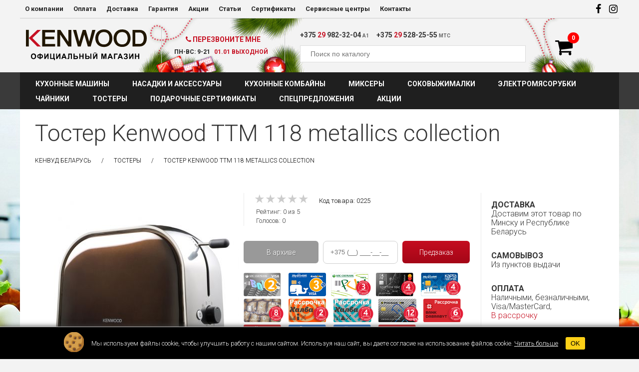

--- FILE ---
content_type: text/html; charset=utf-8
request_url: https://kenwood-shop.by/detailed/tosteri/kenwood-ttm118-matellics-collection.htm
body_size: 13587
content:
<!DOCTYPE HTML>
<html lang="ru">
<head>
<title>Тостер Kenwood TTM 118 metallics collection купить в интернет-магазине Kenwood Беларусь</title>
<meta name="description" content="тостер Kenwood TTM 118 metallics collection. Подробное описание, технические характеристики, отзывы покупателей.">
<meta charset="utf-8">
<meta name="viewport" content="width=device-width, initial-scale=1.0, minimum-scale=1.0, maximum-scale=1.0, user-scalable=no">
<meta name="facebook-domain-verification" content="30rn3ufk6knd2mhvupoa2qy1op56cf" />
<meta name="resource-type" content="document">
<meta name="robots" content="index,follow" >
<meta name="geo.region" content="BY-Минск" />
<meta name="document-state" content="dynamic">
<meta name="revizit-after" content="1 days"> 
<meta name="SKYPE_TOOLBAR" content="SKYPE_TOOLBAR_PARSER_COMPATIBLE" />
<meta content="telephone=no" name="format-detection">
<meta name="yandex-verification" content="746517580e5a2521" />
<meta property="og:image" content="/images/58041/logo.jpg" />
<meta name="facebook-domain-verification" content="8vn7efpedgke5uwtzjwymt9wuchaxb" />
<meta property="og:title" content="Тостер Kenwood TTM 118 metallics collection"/> 
<meta property="og:type" content="product"/>
<meta property="og:url" content="https://kenwood-shop.by/detailed/tosteri/kenwood-ttm118-matellics-collection.htm"/>
<meta property="og:description" content="Мощность: 900 Вт. Материал корпуса: металл. Количество тостов: 2. Электронное управление. Решётка для подогрева и размораживания. Функция Peek & View™. Функция ECOslot. Цвет: кофе с шоколад/металлик."/> 
<meta property="og:image" content="https://kenwood-shop.by/modules/images/kenwood_ttm118_matellics_collection_a.jpg"/> 
<meta property="og:site_name" content="Kenwood"/>

<link rel="image_src" href="https://kenwood-shop.by/modules/images/kenwood_ttm118_matellics_collection_a.jpg" />
<link rel="stylesheet" type="text/css" href="/images/58041/highslide.css" />


<link rel="canonical" href="https://kenwood-shop.by/detailed/tosteri/kenwood-ttm118-matellics-collection.htm" />

<link rel="shortcut icon" href="/favicon.ico" type="image/x-icon" />
<link rel="icon" href="/favicon.ico" type="image/x-icon" />
<link rel="apple-touch-icon" href="/images/58041/touch-icon-iphone.png">
<link rel="apple-touch-icon" sizes="72x72" href="/images/58041/images/touch-icon-ipad.png">
<link rel="apple-touch-icon" sizes="114x114" href="/images/58041/images/touch-icon-iphone4.png">
<meta name="apple-mobile-web-app-capable" content="yes">
<meta name="apple-mobile-web-app-status-bar-style" content="black">

<link href="https://fonts.googleapis.com/css?family=Roboto:300,700&amp;subset=cyrillic,cyrillic-ext" rel="stylesheet">

<link href="/images/58041/main.css?1767506458" id="main_css" rel="stylesheet" type="text/css" media="screen, projection" />
<link href="/images/58041/font-awesome.min.css?1767506458" rel="stylesheet" type="text/css">
<link href="/images/58041/mlpushmenu.css?1767506458" rel="stylesheet" type="text/css">
<link href="/images/58041/archive_slider.css?1767506458" rel="stylesheet" type="text/css" />
<link href="/images/58041/tabs.css?1767506458" rel="stylesheet" type="text/css" />
<link rel="stylesheet" href="/images/58041/swiper.css">
<link href="/images/58041/rateit.css" rel="stylesheet" type="text/css">
<script type="text/javascript" src="/images/58041/jquery-1.8.2.min.js"></script>





<script type='application/ld+json'>
{
  "@context": "http://www.schema.org",
  "@type": "BreadcrumbList",
  "itemListElement":
   [
     {
     "@type":"ListItem", "position":1, "item":
      {
       "@type":"WebPage",
       "@id": "https://kenwood-shop.by/",
       "name": "Кенвуд Беларусь"
      }
     },
     
 
     {
     "@type":"ListItem", "position":2, "item":
      {
       "@type":"WebPage",
       "@id": "https://kenwood-shop.by/products/tosteri.htm",
       "name": "Тостеры"
      }
     },
     {
     "@type":"ListItem", "position":3, "item":
      {
       "@type":"WebPage",
       "@id": "https://kenwood-shop.by/detailed/tosteri/kenwood-ttm118-matellics-collection.htm",
       "name": "Тостер Kenwood TTM 118 metallics collection"
      }
     },
     {
     "@type":"ListItem", "position":4, "item":
      {
       "@type":"WebPage",
       "@id": "",
       "name": ""
      }
     }


   ]
}
</script>



<!-- Google Tag Manager -->
<script>(function(w,d,s,l,i){w[l]=w[l]||[];w[l].push({'gtm.start':
new Date().getTime(),event:'gtm.js'});var f=d.getElementsByTagName(s)[0],
j=d.createElement(s),dl=l!='dataLayer'?'&l='+l:'';j.async=true;j.src=
'https://www.googletagmanager.com/gtm.js?id='+i+dl;f.parentNode.insertBefore(j,f);
})(window,document,'script','dataLayer','GTM-PWDTML3N');</script>
<!-- End Google Tag Manager -->


<script src='https://www.google.com/recaptcha/api.js'></script>


<!-- Adcore Facebook Pixel Code -->
<script>
!function(f,b,e,v,n,t,s){if(f.fbq)return;n=f.fbq=function(){n.callMethod?
n.callMethod.apply(n,arguments):n.queue.push(arguments)};if(!f._fbq)f._fbq=n;
n.push=n;n.loaded=!0;n.version='2.0';n.queue=[];t=b.createElement(e);t.async=!0;
t.src=v;s=b.getElementsByTagName(e)[0];s.parentNode.insertBefore(t,s)}(window,
document,'script','https://connect.facebook.net/en_US/fbevents.js');
fbq('init', '342807809456413'); // Insert your pixel ID here.
fbq('track', 'PageView');

  fbq('track', 'ViewContent', {  
    content_ids: ['fb_kenwood_by_225 Тостеры'],
    content_type: ['product']
  });
  


</script>
<noscript><img height="1" width="1" style="display:none"
src="https://www.facebook.com/tr?id=342807809456413&ev=PageView&noscript=1"
/></noscript>
<!-- DO NOT MODIFY -->
<!-- End Facebook Pixel Code -->

	
	<!-- Yandex.Metrika counter -->
    
	<script type="text/javascript" >
	   (function(m,e,t,r,i,k,a){m[i]=m[i]||function(){(m[i].a=m[i].a||[]).push(arguments)};
	   m[i].l=1*new Date();
	   for (var j = 0; j < document.scripts.length; j++) {if (document.scripts[j].src === r) { return; }}
	   k=e.createElement(t),a=e.getElementsByTagName(t)[0],k.async=1,k.src=r,a.parentNode.insertBefore(k,a)})
	   (window, document, "script", "https://mc.yandex.ru/metrika/tag.js", "ym");

	   ym(99727734, "init", {
			clickmap:true,
			trackLinks:true,
			accurateTrackBounce:true,
			webvisor:true
	   });
	</script>
	<noscript><div><img src="https://mc.yandex.ru/watch/99727734" style="position:absolute; left:-9999px;" alt="" /></div></noscript>
	
	<!-- /Yandex.Metrika counter -->

</head>

<body>

<!-- Google Tag Manager (noscript) -->
<noscript><iframe src="https://www.googletagmanager.com/ns.html?id=GTM-PWDTML3N"
height="0" width="0" style="display:none;visibility:hidden"></iframe></noscript>
<!-- End Google Tag Manager (noscript) -->


<div class="container">
	<div class="mp-pusher" id="mp-pusher">
		<!-- mp-menu -->
		<nav id="mp-menu" class="mp-menu">
			<div class="mp-level">
				<h2 class="icon icon-world"><img src="/images/58041/mobile_menu_logo.png"></h2>
				<ul>
					<li class="icon icon-arrow-left first_info">
						<a class="icon icon-news" href="#">Информация <i class="fa fa-caret-down" aria-hidden="true"></i></a>
						<div class="mp-level">
							<h2 class="icon icon-news">Информация</h2>
							<ul>
								<li><a href="/about.htm" title="О компании Kenwood Беларусь" >О компании</a></li>
                                <li><a href="/payment.htm" title="Оплата" >Оплата</a></li>
                                <li><a href="/delivery.htm" title="Доставка техники Kenwood" >Доставка</a></li>
								<li><a href="/guarantee.htm" title="Гарантия и поддержка техники Kenwood" >Гарантия</a></li>
								<!--<li><a href="/credit.htm" title="Кредит на технику Kenwood" >Кредит</a></li>-->
								<li><a href="/news.htm" title="Новости и акции Kenwood" >Акции</a></li>

								<li><a href="/articles.htm" title="Статьи и обзоры Kenwood" >Статьи</a></li>
								<!--
                                <li><a href="/club.htm" title="Клуб Kenwood" >Клуб Kenwood</a></li>-->
                                                                <li><a href="/kenwood_service_centers.htm" title="Сервисные центры Kenwood" >Сервисные центры</a></li>
								<li><a href="/kenwood-video" title="Видео" >Видео</a></li>
								<!--<li><a href="/kenwood-instructions.htm" title="Инструкции" >Инструкции</a></li>-->
								<li><a href="/contacts.htm" title="Контакты Kenwood в Минске, Беларусь" >Контакты</a></li>
							</ul>
						</div>
					</li>
					<!--<li class="icon icon-arrow-left first_info">
						<a class="icon icon-display" href="/news.htm" title="Новости и акции Kenwood">Акции</a>
					</li>
					<li class="icon icon-arrow-left first_info">
						<a class="icon icon-display" href="/special" title="Спецпредложения">Спецпредложения</a>
					</li> -->
										<!--<li class="icon icon-arrow-left first_info">
						<a class="icon icon-display" href="/club.htm" title="Клуб Kenwood">Клуб Kenwood</a>
					</li>--> 
															<li class="icon icon-arrow-left">
						<a class="icon icon-display" href="/products/kuhonnyie-mashini.htm" title="Кухонные машины">Кухонные машины</a>
					</li>          
                						<li class="icon icon-arrow-left">
						<a class="icon icon-display" href="/products/nasadki-i-aksessuari.htm" title="Насадки и аксессуары">Насадки и аксессуары</a>
					</li>          
                						<li class="icon icon-arrow-left">
						<a class="icon icon-display" href="/products/kuhonnie-kombayni.htm" title="Кухонные комбайны">Кухонные комбайны</a>
					</li>          
                						<li class="icon icon-arrow-left">
						<a class="icon icon-display" href="/products/mikseri.htm" title="Миксеры">Миксеры</a>
					</li>          
                						<li class="icon icon-arrow-left">
						<a class="icon icon-display" href="/products/sokovijimalki.htm" title="Соковыжималки">Соковыжималки</a>
					</li>          
                						<li class="icon icon-arrow-left">
						<a class="icon icon-display" href="/products/miasorubki.htm" title="Электромясорубки">Электромясорубки</a>
					</li>          
                						<li class="icon icon-arrow-left">
						<a class="icon icon-display" href="/products/chainiki.htm" title="Чайники">Чайники</a>
					</li>          
                						<li class="icon icon-arrow-left">
						<a class="icon icon-display" href="/products/tosteri.htm" title="Тостеры">Тостеры</a>
					</li>          
                						<li class="icon icon-arrow-left">
						<a class="icon icon-display" href="/products/sertifikatyi.htm" title="Подарочные сертификаты">Подарочные сертификаты</a>
					</li>          
                	
				</ul>
			</div>
		</nav>
		<!-- /mp-menu -->

        <!-- устанавливаем переменную для отображения пункта меню Сертификаты gift_item-->
        
		<div class="scroller">
			<div class="scroller-inner">
<div id="content">
<!--   <div id="header" style="background:#000 url('/modules/banners/banner_b6f66eeac8355d81ab4979746e0ef152.jpg') center top no-repeat;">-->
	 <div id="header" style="background:#000 url('/modules/banners/banner_b6f66eeac8355d81ab4979746e0ef152.jpg') center top no-repeat;">
      <div id="main_menu">
		  <a href="https://kenwood-shop.by" class="mobile_logo"></a>
            <ul class="static_phone">
                <li><a href="tel:+375299823204">+375 <span>29</span> 982-32-04</a></li>
                <li><a href="tel:+375295282555">+375 <span>29</span> 528-25-55</a></li>
            </ul>
            <ul class="static_page">                                                            
                <li><a href="/about.htm" title="О компании Kenwood Беларусь" >О компании</a></li>
                <li><a href="/payment.htm" title="Оплата" >Оплата</a></li>
                <li><a href="/delivery.htm" title="Доставка техники Kenwood" >Доставка</a></li>
                <li><a href="/guarantee.htm" title="Гарантия и поддержка техники Kenwood" >Гарантия</a></li>
                <!--<li><a href="/credit.htm" title="Кредит на технику Kenwood" >Кредит</a></li>-->
                <li><a href="/news.htm" title="Новости и акции Kenwood" >Акции</a></li>
                <li><a href="/articles.htm" title="Статьи и обзоры Kenwood" >Статьи</a></li>
                <!--                <li><a href="/club.htm" title="Клуб Kenwood" >Клуб Kenwood</a></li>-->
                                <li><a href="/gift_cards.htm" title="Подарочные сертификаты" >Сертификаты</a></li>
                                <li><a href="/kenwood_service_centers.htm" title="Сервисные центры Kenwood" >Сервисные центры</a></li>
                <li><a href="/contacts.htm" title="Контакты Kenwood в Минске, Беларусь" >Контакты</a></li>
            </ul>
            
                        
            <ul class="social_tabs">
                <li id="fb_tab"><a href="https://www.facebook.com/KenwoodBelarus/"   target="_blank"><i class="fa fa-facebook" aria-hidden="true"></i></a></li>                <li id="yt_tab"><a href="https://www.instagram.com/kenwood_shop.by/"   target="_blank"><i class="fa fa-instagram" aria-hidden="true"></i></a></li>                            </ul>
      </div> 
   	  <a href="https://kenwood-shop.by" id="logo"><img src="/images/58041/logo.svg" width="271" height="96" alt="Kenwood" /></a>
      <div class="slogan">
        <a href="#" class="redial"><i class="fa fa-phone" aria-hidden="true"></i> Перезвоните мне</a>
        <ul class="header_worktime">
            <li>ПН-ВС: 9-21</li> <li style="color:#c61022; font-weight: 700;">01.01 Выходной</li>
        </ul>
      </div>
      
      <div id="search">
            <ul id="phone_box">
                <li>+375 <span>29</span> 982-32-04 <div class="operator">А1</div></li>
                <li>+375 <span>29</span> 528-25-55 <div class="operator">МТС</div></li>
            </ul>
            <form action="/search" method="get">
            	<input name="search_field" type="text" id="search_field" onkeyup="lookup(this.value);" placeholder="Поиск по каталогу" autocomplete="off"  />
                <input type="submit" name="to_search" id="search_button" value="" />
            </form>  
            <div id="suggestions"></div>

        </div>
        
		<a href="/contacts.htm" class="mobile_phone"><i class="fa fa-phone" aria-hidden="true"></i></a>
		<a href="/search#products" class="mobile_search"><i class="fa fa-search" aria-hidden="true"></i></a>
   <!--  	
      	<div class="auth_area">
			<a href="#" class="user_profile_bttn"><i class="fa fa-user-circle-o" aria-hidden="true"></i></a>
			<div class="auth_form">
				<div class="auth_form_header">Вход в личный кабинет</div>
								<form id="auth_form" name="auth_form" method="post" action="/kenwood_club.htm">
					<label for="login">E-mail:</label>
					<input type="text" name="login" id="login" autocomplete="off" placeholder="Введите Ваш e-mail">
					<label for="pass">Пароль:</label>
					<input type="password" name="pass" id="pass"  placeholder="Введите Ваш пароль">
					<input type="submit" name="auth_submit" id="auth_submit" value="Войти">
					
					<a href="/signup" class="header_reg_button">Регистрация</a>
					<a href="/remind" class="header_remind_button">Забыли пароль?</a>
				</form>
				
				<div class="auth_social_subheader">Или войдите как пользователь:</div>
				<a href="https://www.facebook.com/v2.9/dialog/oauth?client_id=389297464500266&redirect_uri=https://kenwood-shop.by/kenwood_club.htm&display=popup&scope=public_profile%2Cemail" class="auth_facebook"><i class="fa fa-facebook" aria-hidden="true"></i></a>
				<a href="https://accounts.google.com/o/oauth2/auth?client_id=62851286469-er1qv2v11hm5vlpe0ojdl6jjfrfsc2ci.apps.googleusercontent.com&redirect_uri=https://kenwood-shop.com.ua/gp_auth&display=popup&scope=https://www.googleapis.com/auth/userinfo.email https://www.googleapis.com/auth/userinfo.profile&response_type=code" class="auth_googleplus"><i class="fa fa-google-plus" aria-hidden="true"></i></a>
							</div>
		</div>
    --> 
      <a href="/basket" class="basket_status_bttn"><i class="fa fa-shopping-cart" aria-hidden="true"></i> <span class="basket_status_amount">0</span></a>
      
    </div>
  <div id="catalog_menu_line">
       <a href="#" id="trigger" class="menu-trigger"><i class="fa fa-bars" aria-hidden="true"></i> Каталог товаров</a>
        <div id="catalog_menu">
            <ul>  
                                                <li><a href="/products/kuhonnyie-mashini.htm"  title="Кухонные машины">Кухонные машины</a></li>           
                                <li><a href="/products/nasadki-i-aksessuari.htm"  title="Насадки и аксессуары">Насадки и аксессуары</a></li>           
                                <li><a href="/products/kuhonnie-kombayni.htm"  title="Кухонные комбайны">Кухонные комбайны</a></li>           
                                <li><a href="/products/mikseri.htm"  title="Миксеры">Миксеры</a></li>           
                                <li><a href="/products/sokovijimalki.htm"  title="Соковыжималки">Соковыжималки</a></li>           
                                <li><a href="/products/miasorubki.htm"  title="Электромясорубки">Электромясорубки</a></li>           
                                <li><a href="/products/chainiki.htm"  title="Чайники">Чайники</a></li>           
                                <li><a href="/products/tosteri.htm"  title="Тостеры">Тостеры</a></li>           
                                <li><a href="/products/sertifikatyi.htm"  title="Подарочные сертификаты">Подарочные сертификаты</a></li>           
                	
                <li><a href="/special"  title="Специальные предложения">Спецпредложения</a></li>
                <li><a href="/news.htm"  title="Акции">Акции</a></li>    
            </ul>
        </div>
    </div>
    	<!-- <div id="workarea" style="background: no-repeat url('/modules/banners/banner_9e42580fcbe47634892fc89626495010.jpg');"> -->
    <div id="workarea">
    	<div id="workbox">
                        <div id="detailed">
            	<h1>Тостер Kenwood TTM 118 metallics collection</h1>
           		<ul id="breadcrumbs">
    <li><a href="https://kenwood-shop.by">Кенвуд Беларусь</a></li>
    <li><a href="https://kenwood-shop.by/products/tosteri.htm">Тостеры</a></li>
        <li><span>Тостер Kenwood TTM 118 metallics collection</span></li>
    </ul>


<div id="product_card">
    <div id="images">
        <a href="/modules/images/kenwood_ttm118_matellics_collection_a.jpg" id="main_image" title="" onClick="return hs.expand(this)">
            <img src="/modules/images/thmb_386/kenwood_ttm118_matellics_collection_a.jpg" width="386" height="386" alt="Kenwood TTM 118 metallics collection" title="Тостер Kenwood TTM 118 metallics collection">
        </a>
        <ul id="small_images">
                                                        </ul>
    </div>


        


    <div id="detailed_card_box">
        
        
                <div class="rating_box" itemprop="aggregateRating" itemscope itemtype="http://schema.org/AggregateRating">
            <span style="display:none" itemprop="itemReviewed">Тостер Kenwood TTM 118 metallics collection</span>
            <div class="rateit" data-rateit-mode="font" data-rateit-value="0" data-rateit-ispreset="true" data-rateit-readonly="true"></div>
            <div class="rating_numbers">Рейтинг: <span itemprop="ratingValue">0</span> из <span itemprop="bestRating">5</span></div>
            <div class="rating_count">Голосов: <span itemprop="ratingCount">0</span></div>
        </div>

        <div id="code">Код товара: <span>0225</span></div>



        <div id="buttons">
            <a href="#" id="225" class="disabled" title="Купить" rel="nofollow"><img src="/images/58041/batton_basket_grey.png" width="31" height="45" id="buy_button_img" alt="" /><span id="buy_button_text">В архиве</span></a>

            



            <div class="fast_order_form">
                <form action="" method="post">
                    <div class="fast_order_error_text"></div>
                    <input type="tel" name="fast_order_phone" class="fast_order_input" value="" placeholder="+375 (__) ___-__-__">
                    <input type="submit" value="Предзаказ" class="fast_order_btn">
                </form>
            </div>

            
            <!--<a href="#" id="count_sendmail" data-sendmail-link="225" >Сообщите, <br>когда появится</a>-->        </div>

        <div class="shopping_card">
            <img src="/images/58041/bonus-2.png" title="Карта с большими бонусами" class="shop_cart">
            <img src="/images/58041/kashalot.png" title="Карта «Cashalot»" class="shop_cart">
                        <img src="/images/58041/fun-3.png" title="Рассрочка с картой «КартаFUN»" class="shop_cart">
           <img src="/images/58041/fun-4.png" title="Рассрочка с картой «КартаFUN» премиум" class="shop_cart">
            <img src="/images/58041/karta_pokupok.png" title="Рассрочка с «Картой Покупок»" class="shop_cart">
           <img src="/images/58041/karta_rassrochki_cherepaha.png" title="Рассрочка с картой «Черепаха»" class="shop_cart">
           <img src="/images/58041/halva-2.png" title="Рассрочка с картой Халва MIX на 2 месяца" class="shop_cart">
           <img src="/images/58041/halva-4.png" title="Рассрочка с картой Халва MAX на 4 месяца" class="shop_cart">
          <img src="/images/58041/priorbank-12.png" title="Рассрочка от Приорбанка" class="shop_cart">
          <img src="/images/58041/dabrabyt-rassr.png" title="Рассрочка от банка Дабрабыт на 6 месяцев" class="shop_cart">
       
           
            <img src="/images/58041/dabrabyt-credit.png" title="Кредит от банка Дабрабыт на 12 месяцев" class="shop_cart">
            <img src="/images/58041/prioritet-rassr.png" title="Рассрочка 'Спринт' от Паритетбанка на 6 месяцев" class="shop_cart">

 
            <img src="/images/58041/prioritet-credit.png" title="Кредит 'Время покупок' от Паритетбанка на 6, 9, 12, 18, 24, 36, 60 месяцев" class="shop_cart">
                      <img src="/images/58041/rrb.png" title="Рассрочка от РРБ Банка на 6 месяцев" class="shop_cart">
 
 
                                                                        
        </div>
        <div class="description">Мощность: 900 Вт. Материал корпуса: металл. Количество тостов: 2. Электронное управление. Решётка для подогрева и размораживания. Функция Peek & View™. Функция ECOslot. Цвет: кофе с шоколад/металлик.</div>

    </div>

    <ul class="features">
        <li class="delivery_features">
            <span>Доставка</span>
            Доставим этот товар по Минску и Республике Беларусь
        </li>
        <li>
            <span>Самовывоз</span>
            Из пунктов выдачи
        </li>
        <li>
            <span>Оплата</span>
            Наличными, безналичными, Visa/MasterCard, </br>
            <a href="https://kenwood-shop.by/payment.htm#rassrochka" target="_blank">В рассрочку</a>
                    </li>
                <li>
            <span>Гарантия</span>
                        Официальная гарантия на технику Kenwood 12 мес.
                    </li>
                            </ul>
</div>


<div class="section">
    <ul class="tabs">
        <li class="current">Описание и характеристики</li>
                        <li>Отзывы (0)</li>

    </ul>


    <div class="box visible" >

        <div class="description">
            <div class="header">
                <h3>Описание</h3>

            </div>
                        <div class="text" id="video_anchor">

                                	   
    <table class="tech_spec">
        	        <tr>
            <td colspan="2" class="tech_spec_header">Характеристики</td>
        </tr>
		        <tr>
            <td style="width:200px" >Мощность (Вт):</td>
            <td>Нет данных</td>
        </tr>
       
        	        <tr>
            <td style="width:200px" >Материал корпуса:</td>
            <td>Нет данных</td>
        </tr>
       
        	        <tr>
            <td style="width:200px" >Цвет корпуса:</td>
            <td>Нет данных</td>
        </tr>
       
        	        <tr>
            <td style="width:200px" >Кол-во тостов:</td>
            <td>Нет данных</td>
        </tr>
       
        	        <tr>
            <td style="width:200px" >Тип управления:</td>
            <td>Нет данных</td>
        </tr>
       
        	        <tr>
            <td style="width:200px" >Подогрев:</td>
            <td>Нет данных</td>
        </tr>
       
        	        <tr>
            <td style="width:200px" >Размораживание:</td>
            <td>Нет данных</td>
        </tr>
       
        	        <tr>
            <td style="width:200px" >Односторонний подогрев:</td>
            <td>Нет данных</td>
        </tr>
       
        	        <tr>
            <td style="width:200px" >Отмена:</td>
            <td>Нет данных</td>
        </tr>
       
        	        <tr>
            <td style="width:200px" >Кол-во степеней нагрева:</td>
            <td>Нет данных</td>
        </tr>
       
        	        <tr>
            <td style="width:200px" >Поддон для крошек:</td>
            <td>Нет данных</td>
        </tr>
       
        	        <tr>
            <td style="width:200px" >Габариты (см, ВхШхГ):</td>
            <td>Нет данных</td>
        </tr>
       
        	        <tr>
            <td style="width:200px" >Вес (кг):</td>
            <td>Нет данных</td>
        </tr>
       
        	        <tr>
            <td style="width:200px" >Срок гарантии (мес.):</td>
            <td>Нет данных</td>
        </tr>
       
        	        <tr>
            <td style="width:200px" >Страна-изготовитель:</td>
            <td>Нет данных</td>
        </tr>
       
    <tr>
<td>Производитель:</td>
<td>De’Longhi Appliances S.r.I. via L.Seitz, 47, 31100 Treviso, Italy</td>
</tr>
<tr>
<td>Импортёр в РБ:</td>
<td>ООО «Рич-маркет»,220103, г. Минск, ул.Калиновского 77а, каб 322</td>
</tr>
    </table>

                <p>Описание для данного товара отсутствует.</p>
            </div>


        </div>

    </div>

    
    
    <div class="box">
        <div id="comments">
            <div class="header" id="review">
                <h3>Отзывы</h3>
            </div>

            <ul class="reviews_list">
		<li class="no_reviews">Ваш отзыв для этого товара будет первым.</li>
	</ul>

<form id="review_form" name="review_form" method="post">
	<label for="comments">Ваша оценка этой модели *</label>
	<div data-productid="9" class="rateit" id="rateit" data-rateit-mode="font" data-rateit-resetable="false" data-rateit-min="0" data-rateit-max="5" data-rateit-value="5.0" style="font-size:56px"></div>

	<label for="comments">Комментарий *</label>
	<textarea id="comments" placeholder="Введите Ваш отзыв"></textarea>
	<div class="error1">Это поле обязательно для заполнения.</div>
	
	<label for="fio">Меня зовут *</label>
	<input type="text" name="fio" id="fio" placeholder="Введите Ваше имя" value="">
	<div class="error2">Это поле обязательно для заполнения.</div>

	<label for="mail">E-mail *</label>
	<input type="text" name="mail" id="mail" placeholder="Введите e-mail" value="">  
	<div class="error3">Это поле обязательно для заполнения.</div>
	 
	<input type="hidden" name="review_prod_id" id="review_prod_id" value="225">
	
	<input type="submit" name="send_review" id="send_review" value="Оставить отзыв"> 
</form>

        </div>
    </div>
</div>


			</div>
                                </div>
    </div>
        <div id="footer">
    	<div id="contacts">
            <div id="workhours">
            	<span>Мы работаем для Вас:</span>
                 <ul>
<li>Понедельник-Воскресенье с 09:00 до 21:00</li>
   </ul>
 <ul><li>Государственная регистрация юр.лица: 14.03.2018 , номер регистрации 193049042.</li>
         <li>
Дата регистрации интернет-магазина в Торговом реестре Республики Беларусь - 23 августа 2018 г., Регистрационный номер 424426.</li>
         <li>
Указанные контакты также являются контактами для связи по вопросам обращения покупателей о нарушении их прав. Номер телефона работников местных исполнительных и распорядительных органов по месту государственной регистрации ООО «Рич-маркет», уполномоченных рассматривать обращения покупателей: +375 17 374 01 46.</li>
         <li>
Способы оплаты: наличная, безналичная оплата.</li>
         <li>
Доставка осуществляется по территории Беларуси.</li>
   </ul>
              <ul class="social_tabs" style="margin-left:-10px">
                <li id="fb_tab"><a href="https://www.facebook.com/KenwoodBelarus/"   target="_blank"><i class="fa fa-facebook" aria-hidden="true"></i></a></li>                <li id="yt_tab"><a href="https://www.instagram.com/kenwood_shop.by/"   target="_blank"><i class="fa fa-instagram" aria-hidden="true"></i></a></li>                                <li style="clear:both"></li>
               </ul>
            </div>
            
        	<div id="address">
            	<span>Наши контакты:</span>
                <ul>
                	<li>ООО «Рич-маркет», УНП 193049042</li>
                  <li>г. Минск, ул.Калиновского, 77А (комната 322)</li>
                    <li>
						         <a href="tel:+375299823204">+375 29 982-32-04</a>,
                		 <a href="tel:+375295282555">+375 29 528-25-55</a>
                    </li>
                    <li>Дата регистрации интернет-магазина в Торговом реестре Республики Беларусь - 23 августа 2018 г., Регистрационный номер 424426.</li>
                </ul>
            </div>
            <a href="http://www.kenwoodworld.com/ru-ru"   target="_blank" id="bottom_flag">www.kenwoodworld.com</a>
        </div>
        <div id="copyright">
        	<div id="kenwood">&copy; 2019, Официальный интернет-магазин Kenwood в Республике Беларусь</div>
            <div id="cards"></div>
            <div id="cash_b"></div>
            <div id="aboutblank"><a href="/archive.htm" title="Архив товаров Kenwood"><i class="fa fa-clipboard" aria-hidden="true"></i> Архив товаров Kenwood</a></div>
            
        </div>
    </div>
</div>

				</div><!-- /pusher -->
			</div><!-- /container -->
		</div>
	</div>
  
 
<div class="warning warning--active">
	<div class="warning__p1">
		<svg version="1.1" xmlns="http://www.w3.org/2000/svg" viewBox="0 0 64 64" width="40" height="40">
			<path d="M0 0 C8.04071716 5.46768767 14.35713546 11.78672485 16.953125 21.328125 C17.74516412 30.21554067 17.85243644 38.56013778 12.953125 46.328125 C12.6025 46.94945312 12.251875 47.57078125 11.890625 48.2109375 C7.61451465 55.07053119 0.6601881 59.26977522 -7.046875 61.328125 C-18.45806439 62.34508074 -27.23949309 61.46280568 -36.296875 54.015625 C-42.61515044 48.12528057 -46.59705798 42.3754904 -47.3828125 33.55859375 C-47.63921185 22.13691353 -45.81920244 14.60501256 -37.90625 6.1171875 C-28.13299937 -3.28648643 -12.40105001 -6.72117978 0 0 Z " fill="#D39E4D" transform="translate(47.046875,2.671875)"/>
			<path d="M0 0 C6.01613446 4.37537052 8.66600032 8.99800097 11 16 C11.61731472 25.00672301 11.96859221 33.1221663 7 41 C6.649375 41.62132812 6.29875 42.24265625 5.9375 42.8828125 C1.66138965 49.74240619 -5.2929369 53.94165022 -13 56 C-23.01616709 56.89263251 -31.84134442 56.71091192 -40.09375 50.3984375 C-41.78632524 48.98124156 -43.41167086 47.5321503 -45 46 C-41.42720022 46 -39.09241592 47.07859668 -35.83984375 48.44140625 C-33.93002534 49.25158344 -33.93002534 49.25158344 -32 48 C-32 48.99 -32 49.98 -32 51 C-30.906875 51 -29.81375 51 -28.6875 51 C-26.45833333 51 -24.22916667 51 -22 51 C-22.66 50.34 -23.32 49.68 -24 49 C-24.3125 46.5 -24.3125 46.5 -24 44 C-21 42 -21 42 -18.9375 42.25 C-17 43 -17 43 -15 45 C-15 45.99 -15 46.98 -15 48 C-11.9254644 47.2236068 -11.9254644 47.2236068 -10 45 C-9.360625 44.690625 -8.72125 44.38125 -8.0625 44.0625 C-5.92969416 42.96378184 -4.60375287 41.76412816 -3 40 C-3.9590625 39.814375 -3.9590625 39.814375 -4.9375 39.625 C-5.618125 39.41875 -6.29875 39.2125 -7 39 C-8.42041821 36.15916359 -8.31452272 34.14522722 -8 31 C-6.4375 28.5625 -6.4375 28.5625 -4 27 C-0.25 27.25 -0.25 27.25 3 28 C6.19132453 22.01626651 5.71204385 14.42016445 4 8 C3.34 8 2.68 8 2 8 C1.9071875 9.175625 1.9071875 9.175625 1.8125 10.375 C1 13 1 13 -1.3125 14.3125 C-4 15 -4 15 -8 15 C-10 12 -10 12 -9.8125 9 C-8.6119403 4.56716418 -8.6119403 4.56716418 -6 3 C-2.3125 2.8125 -2.3125 2.8125 1 3 C0.505 1.515 0.505 1.515 0 0 Z " fill="#B0752F" transform="translate(53,8)"/>
			<path d="M0 0 C3.0625 0.25 3.0625 0.25 6.0625 2.25 C6.0625 3.24 6.0625 4.23 6.0625 5.25 C5.505625 4.899375 4.94875 4.54875 4.375 4.1875 C1.52363217 3.03154007 -0.02267222 3.44032562 -2.9375 4.25 C-3.13836443 7.96599191 -3.0894437 9.02208445 -0.9375 12.25 C-3.57000388 13.56625194 -4.73929056 12.99813658 -7.5625 12.3125 C-8.37976563 12.11785156 -9.19703125 11.92320313 -10.0390625 11.72265625 C-10.66554688 11.56667969 -11.29203125 11.41070312 -11.9375 11.25 C-11.6075 10.26 -11.2775 9.27 -10.9375 8.25 C-10.9375 8.91 -10.9375 9.57 -10.9375 10.25 C-9.6175 10.25 -8.2975 10.25 -6.9375 10.25 C-6.9375 8.6 -6.9375 6.95 -6.9375 5.25 C-7.5975 5.25 -8.2575 5.25 -8.9375 5.25 C-8.9375 4.59 -8.9375 3.93 -8.9375 3.25 C-8.31875 3.12625 -7.7 3.0025 -7.0625 2.875 C-3.91607546 1.94958102 -3.47929122 0.29610989 0 0 Z " fill="#C78B34" transform="translate(32.9375,47.75)"/>
			<path d="M0 0 C2.5 0.25 2.5 0.25 4.5 2.25 C4.75 4.75 4.75 4.75 4.5 7.25 C3.84 7.91 3.18 8.57 2.5 9.25 C-0.625 8.875 -0.625 8.875 -3.5 8.25 C-4.125 5.375 -4.125 5.375 -4.5 2.25 C-2.5 0.25 -2.5 0.25 0 0 Z " fill="#7B5434" transform="translate(20.5,7.75)"/>
			<path d="M0 0 C4.55555556 0.55555556 4.55555556 0.55555556 6 2 C6.125 5 6.125 5 6 8 C5 9 5 9 2.0625 9.25 C1.051875 9.1675 0.04125 9.085 -1 9 C-3 6 -3 6 -2.75 3.9375 C-2 2 -2 2 0 0 Z " fill="#7E5634" transform="translate(29,28)"/>
			<path d="M0 0 C1.9375 0.75 1.9375 0.75 3.9375 2.75 C3.38194444 7.30555556 3.38194444 7.30555556 1.9375 8.75 C-0.5 8.9375 -0.5 8.9375 -3.0625 8.75 C-5.0625 6.75 -5.0625 6.75 -5.375 4.25 C-5.271875 3.425 -5.16875 2.6 -5.0625 1.75 C-2.0625 -0.25 -2.0625 -0.25 0 0 Z " fill="#7C5534" transform="translate(34.0625,50.25)"/>
			<path d="M0 0 C1.9375 0.75 1.9375 0.75 3.9375 2.75 C3.38194444 7.30555556 3.38194444 7.30555556 1.9375 8.75 C-0.5 8.9375 -0.5 8.9375 -3.0625 8.75 C-5.0625 6.75 -5.0625 6.75 -5.375 4.25 C-5.271875 3.425 -5.16875 2.6 -5.0625 1.75 C-2.0625 -0.25 -2.0625 -0.25 0 0 Z " fill="#7C5534" transform="translate(20.0625,41.25)"/>
			<path d="M0 0 C3.125 0.375 3.125 0.375 6 1 C6.6875 3.3125 6.6875 3.3125 7 6 C5.875 7.875 5.875 7.875 4 9 C-0.42105263 8.57894737 -0.42105263 8.57894737 -2 7 C-2.1875 4.5625 -2.1875 4.5625 -2 2 C-1.34 1.34 -0.68 0.68 0 0 Z " fill="#795334" transform="translate(48,13)"/>
			<path d="M0 0 C2.625 0.5625 2.625 0.5625 5 2 C5.9375 4.5 5.9375 4.5 6 7 C4 9 4 9 1.5 9.25 C-1 9 -1 9 -3 7 C-3.3125 4.5 -3.3125 4.5 -3 2 C-2.01 1.34 -1.02 0.68 0 0 Z " fill="#7C5534" transform="translate(9,28)"/>
			<path d="M0 0 C4.55555556 0.55555556 4.55555556 0.55555556 6 2 C6.125 5 6.125 5 6 8 C5.67 8.33 5.34 8.66 5 9 C2.66055264 8.71269945 0.3260857 8.38063221 -2 8 C-2.125 5.125 -2.125 5.125 -2 2 C-1.34 1.34 -0.68 0.68 0 0 Z " fill="#7C5534" transform="translate(34,14)"/>
			<path d="M0 0 C2.875 -0.125 2.875 -0.125 6 0 C6.66 0.66 7.32 1.32 8 2 C7.44444444 6.55555556 7.44444444 6.55555556 6 8 C3.5625 8.1875 3.5625 8.1875 1 8 C0.34 7.34 -0.32 6.68 -1 6 C-0.625 2.875 -0.625 2.875 0 0 Z " fill="#7B5434" transform="translate(48,38)"/>
			<path d="M0 0 C3.29069697 0.88143669 5.11350046 1.55100046 7.5 3.9375 C7.5 4.5975 7.5 5.2575 7.5 5.9375 C6.84 5.9375 6.18 5.9375 5.5 5.9375 C4.84 6.5975 4.18 7.2575 3.5 7.9375 C3.17 6.6175 2.84 5.2975 2.5 3.9375 C0.10280568 3.25791397 0.10280568 3.25791397 -2.5 2.9375 C-3.16 3.5975 -3.82 4.2575 -4.5 4.9375 C-4.49077298 7.48463404 -4.49077298 7.48463404 -3.5 9.9375 C-1.53241727 11.29770151 -1.53241727 11.29770151 0.5 11.9375 C-1.8125 12.625 -1.8125 12.625 -4.5 12.9375 C-6.3125 11.875 -6.3125 11.875 -7.5 9.9375 C-8.03852618 6.32168138 -7.92236225 4.59638511 -5.9375 1.5 C-3.5 -0.0625 -3.5 -0.0625 0 0 Z " fill="#C58832" transform="translate(31.5,26.0625)"/>
			<path d="M0 0 C1.9375 1.1875 1.9375 1.1875 3 3 C2.6875 5.6875 2.6875 5.6875 2 8 C1.773125 7.360625 1.54625 6.72125 1.3125 6.0625 C0.14749104 3.72806339 0.14749104 3.72806339 -2.625 3.25 C-3.40875 3.1675 -4.1925 3.085 -5 3 C-5.66 5.31 -6.32 7.62 -7 10 C-5.35 10.33 -3.7 10.66 -2 11 C-2 11.33 -2 11.66 -2 12 C-4.875 12.125 -4.875 12.125 -8 12 C-10 10 -10 10 -10.375 7.125 C-10 4 -10 4 -8.375 1.625 C-5.32214079 -0.46379841 -3.63031776 -0.54068562 0 0 Z " fill="#C48731" transform="translate(39,12)"/>
			<path d="M0 0 C0.99 0.66 1.98 1.32 3 2 C3 2.99 3 3.98 3 5 C2.443125 4.649375 1.88625 4.29875 1.3125 3.9375 C-1.53886783 2.78154007 -3.08517222 3.19032562 -6 4 C-6 5.65 -6 7.3 -6 9 C-3.525 9.99 -3.525 9.99 -1 11 C-1 11.33 -1 11.66 -1 12 C-3.33294775 12.04241723 -5.66702567 12.04092937 -8 12 C-9 11 -9 11 -9.25 7.125 C-9.20377533 4.54566338 -9.15273457 3.27152813 -7.875 1 C-5.13335219 -0.46221217 -3.05603838 -0.31833733 0 0 Z " fill="#C68830" transform="translate(22,39)"/>
			<path d="M0 0 C0.33 1.32 0.66 2.64 1 4 C-0.670625 3.4740625 -0.670625 3.4740625 -2.375 2.9375 C-5.80264476 1.62760669 -5.80264476 1.62760669 -8 3 C-8 4.65 -8 6.3 -8 8 C-5.525 8.99 -5.525 8.99 -3 10 C-3 10.33 -3 10.66 -3 11 C-5.33294775 11.04241723 -7.66702567 11.04092937 -10 11 C-11 10 -11 10 -11.25 6.125 C-11.19606263 3.6214073 -11.10126657 2.20886231 -10 -0.0625 C-6.63210163 -1.64120236 -3.59935948 -0.64906482 0 0 Z " fill="#C48831" transform="translate(15,27)"/>
			<path d="M0 0 C1.0725 0.2475 2.145 0.495 3.25 0.75 C3.58 2.07 3.91 3.39 4.25 4.75 C-0.205 3.76 -0.205 3.76 -4.75 2.75 C-5.15749675 7.00731568 -5.15749675 7.00731568 -3.25 10.625 C-2.755 10.99625 -2.26 11.3675 -1.75 11.75 C-3.4 11.75 -5.05 11.75 -6.75 11.75 C-8.17041821 8.90916359 -8.06452272 6.89522722 -7.75 3.75 C-5.37104522 0.03883055 -4.45561458 -0.29704097 0 0 Z " fill="#C48730" transform="translate(52.75,35.25)"/>
			<path d="M0 0 C2.375 2 2.375 2 4 4 C3.01 4.33 2.02 4.66 1 5 C1 4.34 1 3.68 1 3 C-0.99954746 2.95745644 -3.00041636 2.95919217 -5 3 C-6.26221698 4.04579619 -6.26221698 4.04579619 -6.1875 6.375 C-6.20048548 9.23444863 -6.20048548 9.23444863 -4 12 C-5.32 12 -6.64 12 -8 12 C-10 9 -10 9 -9.8125 6 C-8.2703631 0.30595607 -5.84254413 -0.83464916 0 0 Z " fill="#C68931" transform="translate(53,11)"/>
			<path d="M0 0 C0.66 0.33 1.32 0.66 2 1 C1.67 2.32 1.34 3.64 1 5 C0.34 4.34 -0.32 3.68 -1 3 C-3.58354218 2.83312552 -3.58354218 2.83312552 -6 3 C-6.74957157 6.47147842 -6.74957157 6.47147842 -7 10 C-6.34 10 -5.68 10 -5 10 C-5 10.66 -5 11.32 -5 12 C-8.875 11.125 -8.875 11.125 -10 10 C-10.45681382 3.83301344 -10.45681382 3.83301344 -8.9375 1.0625 C-5.95126663 -0.57511185 -3.33436766 -0.24249947 0 0 Z " fill="#C7892F" transform="translate(24,6)"/>
			<path d="M0 0 C0.99 0.66 1.98 1.32 3 2 C2.125 6.875 2.125 6.875 1 8 C-0.66617115 8.04063832 -2.33388095 8.042721 -4 8 C-4.33 7.34 -4.66 6.68 -5 6 C-3.68 5.67 -2.36 5.34 -1 5 C-0.67 3.35 -0.34 1.7 0 0 Z " fill="#714931" transform="translate(21,42)"/>
			<path d="M0 0 C0.99 0.66 1.98 1.32 3 2 C2.125 6.875 2.125 6.875 1 8 C-0.66617115 8.04063832 -2.33388095 8.042721 -4 8 C-4.33 7.34 -4.66 6.68 -5 6 C-3.68 5.67 -2.36 5.34 -1 5 C-0.67 3.35 -0.34 1.7 0 0 Z " fill="#704931" transform="translate(12,29)"/>
			<path d="M0 0 C0.99 0.66 1.98 1.32 3 2 C2.125 6.875 2.125 6.875 1 8 C-0.66617115 8.04063832 -2.33388095 8.042721 -4 8 C-4.33 7.34 -4.66 6.68 -5 6 C-3.35 5.34 -1.7 4.68 0 4 C0 2.68 0 1.36 0 0 Z " fill="#6A4430" transform="translate(53,38)"/>
			<path d="M0 0 C0.99 0.33 1.98 0.66 3 1 C3.125 3.375 3.125 3.375 3 6 C2.34 6.66 1.68 7.32 1 8 C-1.625 7.625 -1.625 7.625 -4 7 C-3.34 6.5875 -2.68 6.175 -2 5.75 C-1.34 5.1725 -0.68 4.595 0 4 C0 2.68 0 1.36 0 0 Z " fill="#724A31" transform="translate(22,9)"/>
			<path d="M0 0 C0.66 0.33 1.32 0.66 2 1 C1.125 5.875 1.125 5.875 0 7 C-1.66617115 7.04063832 -3.33388095 7.042721 -5 7 C-5.33 6.34 -5.66 5.68 -6 5 C-5.195625 4.731875 -4.39125 4.46375 -3.5625 4.1875 C-2.716875 3.795625 -1.87125 3.40375 -1 3 C-0.67 2.01 -0.34 1.02 0 0 Z " fill="#6B4530" transform="translate(36,52)"/>
			<path d="M0 0 C0.66 0 1.32 0 2 0 C2.04254356 1.99954746 2.04080783 4.00041636 2 6 C1 7 1 7 -2.0625 7.0625 C-3.5165625 7.0315625 -3.5165625 7.0315625 -5 7 C-5 6.34 -5 5.68 -5 5 C-3.68 4.67 -2.36 4.34 -1 4 C-0.67 2.68 -0.34 1.36 0 0 Z " fill="#6F4730" transform="translate(33,30)"/>
			<path d="M0 0 C0.66 0.33 1.32 0.66 2 1 C2.04254356 2.99954746 2.04080783 5.00041636 2 7 C1 8 1 8 -1.5625 8.0625 C-2.366875 8.041875 -3.17125 8.02125 -4 8 C-4.33 7.34 -4.66 6.68 -5 6 C-3.68 5.67 -2.36 5.34 -1 5 C-0.67 3.35 -0.34 1.7 0 0 Z " fill="#6D4730" transform="translate(38,15)"/>
			<path d="M0 0 C0.66 0.33 1.32 0.66 2 1 C1.67 2.65 1.34 4.3 1 6 C-0.98 6.33 -2.96 6.66 -5 7 C-5 6.34 -5 5.68 -5 5 C-3.68 4.67 -2.36 4.34 -1 4 C-0.67 2.68 -0.34 1.36 0 0 Z " fill="#724A31" transform="translate(53,15)"/>
		</svg>
	</div>
	<div class="warning__p2">
		<span class="warning__text">Мы используем файлы cookie, чтобы улучшить работу с нашим сайтом. Используя наш сайт, вы даете согласие на использование файлов cookie.</span>
		<a class="warning__read" href="/policy-cookie.htm" target="_blank">Читать больше</a>
	</div>
	<div class="warning__p3">
		<button class="warning__apply" type="button">OK</button>
	</div>
</div>

<style>
.warning {
	position: fixed;
	z-index: 9999;
	bottom: 0;
	left: 0;
	display: none;
	width: 100%;
	background: black;
	padding: 10px;
	color: #fff;
	align-items: center;
	justify-content: center;
	border-top: 1px solid #c2c2c2;
	box-shadow: 0px 0px 10px 0px #424242;
}
.warning__p2 {
	font-size: 0.8em;
	margin: 0 15px;
}
.warning__read {
	color: #fff;
	font-weight: 500;
	text-decoration: underline;
}
.warning__apply {
	background: #FDD017;
	border: none;
	border-radius: 3px;
	padding: 5px 10px;
	cursor: pointer;
}
.warning__apply:hover {
	background: #F5C400;
}
.warning__read:hover {
	color: #d3d3d3;
}
.warning--active {
	display: flex;
}
@media screen and (max-width: 1020px){
	.warning {
		width: auto;
	}
}
</style>
<script>
if (document.querySelector(".warning")) {
  const container = document.querySelector(".warning");
  const apply = container.querySelector(".warning__apply");
  apply.addEventListener("click", () => {
    container.classList.remove("warning--active");
    document.cookie = "warning=true; max-age=2592000; path=/";
  });
};
</script>



<div id="promo_present"  class="hidden"></div>
<div id="add_to_basket" class="hidden"></div>
<div id="shadow" class="hidden"></div>
<div id="basket_results" class="hidden"></div>
<div class="prod_box_diB"></div>
<div id="over" style="position: absolute; width: 100%; height: 100%; z-index: 285; top: 0px; left: 0px; visibility: hidden; bottom:0; "></div>
<div class="discount_label"><div id="close_discount"></div></div>



<script type="text/javascript" src="/images/58041/jquery-ui-1.9.0.custom.min.js"></script>
<script type="text/javascript" src="/images/58041/jquery.carouFredSel-5.6.1-packed.js"></script>
<script type="text/javascript" src="/images/58041/video_v2/mediaelement-and-player.min.js"></script>
<script type="text/javascript" src="/images/58041/addtocopy.js"></script>
<script type="text/javascript" src="/images/58041/jquery.autocomplete.min.js"></script>
<script type="text/javascript" src="/images/58041/jquery.maskedinput.min.js"></script>
<script type="text/javascript" src="/images/58041/swiper.min.js"></script>
<script type="text/javascript" src="/images/58041/classie.js"></script>
<script type="text/javascript" src="/images/58041/modernizr.custom.js"></script>
<script type="text/javascript" src="/images/58041/mlpushmenu.js"></script>
<script type="text/javascript" src="/images/58041/jquery.scrollUp.js"></script>
<script type="text/javascript" src="/images/58041/highslide.js"></script>
<script type="text/javascript" src="/images/58041/hs.js"></script>
<script type="text/javascript" src="/images/58041/jquery.rateit.min.js"></script>
<script type="text/javascript" src="/images/58041/script.js?v=1767506458"></script>
<script src="/images/58041/return_form.js?v=1.1.5"></script>
<script type="text/javascript" src="/images/58041/mask_new.js"></script>

<!-- stat -->


</body>
</html>

--- FILE ---
content_type: text/css
request_url: https://kenwood-shop.by/images/58041/main.css?1767506458
body_size: 24599
content:
@charset "utf-8";

html,body { height:100%; margin:0px; padding:0px; }
body { background:#f3f3f3; height:100%; font-family: 'Roboto', sans-serif; margin: 0px !important; }

#detailed_fade_box { width:100%; height:70px; background:#FFF; box-shadow:0px 5px 5px rgba(102,102,102,0.5); position:absolute; left:0px; top:0px; z-index:9999; position:fixed; display:none }
#detailed_fade_box #detailed_fade { width:980px; height:70px; left:50%; margin:0px 0px 0px -490px; position:relative; }
#detailed_fade_box #detailed_fade #fade_img { width:60px; height:60px; float:left; margin:6px 0px 0px 20px; }
#detailed_fade_box #detailed_fade #fade_name { font-size:16px; display:table; margin:0px; color:#000; float:left; margin:15px 15px; }
#detailed_fade_box #detailed_fade #fade_price { font-size:16px; color:#cd3141; float:left; display:table; margin:15px 15px; }
/* font-family: 'Didact Gothic', sans-serif; */
#content { width:100%; }


/* left stickers */
#header { width:1200px; height:145px; position:relative; margin:0 auto; }
#header ul.social_tabs { list-style:none; margin:8px 0px 0px 0px; padding:0; float:right; }
#header ul.social_tabs li { display:block; height:20px; width:20px; float:left; margin:0px 0px 0px 15px; }
#header ul.social_tabs li a { display:block; height:20px; width:20px; font-size:20px; text-decoration:none; color:#000; line-height:20px; }
#header ul.social_tabs li a:hover { color:#c61022; }
#header ul.social_tabs li:nth-child(2) { margin:0px 0px 0px 7px; }

#workhours ul.social_tabs { list-style:none; margin:8px 0px 0px 0px; padding:0; display:block; height:28px; clear:both;}
#workhours ul.social_tabs li { display:block; height:20px; width:20px; float:left; margin:0px 0px 0px 15px; }
#workhours ul.social_tabs li a { display:block; height:20px; width:20px; font-size:20px; text-decoration:none; color:#fff; line-height:20px; }
#workhours ul.social_tabs li a:hover { color:#c61022; }
#workhours ul.social_tabs li:nth-child(2) { margin:0px 0px 0px 7px; }

#header #main_menu a.mobile_logo { display: none; width: 174px; height: 36px; background: url(mobile_logo.png) left top no-repeat; float: left; } 

#header #logo { display:block; width:271px; height:96px; float:left; overflow:hidden; margin:5px 0px 0px 12px;  }
#header #logo img { margin:0px 0px 0px -15px; }
#header .slogan { float:left; font-size:14px; height:50px; width:210px; text-align:center; padding:10px 18px 10px 18px; font-weight:bold; text-transform:uppercase; margin:20px 20px 0px 0px; border-left:1px solid #CCC; line-height:25px; border-right:1px solid #CCC; color:#232323; }
#header .slogan a { color:#c61022; text-decoration:none; }
#header .slogan a:hover { color:#232323; }
#header .slogan ul.header_worktime { list-style:none; margin:0; padding:0; display:table; margin:0 auto; }
#header .slogan ul.header_worktime li { float:left; display:flex; text-align:center; margin:0px 8px 0px 0px; font-size: 12px; }
#header .slogan ul.header_worktime li:nth-child(3) { color:#c61022; margin:0px 0px 0px 0px; }

#header #main_menu { width:1200px; height:36px; float:left; margin:0px; border-bottom:1px solid #CCC; }
#header #main_menu ul.static_phone { display: none; margin:0px 0px 0px 0px; padding:0px; float: left; }
#header #main_menu ul.static_phone li { display:block; float:left; }
#header #main_menu ul.static_phone li a { text-decoration: none; font-size:13px; color:#232323; font-weight:bold; padding:0px 7px; margin:0px 3px; display:block; height:36px; line-height:36px;  }

#header #main_menu ul.static_page { list-style:none; margin:0px 0px 0px 0px; padding:0px; }
#header #main_menu ul.static_page li { display:block; float:left; }
#header #main_menu ul.static_page li a { font-size:13px; color:#232323; font-weight:bold; text-decoration:none; padding:0px 7px; margin:0px 3px; display:block; height:36px; line-height:36px; }
#header #main_menu ul.static_page li a:hover { color:#c61022}
#header #main_menu ul.static_page li a#selected { color:#c61022; }
#header #main_menu a.redial { font-size:14px; text-decoration:none; color:#c61022; display:block; margin:0px 0px 0px 0px; height:36px; padding:0px 10px; line-height:36px; width:220px; font-weight:bold; float:left; }

#header #main_menu a:hover.redial { color:#c61123; }

#header #main_menu ul.header_top_line_user { list-style:none; margin:0px 0px 0px 40px; padding:0px; float: left; }
#header #main_menu ul.header_top_line_user li { display:block; float:left; font-size:13px; color:#232323; height:36px; line-height:36px;  }
#header #main_menu ul.header_top_line_user li a { font-size:13px; color:#232323; font-weight:bold; text-decoration:none; padding:0px 6px; margin:0px 3px; display:inline-block; height:36px; line-height:36px; }
#header #main_menu ul.header_top_line_user li i { color: #c61022; }
#header #main_menu ul.header_top_line_user li a:hover { color:#c61022}

#header #search { display:block; width:490px; height:70px; position:relative; float:left; padding:0px 0px 0px 10px; margin:20px 0px 0px 0px; border-right:1px solid #CCC; }

#header #search input#search_field { font-size:14px; color:#000; background:#FFF; border:1px solid #dcdcdc; padding:0px 20px 0px 20px; width:410px; margin:6px 0px 0px 0px; line-height:32px; height:32px; }
#header #search #search_field:focus { outline:none; }
#header #search #search_button { display:block; position:absolute; top:36px; left:422px; width:25px; height:25px; overflow:hidden; background:url(search_button.png) left top no-repeat; border:0px; cursor:pointer}
#header #search #search_button:hover { background:url(search_button_hover.png) left top no-repeat;  }
#header #search #suggestions { display:table; position:absolute; top:66px; left:11px; z-index:999; background:#FFF; -webkit-box-shadow: 0px 0px 5px rgba(50, 50, 50, 0.20); -moz-box-shadow: 0px 0px 5px rgba(50, 50, 50, 0.20); box-shadow: 0px 0px 5px rgba(50, 50, 50, 0.20); width:450px; padding:0px;  }
#header #search #suggestions ul { list-style:none; margin:0; padding:0;}
#header #search #suggestions ul li { display:block; }
#header #search #suggestions ul li a { font-size:13px; color:#5e5e5e; text-decoration:none; display:block; padding:10px 10px 10px 20px; line-height:14px; text-shadow: 1px 1px 0px #FFF; }
#header #search #suggestions ul li a:hover { background:#f3f3f3; text-shadow: 1px 1px 0px #FFF;}
#header #search #suggestions ul li a span { color:#000; display:block; text-shadow:none}
#header #search #suggestions ul li:first-child a { border-radius:6px 6px 0px 0px }
#header #search #suggestions p { font-size:13px; color:#5e5e5e; padding:0px 15px 0px 15px; display:block; line-height:18px; }
#header #search #suggestions #all_results { padding:8px 10px 12px 20px; border-top:1px solid #e3e3e3;  font-size:13px; color:#5e5e5e; text-shadow: 1px 1px 0px #FFF; border-radius:0px 0px 6px 6px; line-height:15px;}
#header #search #suggestions #all_results a { color:#c61123; text-shadow: 1px 1px 0px #FFF; text-decoration:none}
#header #search #suggestions #all_results a:hover { text-decoration:none}

#header #search ul#phone_box { font-size:14px; width:100%; color:#363636; list-style:none; display:table; margin:0px 0px 0px 0px; line-height:26px; padding:0; }
#header #search ul#phone_box li { display:inline-block; float:left; margin:0px 15px 0px 0px; font-weight:bold; }
#header #search ul#phone_box li:nth-child(4n) { margin:0px 0px 0px 0px; }
#header #search ul#phone_box span { color:#c61022 }

div.operator { display: inline-block; font-size: 10px; color: #666; text-transform: uppercase; }

#header a.user_profile_bttn { width:38px; height:38px; color:#000; line-height:38px; display:block; float:left; font-size:36px; padding:10px; margin:28px 0px 0px 20px; }

#header a.basket_status_bttn { width:38px; height:38px; color:#000; line-height:38px; display:block; float:left; font-size:38px; padding:10px; margin:28px 0px 0px 10px; position:relative; }
#header a.basket_status_bttn span { display:block; position:absolute; background:#F00; font-size:12px; color:#FFF; text-align:center; height:22px; line-height:22px; padding:0px 8px; border-radius:20px; position:absolute; right:0; top:0; font-weight:bold; }

.auth_area { display:block; }
.mobile_phone { display: none; }
.mobile_search { display: none; }

.auth_form { width:310px; background:#FFF; padding:0px; position:absolute; top:145px; right:0px; margin:0px 0px 0px 0px !important; box-shadow:0px 0px 5px rgba(0,0,0,0.20); color:#333; z-index:99; padding-bottom:20px !important; display: none; }
.auth_form .auth_form_header { background:#e9e9e9; border-bottom:1px solid #e9e9e9; margin:0px 0px 0px 0px; height:54px; line-height:54px; color:#333; text-transform:uppercase; width:250px; padding:0px 30px; }
.auth_form form { display:block; padding:10px 30px 15px 30px; }
.auth_form form label { display:block; width:250px; font-size:12px; text-transform:uppercase; height:24px; line-height:24px; margin:10px 0px 0px 0px; }
.auth_form form > input[type=text], input[type=password] { display:block; width:220px; outline:none; height:36px; border-radius:4px; border:1px solid #CCC; padding:0px 15px; }
.auth_form form > input:focus[type=text], input:focus[type=password] { border:1px solid #c61022; }
.auth_form form > input[type=submit] { height:40px; line-height:40px; width:120px; background:#c61022; font-size:17px; text-transform:uppercase; text-decoration:none; color:#FFF; margin:25px 0px 0px 0px; padding:0px; border:0px; display:block; text-align:center; cursor:pointer; outline:none; border-radius: 4px; float: left; }
.auth_form form > input:hover[type=submit] { background:#ff0000; }
.auth_form a { color:#333;  text-decoration:none; display:block; height:19px; line-height:19px; margin:6px 0px 0px 20px; font-size:13px; float:left; width:110px; }
.auth_form a.header_reg_button { margin: 23px 0px 0px 20px; width:90px; }
.auth_form a:hover { color:#c61022; }

.auth_form .header_user_name { margin:20px 20px 20px 30px; font-size:20px; color:#c61022; }
.auth_form a.header_user_link { width:80%; margin-left: 30px; }
.auth_form a.logout_button { height:36px; line-height:36px; width:150px; background:#c61022; font-size:17px; text-transform:uppercase; color:#FFF; margin:25px 0px 0px 30px; padding:0px; border:0px; display:block; text-align:center; cursor:pointer; outline:none; text-decoration:none; }
.auth_form a:hover.logout_button { background:#ff0000; }

.auth_form .auth_social_subheader { display: block; font-size: 13px; float: left; margin: 20px 30px 15px 30px; font-weight: bold; }
.auth_form a.auth_facebook { width: 50px; height: 36px; display: block; background: #3b5998; border-radius: 4px; color: #FFF; line-height: 36px; text-align: center; font-size: 18px; margin: 0px 0px 0px 30px; }
.auth_form a:hover.auth_facebook { }
.auth_form a.auth_googleplus { width: 50px; height: 36px; display: block; background: #db4437; border-radius: 4px; color: #FFF; line-height: 36px; text-align: center; font-size: 18px; margin: 0px 0px 0px 10px; opacity: 0.9; }
.auth_form a:hover.auth_googleplus { }

#header #basket { display:block; width:316px; height:76px; position:relative; float:left; display:none; }
#header #basket #basket_box { height:22px; padding:11px 0px 0px 47px; background:url(basket_icon2.png) left top no-repeat; margin:0px 0px 0px 10px;  }
#header #basket #basket_box a { font-size:13px; color:#000; line-height:14px; text-decoration:none; text-shadow: 1px 1px 0px #FFF; }
#header #basket #basket_box a:hover { color:#c61123; }


#catalog_menu_line {
	width:100%;
    height:74px;
	background:#3a3a3a;
	position:relative;
	//background: url(ny_line.jpg) center top no-repeat;
	}

a.menu-trigger { display: none; }

#catalog_menu { width:1200px; height:74px; background:#1f1f1f; position:relative; margin:0 auto; }
#catalog_menu > ul { list-style:none; margin:0px; display:block; padding:8px 10px 7px 10px;}
#catalog_menu > ul > li { display:block; float:left; height:30px; }
#catalog_menu > ul > li > a { font-size:14px; font-weight: bold; text-transform:uppercase; color:#FFF; text-decoration:none; padding:0px 21px; margin:0px 4px 0px 0px; display:block; line-height:30px; height:30px; }
#catalog_menu > ul > li > a:hover { 
	border-radius:0px; color:#FFF;
	background: rgb(197,13,32); /* Old browsers */
	/* IE9 SVG, needs conditional override of 'filter' to 'none' */
	background: url([data-uri]);
	background: -moz-linear-gradient(top,  rgba(197,13,32,1) 0%, rgba(164,6,23,1) 100%); /* FF3.6+ */
	background: -webkit-gradient(linear, left top, left bottom, color-stop(0%,rgba(197,13,32,1)), color-stop(100%,rgba(164,6,23,1))); /* Chrome,Safari4+ */
	background: -webkit-linear-gradient(top,  rgba(197,13,32,1) 0%,rgba(164,6,23,1) 100%); /* Chrome10+,Safari5.1+ */
	background: -o-linear-gradient(top,  rgba(197,13,32,1) 0%,rgba(164,6,23,1) 100%); /* Opera 11.10+ */
	background: -ms-linear-gradient(top,  rgba(197,13,32,1) 0%,rgba(164,6,23,1) 100%); /* IE10+ */
	background: linear-gradient(to bottom,  rgba(197,13,32,1) 0%,rgba(164,6,23,1) 100%); /* W3C */
	filter: progid:DXImageTransform.Microsoft.gradient( startColorstr='#c50d20', endColorstr='#a40617',GradientType=0 ); /* IE6-8 */
}
#catalog_menu ul li a#selected { 
	border-radius:0px; color:#FFF;
	background: rgb(197,13,32); /* Old browsers */
	/* IE9 SVG, needs conditional override of 'filter' to 'none' */
	background: url([data-uri]);
	background: -moz-linear-gradient(top,  rgba(197,13,32,1) 0%, rgba(164,6,23,1) 100%); /* FF3.6+ */
	background: -webkit-gradient(linear, left top, left bottom, color-stop(0%,rgba(197,13,32,1)), color-stop(100%,rgba(164,6,23,1))); /* Chrome,Safari4+ */
	background: -webkit-linear-gradient(top,  rgba(197,13,32,1) 0%,rgba(164,6,23,1) 100%); /* Chrome10+,Safari5.1+ */
	background: -o-linear-gradient(top,  rgba(197,13,32,1) 0%,rgba(164,6,23,1) 100%); /* Opera 11.10+ */
	background: -ms-linear-gradient(top,  rgba(197,13,32,1) 0%,rgba(164,6,23,1) 100%); /* IE10+ */
	background: linear-gradient(to bottom,  rgba(197,13,32,1) 0%,rgba(164,6,23,1) 100%); /* W3C */
	filter: progid:DXImageTransform.Microsoft.gradient( startColorstr='#c50d20', endColorstr='#a40617',GradientType=0 ); /* IE6-8 */
}
#contacts_area { width:100%; padding:0px; display:table; font-size:13px; height:600px;   }

#workarea { width:100%; position:relative; background:url(bg2017.jpg) center top no-repeat; padding:0px; display:table; min-height: 500px; } 
/* #workarea { width:100%; position:relative; background: url(bg_ny.jpg) center top no-repeat; padding:0px; display:table; min-height: 500px; } */

#workarea #workbox #slider {  max-width: 1200px; width: 100%; height:auto; background:#f3f3f3; position:relative; padding:0; overflow:hidden; display:block; }

#workarea #workbox { width:1200px; position:relative; background:#FFF; display:table; margin:0 auto; }

#workarea #workbox #kmix_header {  font-size:36px; text-transform: uppercase; text-align:center; line-height:36px; padding:15px 0px; margin:30px auto 30px auto;  width: 600px; }

#workarea #workbox #textonly { position:relative; text-align:justify; display:table; padding:0px 28px 40px 28px; color:#343434; font-size:16px; line-height:24px; text-decoration:none;   }
#workarea #workbox #textonly h1 { font-size:46px; color:#363636; font-weight:normal; margin:25px 0px 15px 0px; line-height:46px; text-align:left }
#workarea #workbox #textonly h2 { font-size:24px; color:#c61022; font-weight:normal; margin:25px 0px 15px 0px; text-align: left; }
#workarea #workbox #textonly h3 { font-size:20px; color:#363636; font-weight:normal; margin:5px 0px 15px 0px }
#workarea #workbox #textonly a { color:#363636; text-decoration:none; }
#workarea #workbox #textonly a:hover { text-decoration:none; color:#c61123 }

#workarea #workbox #textonly p a { color:#c61123; text-decoration:underline;  } 

#workarea #workbox #textonly #article_img { width:386px; height:386px; float:left; margin:0px 22px 0px 0px; } 
#workarea #workbox #textonly #article_info { width:890px; display:table; margin:0 auto; font-size:16px; }
#workarea #workbox #textonly #article_info #article_social { width:470px; height:32px; position:relative; display:table; margin:20px 0px 18px 0px; background:#eaeaea; padding:12px 0px 0px 20px; }
#workarea #workbox #textonly #article_info #article_social div.fb-like { float:left; display:table; margin-right:19px; height:20px; }
#workarea #workbox #textonly #article_info #article_social #vk { float:left; display:table; margin-right:19px  }
#workarea #workbox #textonly #article_info #article_social #gplus { float:left; width:100px;  }

/* compare */
table#compare_table { width:1140px; border:0px; padding:0; margin:0 auto; font-size:13px; color:#373737 }
table#compare_table tr:nth-child(2n) { background:#ececec; height:36px; }
table#compare_table tr td { border-right:1px solid #FFF; padding:15px 10px 15px 10px; vertical-align:top; line-height:15px; width:60px !important; overflow:hidden; text-align:left; }
table#compare_table tr td.no_param { color:#b6b6b6 }
table#compare_table tr:hover { background:#c3c3c3 }
table#compare_table tr:hover td.no_param { color:#FFF }
table#compare_table tr:first-child { background:#FFF }
table#compare_table tr:last-child { background:#FFF }
table#compare_table tr td a#compare_prod_name { color:#373737; text-decoration:none; margin:0px 0px 0px 0px; font-size:13px; padding:0px; display:table; height:40px; overflow:hidden; text-align:left; }
table#compare_table tr td a:hover#compare_prod_name { color:#e30613 }
table#compare_table tr td a#compare_prod_image { width:60px; height:60px; margin:8px 0px 5px 0px; display:block}
table#compare_table tr td #compare_price { font-size:18px; margin:10px 0px; }
table#compare_table tr td #compare_price span { font-size:11px; line-height:16px; }
table#compare_table tr td input { border-radius:5px; color:#FFF; border:0px; font-size:15px; padding:3px 0px 5px 0px; line-height:16px; float:left; cursor:pointer; width:80px; height:36px; text-align:center; outline:none;
	background: rgb(197,13,32); 
	background: url([data-uri]);
	background: -moz-linear-gradient(top,  rgba(197,13,32,1) 0%, rgba(164,6,23,1) 100%); /* FF3.6+ */
	background: -webkit-gradient(linear, left top, left bottom, color-stop(0%,rgba(197,13,32,1)), color-stop(100%,rgba(164,6,23,1))); /* Chrome,Safari4+ */
	background: -webkit-linear-gradient(top,  rgba(197,13,32,1) 0%,rgba(164,6,23,1) 100%); /* Chrome10+,Safari5.1+ */
	background: -o-linear-gradient(top,  rgba(197,13,32,1) 0%,rgba(164,6,23,1) 100%); /* Opera 11.10+ */
	background: -ms-linear-gradient(top,  rgba(197,13,32,1) 0%,rgba(164,6,23,1) 100%); /* IE10+ */
	background: linear-gradient(to bottom,  rgba(197,13,32,1) 0%,rgba(164,6,23,1) 100%); /* W3C */
	filter: progid:DXImageTransform.Microsoft.gradient( startColorstr='#c50d20', endColorstr='#a40617',GradientType=0 ); /* IE6-8 */
}

table#compare_table tr td input.in_basket { font-size:13px;
	background: rgb(77,77,77);
	background: url([data-uri]);
	background: -moz-linear-gradient(top,  rgba(77,77,77,1) 0%, rgba(43,43,43,1) 100%);
	background: -webkit-gradient(linear, left top, left bottom, color-stop(0%,rgba(77,77,77,1)), color-stop(100%,rgba(43,43,43,1)));
	background: -webkit-linear-gradient(top,  rgba(77,77,77,1) 0%,rgba(43,43,43,1) 100%);
	background: -o-linear-gradient(top,  rgba(77,77,77,1) 0%,rgba(43,43,43,1) 100%);
	background: -ms-linear-gradient(top,  rgba(77,77,77,1) 0%,rgba(43,43,43,1) 100%);
	background: linear-gradient(to bottom,  rgba(77,77,77,1) 0%,rgba(43,43,43,1) 100%);
	filter: progid:DXImageTransform.Microsoft.gradient( startColorstr='#4d4d4d', endColorstr='#2b2b2b',GradientType=0 );
}
table#compare_table tr td a#back_from_compare { color:#FFF !important; border:0px; font-size:15px; border-radius:6px; cursor:pointer; display:block; width:80px; height:36px; line-height:36px; text-align:center;text-decoration:none; float:left;  margin:32px 0px 0px 0px;
	background: rgb(77,77,77);
	background: url([data-uri]);
	background: -moz-linear-gradient(top,  rgba(77,77,77,1) 0%, rgba(43,43,43,1) 100%);
	background: -webkit-gradient(linear, left top, left bottom, color-stop(0%,rgba(77,77,77,1)), color-stop(100%,rgba(43,43,43,1)));
	background: -webkit-linear-gradient(top,  rgba(77,77,77,1) 0%,rgba(43,43,43,1) 100%);
	background: -o-linear-gradient(top,  rgba(77,77,77,1) 0%,rgba(43,43,43,1) 100%);
	background: -ms-linear-gradient(top,  rgba(77,77,77,1) 0%,rgba(43,43,43,1) 100%);
	background: linear-gradient(to bottom,  rgba(77,77,77,1) 0%,rgba(43,43,43,1) 100%);
	filter: progid:DXImageTransform.Microsoft.gradient( startColorstr='#4d4d4d', endColorstr='#2b2b2b',GradientType=0 );
}
table#compare_table tr td a:hover#back_from_compare { background:#e30613 }

#compare_header { display:none; width: 100%; }

#workarea #workbox #textonly #stock_detailed { width:1140px; height:700px; display:table; float:left; }
#stock_products_header { font-size:24px; font-weight:bold; display:table; margin:15px 0px 20px 28px; float:left; width:1140px;  }
#workarea #workbox #textonly #stock_detailed #stock_img { display:block; width:auto; height:500px; float:left; margin:20px 0px 20px 0px; position:relative; }
#workarea #workbox #textonly #stock_detailed #stock_img .stock_disabled { width: 100%; height: auto; text-align: center; line-height: 500px; background: rgba(255,255,255,0.8); position: absolute; left: 0; top: 0; font-size: 38px; font-weight: bold; text-transform: uppercase; }
#workarea #workbox #textonly #stock_detailed #stock_img img { }
#workarea #workbox #textonly #stock_detailed #stock_img #stock_img_right { height:100px; width:490px; position:absolute; right:25px; top:250px; overflow:hidden; padding:20px;  } 
#workarea #workbox #textonly #stock_detailed #stock_img #stock_img_right #stock_timer_header { font-size:18px; height:30px; line-height:30px; margin:0px 0px 0px 0px; width:300px; background:rgba(255,255,255,0.8) }
#workarea #workbox #textonly #stock_detailed #stock_img #stock_img_right #stock_timer { margin:0px 0px 0px 0px; }
#workarea #workbox #textonly #stock_detailed #stock_img #stock_header { position:absolute; top:195px; left:360px; color:#FFF; font-size:18px; font-weight:normal; text-align:left; line-height:22px; width:300px; }
#workarea #workbox #textonly #stock_detailed #stock_img #stock_article_header { position:absolute; top:70px; left:370px; color:#FFF; font-size:18px; font-weight:normal; text-align:left; line-height:22px; width:320px; }
#workarea #workbox #textonly #stock_detailed #stock_img #stock_articles_date { color:#FFF; position:absolute; left:370px; top:20px; }

#workarea #workbox #textonly #stock_detailed div#stock_info { display:table; width:710px; margin:0px 30px 0px 0px; float:left; text-align:justify; }
#workarea #workbox #textonly #stock_detailed div#stock_info span#stock_info_header { font-size:22px; font-weight:bold; color:#c61123; display:table; width:710px; margin:15px 0px 20px 0px; text-align:left; line-height:28px; }
#workarea #workbox #textonly #stock_detailed div#stock_info a { text-decoration: underline; color:#c61123; }
#workarea #workbox #textonly #stock_detailed div#stock_info a:hover { color:#343434; }
#workarea #workbox #textonly #stock_detailed div#stock_info ul { display:table; margin:25px 0px 15px 25px; padding:0px;}
#workarea #workbox #textonly #stock_detailed div#stock_info ul li { width:90%; background:url(breadcrumbs_arrow.gif) left 1px no-repeat; display:block; float:left; margin:0px 15px 15px 0px; padding:0px 15px 0px 25px; text-align:left; overflow:hidden; line-height:19px; }
#workarea #workbox #textonly #stock_detailed div#stock_social { width:880px; height:33px; position:relative; display:table; margin:20px 0px 18px 0px; background:#1f1f1f; padding:12px 0px 0px 20px; }
#workarea #workbox #textonly #stock_detailed div#stock_social div.fb-like { float:left; display:table; margin-right:19px; height:20px; }
#workarea #workbox #textonly #stock_detailed div#stock_social #vk { float:left; display:table; margin-right:19px  }
#workarea #workbox #textonly #stock_detailed div#stock_social #gplus { float:left; width:100px;  }

#workarea #workbox #textonly #stock_detailed #stock_products_comments { font-size:13px; color:#666; width:400px; display:table; line-height:21px; float:left; margin:10px 0px 0px 0px; text-align: left; }
#workarea #workbox #textonly #stock_detailed #stock_products_comments a { text-decoration: underline; color:#c61123; }
#workarea #workbox #textonly #stock_detailed #stock_products_comments a:hover { color:#343434; }
#workarea #workbox #textonly #stock_detailed ul#stock_products_list { list-style:none; margin:0px; padding:0px; display:table; width:460px; float:left }

#workarea #workbox #textonly #stock_detailed ul#stock_products_list li { display:block; float:left; position:relative; width:206px; height:239px; margin:0px 0px 30px 0px; padding:10px; border-right:1px solid #d6d6d6; z-index:2; overflow:hidden }
#workarea #workbox #textonly #stock_detailed ul#stock_products_list li .stock_marker { width:50px; height:50px; border-radius:4px; overflow:hidden; background:url(five_years_small.png) left top no-repeat; position:absolute; right:20px; top:50px; }
#workarea #workbox #textonly #stock_detailed ul#stock_products_list li#disabled { opacity:0.70; }
#workarea #workbox #textonly #stock_detailed ul#stock_products_list li:nth-child(2n){ border-right:1px solid #FFF}
#workarea #workbox #textonly #stock_detailed ul#stock_products_list li a.prod_image { display:block; width:196px; text-align:center; height:155px; }
#workarea #workbox #textonly #stock_detailed ul#stock_products_list li a.prod_name { color:#000; font-size:14px; line-height:18px; text-decoration:none; margin:0px; padding:0px; display:block; height:40px; margin-bottom:3px; overflow:hidden; text-align:left }
#workarea #workbox #textonly #stock_detailed ul#stock_products_list li a:hover.prod_name { color:#5eadc0; }
#workarea #workbox #textonly #stock_detailed ul#stock_products_list li .no_count { width:90px; font-size:11px; position:absolute; right:0px; bottom:48px; text-align:center; line-height:13px; }
#workarea #workbox #textonly #stock_detailed ul#stock_products_list li .prod_id { display:block; width:61px; height:17px; background:#d6d6d6; font-size:11px; color:#000000; position:absolute; top:11px; right:0; line-height:12px; padding:9px 0px 4px 10px; text-shadow:1px 1px 0px #FFF  }

#workarea #workbox #textonly #stock_detailed ul#stock_products_list li .status_1 { display:none; }
#workarea #workbox #textonly #stock_detailed ul#stock_products_list li .status_2 { width:57px; height:60px; background:url(status_sprite.png) left top no-repeat; overflow:hidden; position:absolute; top:5px; left:10px; }
#workarea #workbox #textonly #stock_detailed ul#stock_products_list li .status_3 { width:57px; height:60px; background:url(status_sprite.png) -57px top no-repeat; overflow:hidden; position:absolute; top:5px; left:10px; }
#workarea #workbox #textonly #stock_detailed ul#stock_products_list li .status_4 { width:57px; height:60px; background:url(status_sprite.png) -114px top no-repeat; overflow:hidden; position:absolute; top:5px; left:10px; }
#workarea #workbox #textonly #stock_detailed ul#stock_products_list li .status_5 { width:57px; height:60px; background:url(status_sprite.png) -171px top no-repeat; overflow:hidden; position:absolute; top:5px; left:10px; }
#workarea #workbox #textonly #stock_detailed ul#stock_products_list li .status_6 { width:57px; height:60px; background:url(status_sprite.png) -228px top no-repeat; overflow:hidden; position:absolute; top:5px; left:10px; }
#workarea #workbox #textonly #stock_detailed ul#stock_products_list li .status_7 { width:57px; height:60px; background:url(status_sprite.png) -171px top no-repeat; background:none; overflow:hidden; position:absolute; top:5px; left:10px; display:none }
#workarea #workbox #textonly #stock_detailed ul#stock_products_list li .status_8 { width:57px; height:60px; background:url(status_sprite.png) -171px top no-repeat; background:none; overflow:hidden; position:absolute; top:5px; left:10px; display:none }

#workarea #workbox #textonly #stock_detailed ul#stock_products_list li a.video_icon { display:block; width:23px; height:23px; position:absolute; bottom:110px; right:20px; background:url(video_icon.png) left top no-repeat; opacity:0.5 }
#workarea #workbox #textonly #stock_detailed ul#stock_products_list li a:hover.video_icon { opacity:1.0 }
#workarea #workbox #textonly #stock_detailed ul#stock_products_list li .prod_line { display:block; margin-bottom:4px}

#workarea #workbox #textonly #stock_detailed ul#stock_products_list li .prod_price { display:block; width:120px; height:40px; float:left  }
#workarea #workbox #textonly #stock_detailed ul#stock_products_list li .prod_price .price { font-size:30px; }
#workarea #workbox #textonly #stock_detailed ul#stock_products_list li .prod_price sup { font-size:11px; }
#workarea #workbox #textonly #stock_detailed ul#stock_products_list li .prod_price .currency { font-size:11px; margin-left:-16px }
/*
#workarea #workbox #textonly #stock_detailed ul#stock_products_list li .prod_price { display:block; width:120px; height:40px; float:left  }
#workarea #workbox #textonly #stock_detailed ul#stock_products_list li .prod_price #price { font-size:30px; }
#workarea #workbox #textonly #stock_detailed ul#stock_products_list li .prod_price sup { font-size:11px; }
#workarea #workbox #textonly #stock_detailed ul#stock_products_list li .prod_price #currency { font-size:11px; margin-left:-16px }*/
#workarea #workbox #textonly #stock_detailed ul#stock_products_list li input { border-radius:5px; color:#FFF; border:0px; font-size:15px; padding:3px 0px 5px 0px; line-height:16px; text-shadow:1px 1px 0px #62000a; float:left; cursor:pointer; width:80px; height:36px; text-align:center;
	background: rgb(197,13,32); /* Old browsers */
	/* IE9 SVG, needs conditional override of 'filter' to 'none' */
	background: url([data-uri]);
	background: -moz-linear-gradient(top,  rgba(197,13,32,1) 0%, rgba(164,6,23,1) 100%); /* FF3.6+ */
	background: -webkit-gradient(linear, left top, left bottom, color-stop(0%,rgba(197,13,32,1)), color-stop(100%,rgba(164,6,23,1))); /* Chrome,Safari4+ */
	background: -webkit-linear-gradient(top,  rgba(197,13,32,1) 0%,rgba(164,6,23,1) 100%); /* Chrome10+,Safari5.1+ */
	background: -o-linear-gradient(top,  rgba(197,13,32,1) 0%,rgba(164,6,23,1) 100%); /* Opera 11.10+ */
	background: -ms-linear-gradient(top,  rgba(197,13,32,1) 0%,rgba(164,6,23,1) 100%); /* IE10+ */
	background: linear-gradient(to bottom,  rgba(197,13,32,1) 0%,rgba(164,6,23,1) 100%); /* W3C */
	filter: progid:DXImageTransform.Microsoft.gradient( startColorstr='#c50d20', endColorstr='#a40617',GradientType=0 ); /* IE6-8 */
}
#workarea #workbox #textonly #stock_detailed ul#stock_products_list li input:hover { text-shadow:1px 1px 0px #000; 
	background: rgb(77,77,77);
	background: url([data-uri]);
	background: -moz-linear-gradient(top,  rgba(77,77,77,1) 0%, rgba(43,43,43,1) 100%);
	background: -webkit-gradient(linear, left top, left bottom, color-stop(0%,rgba(77,77,77,1)), color-stop(100%,rgba(43,43,43,1)));
	background: -webkit-linear-gradient(top,  rgba(77,77,77,1) 0%,rgba(43,43,43,1) 100%);
	background: -o-linear-gradient(top,  rgba(77,77,77,1) 0%,rgba(43,43,43,1) 100%);
	background: -ms-linear-gradient(top,  rgba(77,77,77,1) 0%,rgba(43,43,43,1) 100%);
	background: linear-gradient(to bottom,  rgba(77,77,77,1) 0%,rgba(43,43,43,1) 100%);
	filter: progid:DXImageTransform.Microsoft.gradient( startColorstr='#4d4d4d', endColorstr='#2b2b2b',GradientType=0 );
}
#workarea #workbox #textonly #stock_detailed ul#stock_products_list li input.disabled { background:#999; text-shadow:1px 1px 0px #000; cursor:default; border-radius:5px; color:#FFF; border:0px; font-size:15px; padding:3px 0px 5px 0px; line-height:16px; float:left; width:80px; height:36px; text-align:center; 
	background: rgb(77,77,77);
	background: url([data-uri]);
	background: -moz-linear-gradient(top,  rgba(77,77,77,1) 0%, rgba(43,43,43,1) 100%);
	background: -webkit-gradient(linear, left top, left bottom, color-stop(0%,rgba(77,77,77,1)), color-stop(100%,rgba(43,43,43,1)));
	background: -webkit-linear-gradient(top,  rgba(77,77,77,1) 0%,rgba(43,43,43,1) 100%);
	background: -o-linear-gradient(top,  rgba(77,77,77,1) 0%,rgba(43,43,43,1) 100%);
	background: -ms-linear-gradient(top,  rgba(77,77,77,1) 0%,rgba(43,43,43,1) 100%);
	background: linear-gradient(to bottom,  rgba(77,77,77,1) 0%,rgba(43,43,43,1) 100%);
	filter: progid:DXImageTransform.Microsoft.gradient( startColorstr='#4d4d4d', endColorstr='#2b2b2b',GradientType=0 );
}

#workarea #workbox #textonly #stock_detailed ul#stock_products_list li input.in_basket { text-shadow:1px 1px 0px #000; font-size:14px; display:block; color:#FFF; 
	background: rgb(77,77,77);
	background: url([data-uri]);
	background: -moz-linear-gradient(top,  rgba(77,77,77,1) 0%, rgba(43,43,43,1) 100%);
	background: -webkit-gradient(linear, left top, left bottom, color-stop(0%,rgba(77,77,77,1)), color-stop(100%,rgba(43,43,43,1)));
	background: -webkit-linear-gradient(top,  rgba(77,77,77,1) 0%,rgba(43,43,43,1) 100%);
	background: -o-linear-gradient(top,  rgba(77,77,77,1) 0%,rgba(43,43,43,1) 100%);
	background: -ms-linear-gradient(top,  rgba(77,77,77,1) 0%,rgba(43,43,43,1) 100%);
	background: linear-gradient(to bottom,  rgba(77,77,77,1) 0%,rgba(43,43,43,1) 100%);
	filter: progid:DXImageTransform.Microsoft.gradient( startColorstr='#4d4d4d', endColorstr='#2b2b2b',GradientType=0 );
}

#workarea #workbox #textonly #video_ajax_filter { border-bottom:1px solid #CFCFCF; padding:0px 0px 30px 0px; display:table; width:1140px; margin:20px 0px 20px 0px; float:left; }
#workarea #workbox #textonly #video_ajax_filter label { color:#363636; display:table; float:left; line-height:44px; margin:0px 10px 0px 0px; font-size:18px; font-weight:bold; }
#workarea #workbox #textonly #video_ajax_filter #video_select { border: 1px solid #CFCFCF; display: table; float: left; height:44px; margin:0px; padding:0px 10px; outline:none;  }
#workarea #workbox #textonly #video_ajax_filter div:hover#video_select {  border:1px solid #79bece }
#workarea #workbox #textonly #video_ajax_filter #video_select select { border:0; width:280px; background:none; outline:none; margin:14px 0px 0px 0px; }

#workarea #workbox #textonly .video_header { display:table; float:left; position:relative; width:1140px; font-size:34px; height:34px; margin:20px 0px 20px 0px; color:#c61022; text-align: left; }
#workarea #workbox #textonly ul.video_list { list-style:none; margin:0px; padding:0 }
#workarea #workbox #textonly ul.video_list li { display:block; float:left; position:relative; width:362px; height:310px; margin:0px 24px 24px 0px; text-align:left;  }
#workarea #workbox #textonly ul.video_list li:nth-child(3n){ margin:0px 0px 20px 0px }
#workarea #workbox #textonly ul.video_list li a.video_name { text-decoration:none; background:rgba(198,16,34,0.80); display:table-cell; padding:20px; float:left; width:322px; margin:0px 0px 6px 0px; height:45px; overflow:hidden; color:#FFF; font-size:18px; font-weight:bold; }
#workarea #workbox #textonly ul.video_list li:hover a.video_name { background:rgba(198,16,34,1.00); }

#workarea #workbox #textonly ul.video_list li img { margin:0; padding:0; float:left }
#workarea #workbox #textonly ul.video_list li a.review { font-size:13px; text-decoration:none; display:block; float:left; width:150px; padding:0px 0px 0px 24px; background:url(breadcrumbs_arrow.gif) left top no-repeat; height:18px; position:relative; margin:0px 0px 5px 28px }
#workarea #workbox #textonly ul.video_list li a.view_video { font-size:13px; text-decoration:none; display:block; float:left; width:150px; padding:0px 0px 0px 24px; background:url(breadcrumbs_arrow.gif) left 1px no-repeat; height:20px; position:relative; margin:0px 0px 5px 28px }

ul.inst_list { padding:0px; list-style:none; display:table; margin:10px 0px 30px 0px; position:relative }
ul.inst_list li { display:block; width:330px; float:left; height:44px; margin:0px 35px 0px 0px; padding:0px 0px 0px 25px; text-align:left; overflow:hidden }
ul.inst_list li:nth-child(3n){ margin:0px 0px 20px 0px }
ul.inst_list li a { text-decoration:none; text-align:left; font-size:15px; line-height:20px; color:#000; }
ul.inst_list li a i { font-size:22px; display:block; float:left; margin:3px 15px 0px 0px; }
ul.inst_list li a:hover { color:#c61022; }
ul.inst_list li a.inst_mobile { display: none; }

#workarea #workbox #textonly ul#service_list { padding:0px; list-style:none; display:table; margin:0px 0px 10px 0px; position:relative; width:100%;  }
#workarea #workbox #textonly ul#service_list li { background:url(breadcrumbs_arrow.gif) left 1px no-repeat; display:block; width:27%;  float:left; height:165px; margin:0px 1% 15px 0px; padding:0px 2% 0px 25px; text-align:left; overflow:hidden; border-right:1px solid #d6d6d6; }
#workarea #workbox #textonly ul#service_list li:nth-child(3n){ margin:0px 0px 15px 0px; border-right:1px solid #FFF }
#workarea #workbox #textonly ul#service_list li span { text-decoration:none; text-align:left; font-weight:bold }


#workarea #workbox #textonly ul#stock_list { padding:0px; list-style:none; display:table; margin:0px 0px 10px 0px; position:relative; width:100%;  }
#workarea #workbox #textonly ul#stock_list li { display:block; width:362px; float:left; height:290px; margin:0px 24px 24px 0px; padding:0px 0px 0px 0px; text-align:left; overflow:hidden;  }
#workarea #workbox #textonly ul#stock_list li.disabled { opacity:0.6 }
#workarea #workbox #textonly ul#stock_list li a.stock_img { width:362px; height:151px; overflow:hidden; display:block; }
#workarea #workbox #textonly ul#stock_list li a.name { text-decoration:none; font-size:18px; display:block; height:96px; margin:0px 0px 10px 0px; overflow:hidden; float:left; width:322px; padding:20px; background:rgba(198,16,34,0.80); color:#FFF; font-weight:bold; }
#workarea #workbox #textonly ul#stock_list li a.name span { display:block; font-size:11px; }
#workarea #workbox #textonly ul#stock_list li:hover a.name { background:rgba(198,16,34,1.00); }
#workarea #workbox #textonly ul#stock_list li span.short_text { text-align:justify; display:block; height:90px; overflow:hidden }
#workarea #workbox #textonly ul#stock_list li:nth-child(3n){ margin:0px 0px 25px 0px; border-right:1px solid #FFF }


#workarea #workbox #textonly ul#articles_list { margin:30px 0px; padding:0px; list-style:none; display:table; position:relative; width:100%; float:left; }
#workarea #workbox #textonly ul#articles_list li { display:block; width:362px; float:left; height:362px; margin:0px 24px 24px 0px; padding:0px; text-align:left; overflow:hidden;}
#workarea #workbox #textonly ul#articles_list li.disabled { opacity:0.6 }
#workarea #workbox #textonly ul#articles_list li a.name { text-decoration:none; font-size:18px; display:block; height:72px; margin:0px 0px 10px 0px; overflow:hidden; float:left; width:322px; padding:20px; background:rgba(198,16,34,0.80); color:#FFF; font-weight:bold; }
#workarea #workbox #textonly ul#articles_list li a.name span { display:block; font-size:11px; }
#workarea #workbox #textonly ul#articles_list li:hover a.name {  background:rgba(198,16,34,1.00);}
#workarea #workbox #textonly ul#articles_list li .img_stock { width:360px; height:250px; margin:0px 0px 0px 0px; float:left; background:#eaeaea; border:1px solid rgba(0,0,0,0.05) }

#workarea #workbox #textonly ul#articles_list li span.short_text { text-align:justify; display:block; height:90px; overflow:hidden; width:389px; float:left; display:block }
#workarea #workbox #textonly ul#articles_list li:nth-child(3n){ margin:0px 0px 24px 0px; }
#workarea #workbox #textonly ul#articles_list li .stock_date { margin-bottom:5px }
#workarea #workbox #textonly ul#articles_list li .stock_date span { color:#c61123 }
#workarea #workbox #textonly ul#articles_list li a.small_readmore { display:block; float:left; width:111px; height:30px; position:relative; color:#FFF; border-radius:6px; text-shadow:1px 1px 0px #000; overflow:hidden; margin:15px 0px 0px 0px; font-size:13px; text-decoration:none;
	background: rgb(77,77,77);
	background: url([data-uri]);
	background: -moz-linear-gradient(top,  rgba(77,77,77,1) 0%, rgba(43,43,43,1) 25%);
	background: -webkit-gradient(linear, left top, left bottom, color-stop(0%,rgba(77,77,77,1)), color-stop(25%,rgba(43,43,43,1)));
	background: -webkit-linear-gradient(top,  rgba(77,77,77,1) 0%,rgba(43,43,43,1) 25%);
	background: -o-linear-gradient(top,  rgba(77,77,77,1) 0%,rgba(43,43,43,1) 25%);
	background: -ms-linear-gradient(top,  rgba(77,77,77,1) 0%,rgba(43,43,43,1) 25%);
	background: linear-gradient(to bottom,  rgba(77,77,77,1) 0%,rgba(43,43,43,1) 25%);
	filter: progid:DXImageTransform.Microsoft.gradient( startColorstr='#4d4d4d', endColorstr='#2b2b2b',GradientType=0 );
}
#workarea #workbox #textonly ul#articles_list li a:hover.small_readmore { background:#464646}
#workarea #workbox #textonly ul#articles_list  a.small_readmore span { line-height:15px; font-size:13px; padding:7px 3px 10px 13px; display:block; float:left}
#workarea #workbox #textonly ul#articles_list  a.small_readmore img { float:left; border:0px }

a.more_articles { height: 48px; line-height: 48px; width: 280px; text-transform: uppercase; text-align: center; font-size: 16px; margin: 0 auto; background: #c61022; color: #FFF !important; font-weight: 700; position: relative; display: table; border-radius: 4px; }

#workarea #workbox #textonly .lefside { width:840px; float:left; }
#workarea #workbox #textonly .lefside > ul#products_list > li { width: 264px; }

#workarea #workbox #textonly .lefside > ul#products_list > li.viewed { margin: 0px 21px 21px 0px; }
#workarea #workbox #textonly .lefside > ul#products_list > li.viewed:nth-child(3n) { margin: 0px 0px 21px 0px; }
#workarea #workbox #textonly .lefside > ul#products_list li .prod_price { width: 110px; }
#workarea #workbox #textonly .lefside > ul#products_list li .prod_price .price { font-size: 30px;}
#workarea #workbox #textonly .lefside > ul#products_list li a.del_viewed { position: absolute; left: 20px; top: 20px; }

ul#products_list li .blue_star { position: absolute; right: 20px; top: 203px; font-size: 18px; font-weight: bold; color: #c61022; background: #FFF; width: 52px; height: 52px; border-radius: 52px; text-align: center; line-height: 52px; border: 3px solid #c61022; }

#workarea #workbox #textonly ul.rightside_menu { list-style:none; display:table; width:210px; background:#FFF; float:left; border:1px solid #dadada; padding:25px; margin:0px 0px 0px 40px; }
#workarea #workbox #textonly ul.rightside_menu li { height:36px; display:block; }
#workarea #workbox #textonly ul.rightside_menu li a { display:block; font-size:16px; font-weight:bold; }
#workarea #workbox #textonly ul.rightside_menu li a#selected { color:#c61022; }

/* main page css - start */

#workarea #workbox #first_text { position:relative; text-align:center; width:800px; display:table; padding:0px 40px 0px 40px; color:#343434; font-size:20px; line-height:26px; text-decoration:none; margin:0 auto; }
#workarea #workbox #first_text #h1 { text-decoration:none; font-size:36px; line-height:36px; text-transform:uppercase; text-align:center; color:#363636; font-weight:normal; margin:30px 0px 25px 0px; display:block }
#workarea #workbox #first_text a.first_text_readmore  { display:block; border-radius:4px; color:#FFF; border:0px; font-size:18px; font-weight:bold; text-transform:uppercase; text-decoration:none; padding:0px; line-height:56px; cursor:pointer; width:250px; height:56px; text-align:center; margin:40px auto;
	background: rgb(197,13,32); /* Old browsers */
	/* IE9 SVG, needs conditional override of 'filter' to 'none' */
	background: url([data-uri]);
	background: -moz-linear-gradient(top,  rgba(197,13,32,1) 0%, rgba(164,6,23,1) 100%); /* FF3.6+ */
	background: -webkit-gradient(linear, left top, left bottom, color-stop(0%,rgba(197,13,32,1)), color-stop(100%,rgba(164,6,23,1))); /* Chrome,Safari4+ */
	background: -webkit-linear-gradient(top,  rgba(197,13,32,1) 0%,rgba(164,6,23,1) 100%); /* Chrome10+,Safari5.1+ */
	background: -o-linear-gradient(top,  rgba(197,13,32,1) 0%,rgba(164,6,23,1) 100%); /* Opera 11.10+ */
	background: -ms-linear-gradient(top,  rgba(197,13,32,1) 0%,rgba(164,6,23,1) 100%); /* IE10+ */
	background: linear-gradient(to bottom,  rgba(197,13,32,1) 0%,rgba(164,6,23,1) 100%); /* W3C */
	filter: progid:DXImageTransform.Microsoft.gradient( startColorstr='#c50d20', endColorstr='#a40617',GradientType=0 ); /* IE6-8 */
}
#workarea #workbox #first_text a:hover.first_text_readmore { background:#363636; }

#workarea #workbox #video { position:relative; text-align:justify; display:table; padding:0px 0px 0px 0px; color:#343434; font-size:13px; line-height:22px; text-decoration:none; background:#FFF; height:690px; width:100%; margin:30px 0px 0px 0px; background:url(video_bg.jpg) center bottom no-repeat; }

#workarea #workbox #video .h2 { text-decoration:none; font-size:36px; color:#363636; font-weight:normal; margin:0px; display:table; float:left; width:224px; text-align:left; position:relative; height:65px; display:block; margin:0px; width:100%; text-align:center; text-transform:uppercase; }
#workarea #workbox #video #video_embed_code { width:840px; overflow:hidden; height:480px; margin:0px auto; padding:11px; background:rgba(0,0,0,0.20);  }
#workarea #workbox #video #video_embed_code .video_title { position:absolute; height:30px; font-size:13px; color:#FFF; background:rgba(0,0,0,0.4); right:0px; top:0px; line-height:30px; text-shadow:none; padding:0px 0px 0px 40px; width:600px; z-index:99; display:none }
#workarea #workbox #video #video_embed_code p { display:table; text-align:center; vertical-align:middle; width:640px; height:215px; padding:175px 0px 0px 0px; color:#FFF; text-shadow:none}
#workarea #workbox #video ul { display:table; list-style:none; margin:0px 0px 0px 36px; padding:15px 0px 0px 0px; width:270px }
#workarea #workbox #video ul li { display:block; background:url(small_button_arrow.png) 0px -3px no-repeat; margin:5px 0px 9px 0px; padding:0px 0px 0px 25px; text-align:left; height:37px; overflow:hidden  }
#workarea #workbox #video ul li a { color:#343434; text-decoration:underline; display:block; font-size:13px; line-height:20px; text-decoration:none}
#workarea #workbox #video ul li a:hover { text-decoration:none; color:#c61123 }
#workarea #workbox #video a.video_readmore { display:block; border-radius:4px; color:#FFF; border:0px; font-size:18px; font-weight:bold; text-transform:uppercase; text-decoration:none; padding:0px; line-height:56px; cursor:pointer; width:350px; height:56px; text-align:center; margin:90px auto 40px auto;
	background: rgb(197,13,32); /* Old browsers */
	/* IE9 SVG, needs conditional override of 'filter' to 'none' */
	background: url([data-uri]);
	background: -moz-linear-gradient(top,  rgba(197,13,32,1) 0%, rgba(164,6,23,1) 100%); /* FF3.6+ */
	background: -webkit-gradient(linear, left top, left bottom, color-stop(0%,rgba(197,13,32,1)), color-stop(100%,rgba(164,6,23,1))); /* Chrome,Safari4+ */
	background: -webkit-linear-gradient(top,  rgba(197,13,32,1) 0%,rgba(164,6,23,1) 100%); /* Chrome10+,Safari5.1+ */
	background: -o-linear-gradient(top,  rgba(197,13,32,1) 0%,rgba(164,6,23,1) 100%); /* Opera 11.10+ */
	background: -ms-linear-gradient(top,  rgba(197,13,32,1) 0%,rgba(164,6,23,1) 100%); /* IE10+ */
	background: linear-gradient(to bottom,  rgba(197,13,32,1) 0%,rgba(164,6,23,1) 100%); /* W3C */
	filter: progid:DXImageTransform.Microsoft.gradient( startColorstr='#c50d20', endColorstr='#a40617',GradientType=0 ); /* IE6-8 */
}
#workarea #workbox #video a:hover.video_readmore { background:#363636; }

#workarea #workbox #second_text { display:table; padding:0px; font-size:18px; line-height:26px; position:relative; height:649px; width:100%; background:url(kmix_bg.jpg) center top no-repeat;  } 
#workarea #workbox #second_text .kmix_text { background:rgba(255,255,255,0.80); width:490px; display:table; position:absolute; right:100px; top:70px; padding:10px 30px; }
#workarea #workbox #second_text .h2 { font-size:32px; display:block; padding:0px; margin:25px 0px 20px 0px; line-height:36px; text-transform:uppercase; font-weight:bold; }

#workarea #workbox #second_text a.kmix_readmore { display:block; border-radius:4px; color:#FFF; border:0px; font-size:18px; font-weight:bold; text-transform:uppercase; text-decoration:none; padding:0px; line-height:56px; cursor:pointer; width:350px; height:56px; text-align:center; margin:30px 0px;
	background: rgb(197,13,32); /* Old browsers */
	/* IE9 SVG, needs conditional override of 'filter' to 'none' */
	background: url([data-uri]);
	background: -moz-linear-gradient(top,  rgba(197,13,32,1) 0%, rgba(164,6,23,1) 100%); /* FF3.6+ */
	background: -webkit-gradient(linear, left top, left bottom, color-stop(0%,rgba(197,13,32,1)), color-stop(100%,rgba(164,6,23,1))); /* Chrome,Safari4+ */
	background: -webkit-linear-gradient(top,  rgba(197,13,32,1) 0%,rgba(164,6,23,1) 100%); /* Chrome10+,Safari5.1+ */
	background: -o-linear-gradient(top,  rgba(197,13,32,1) 0%,rgba(164,6,23,1) 100%); /* Opera 11.10+ */
	background: -ms-linear-gradient(top,  rgba(197,13,32,1) 0%,rgba(164,6,23,1) 100%); /* IE10+ */
	background: linear-gradient(to bottom,  rgba(197,13,32,1) 0%,rgba(164,6,23,1) 100%); /* W3C */
	filter: progid:DXImageTransform.Microsoft.gradient( startColorstr='#c50d20', endColorstr='#a40617',GradientType=0 ); /* IE6-8 */
}
#workarea #workbox #second_text a:hover.kmix_readmore { background:#363636; }

#workarea #workbox #instractions { display:block; position:relative; padding:0px 0px 10px 0px; margin:0px; font-size:13px; background:#EFEFEF; float:left; width:1200px; }
#workarea #workbox #instractions .h2 { display:block; font-size:36px; text-align:center; width:500px; line-height:36px; margin:30px auto; text-transform:uppercase; }
#workarea #workbox #instractions ul.mainpage_inst_list { margin:0px; padding:0px; list-style:none; display:table; position:relative; width:1140px; margin:40px auto 10px auto; }
#workarea #workbox #instractions ul.mainpage_inst_list li { display:block; width:330px; float:left; height:44px; margin:0px 35px 0px 0px; padding:0px 0px 0px 25px; text-align:left; overflow:hidden }
#workarea #workbox #instractions ul.mainpage_inst_list li:nth-child(3n){ margin:0px 0px 20px 0px }
#workarea #workbox #instractions ul.mainpage_inst_list li a { text-decoration:none; text-align:left; font-size:15px; line-height:20px; color:#000; }
#workarea #workbox #instractions ul.mainpage_inst_list li a i { font-size:22px; display:block; float:left; margin:3px 15px 0px 0px; }
#workarea #workbox #instractions ul.mainpage_inst_list li a:hover { color:#c61022; }

#workarea #workbox #instractions a.inst_readmore { display:block; border-radius:4px; color:#FFF; border:0px; font-size:18px; font-weight:bold; text-transform:uppercase; text-decoration:none; padding:0px; line-height:56px; cursor:pointer; width:410px; height:56px; text-align:center; margin:0px auto 30px auto;
	background: rgb(197,13,32); /* Old browsers */
	/* IE9 SVG, needs conditional override of 'filter' to 'none' */
	background: url([data-uri]);
	background: -moz-linear-gradient(top,  rgba(197,13,32,1) 0%, rgba(164,6,23,1) 100%); /* FF3.6+ */
	background: -webkit-gradient(linear, left top, left bottom, color-stop(0%,rgba(197,13,32,1)), color-stop(100%,rgba(164,6,23,1))); /* Chrome,Safari4+ */
	background: -webkit-linear-gradient(top,  rgba(197,13,32,1) 0%,rgba(164,6,23,1) 100%); /* Chrome10+,Safari5.1+ */
	background: -o-linear-gradient(top,  rgba(197,13,32,1) 0%,rgba(164,6,23,1) 100%); /* Opera 11.10+ */
	background: -ms-linear-gradient(top,  rgba(197,13,32,1) 0%,rgba(164,6,23,1) 100%); /* IE10+ */
	background: linear-gradient(to bottom,  rgba(197,13,32,1) 0%,rgba(164,6,23,1) 100%); /* W3C */
	filter: progid:DXImageTransform.Microsoft.gradient( startColorstr='#c50d20', endColorstr='#a40617',GradientType=0 ); /* IE6-8 */
}
#workarea #workbox #instractions a:hover.inst_readmore { background:#363636; }
/* main page css - end */

/* products page css - start */
#workarea #workbox #products { position:relative; display:block; margin:0px 30px 25px 30px; color:#343434; font-size:13px; line-height:18px; text-decoration:none; width:1140px}
#workarea #workbox #products h1 { font-size:46px; color:#363636; font-weight:normal; margin:25px 0px 17px 0px; display:block; line-height:46px; }
#workarea #workbox #products ul#filter { list-style:none; margin:7px 0px 20px 0px; padding:0px 0px 0px 10px; display:table; width:520px; height:32px; float:right; }
#workarea #workbox #products ul#filter li { display:block; float:left }
#workarea #workbox #products ul#filter li a { display:block; font-size:14px; padding:0px 10px 0px 10px; color:#000; text-decoration:none }
#workarea #workbox #products ul#filter li a:hover { color:#349cb4}
#workarea #workbox #products ul#filter li a.active { color:#c61123 }
#workarea #workbox #products ul#filter li#pmin {}
#workarea #workbox #products ul#filter li#pmax {  }
#workarea #workbox #products ul#filter li#new { }

#workarea #workbox #products ul#filter_buttons { list-style:none; margin:0; padding:0; width:1140px; display:table; float:left; margin:0px 0px 10px 0px; }
#workarea #workbox #products ul#filter_buttons li { display:table-cell; float:left; }
#workarea #workbox #products ul#filter_buttons li a { display:block; height:36px; padding:0px 17px; background:#f3f3f3; line-height:36px; text-decoration:none; color:#000; font-size:13px; margin:0px 5px 5px 0px; border-radius:4px; font-weight:bold; }
#workarea #workbox #products ul#filter_buttons li a:hover { background:#666; color:#FFF; }
#workarea #workbox #products ul#filter_buttons li a.selected { background:#ba0b1d; color:#FFF; text-shadow:1px 1px 0px rgba(0,0,0,0.2)}

#workarea #workbox #products #compare_result { width:1140px; position:relative; margin:0px 0px 0px 0px; float:left; display:table; }
#workarea #workbox #products #compare_result a#to_compare { border-radius:3px; color:#FFF; border:0px; font-size:29px; padding:0px; float:left; cursor:pointer; width:72px; text-decoration:none; height:72px; text-align:center; line-height:72px; text-transform:uppercase; margin:0px 0px 0px 10px;
	background: rgb(197,13,32);
	background: url([data-uri]);
	background: -moz-linear-gradient(top,  rgba(197,13,32,1) 0%, rgba(164,6,23,1) 100%); /* FF3.6+ */
	background: -webkit-gradient(linear, left top, left bottom, color-stop(0%,rgba(197,13,32,1)), color-stop(100%,rgba(164,6,23,1))); /* Chrome,Safari4+ */
	background: -webkit-linear-gradient(top,  rgba(197,13,32,1) 0%,rgba(164,6,23,1) 100%); /* Chrome10+,Safari5.1+ */
	background: -o-linear-gradient(top,  rgba(197,13,32,1) 0%,rgba(164,6,23,1) 100%); /* Opera 11.10+ */
	background: -ms-linear-gradient(top,  rgba(197,13,32,1) 0%,rgba(164,6,23,1) 100%); /* IE10+ */
	background: linear-gradient(to bottom,  rgba(197,13,32,1) 0%,rgba(164,6,23,1) 100%); /* W3C */
	filter: progid:DXImageTransform.Microsoft.gradient( startColorstr='#c50d20', endColorstr='#a40617',GradientType=0 ); /* IE6-8 */
}
#workarea #workbox #products #compare_result a:hover#to_compare { background: rgb(77,77,77);
	background: url([data-uri]);
	background: -moz-linear-gradient(top,  rgba(77,77,77,1) 0%, rgba(43,43,43,1) 100%);
	background: -webkit-gradient(linear, left top, left bottom, color-stop(0%,rgba(77,77,77,1)), color-stop(100%,rgba(43,43,43,1)));
	background: -webkit-linear-gradient(top,  rgba(77,77,77,1) 0%,rgba(43,43,43,1) 100%);
	background: -o-linear-gradient(top,  rgba(77,77,77,1) 0%,rgba(43,43,43,1) 100%);
	background: -ms-linear-gradient(top,  rgba(77,77,77,1) 0%,rgba(43,43,43,1) 100%);
	background: linear-gradient(to bottom,  rgba(77,77,77,1) 0%,rgba(43,43,43,1) 100%);
	filter: progid:DXImageTransform.Microsoft.gradient( startColorstr='#4d4d4d', endColorstr='#2b2b2b',GradientType=0 );
}
#workarea #workbox #products #compare_result ul#compare_list { list-style:none; margin:0px 0px 10px 0px; display:block; width:1140px; overflow:hidden; padding:0px 0px 20px 0px; }
#workarea #workbox #products #compare_result ul#compare_list li { display:block; float:left; width:60px; height:60px; overflow:hidden; margin:0px 7px 0px 0px; border:1px solid #d6d6d6; padding:5px; background:#FFF url(del_from_basket_hover.png) center center no-repeat;  }
#workarea #workbox #products #compare_result ul#compare_list li img:hover { opacity:0.2; }

.flex-dir {
	display: flex;
  	flex-direction: column-reverse;
  	justify-content: flex-end;
  	width: 100%;
  	float: left;
}

ul#products_list { list-style:none; margin:0px; padding:0px; display:table; width:100%; }
ul#products_list li { display:block; float:left; position:relative; width:267px; height:425px; margin:0px 21px 21px 0px; padding:0px; border:1px solid #d6d6d6; z-index:2; overflow:hidden; text-align:left; }
ul#products_list li .stock_marker { width:50px; height:50px; border-radius:4px; overflow:hidden; background:url(five_years_small.png) left top no-repeat; position:absolute; right:20px; top:50px; }
ul#products_list li .rrb_sign { width:50px; height:50px; border-radius:4px; overflow:hidden; background:url(rrb_sign.png) left top no-repeat; position:absolute; right:20px; top:110px;background-size:50px 50px; }
ul#products_list li .payparts_icon { width:31px; height:45px; position:absolute; left:18px; top:230px;}
ul#products_list li .comments_icon { width: 40px; height: 40px; position: absolute; left: 130px; top: 20px; }
ul#products_list li.disabled { opacity:0.70; }
ul#products_list li:nth-child(4n){ margin:0px 0px 21px 0px;  }
ul#products_list li a.prod_image { display:block; width:200px; text-align:center; height:200px; margin:40px auto 30px auto; }
ul#products_list li a.prod_name { color:#000; font-size:18px; font-weight:bold; line-height:18px; text-decoration:none; margin:0px 20px 10px 20px; padding:0px; display:block; overflow:hidden; line-height:22px; height:66px; }
ul#products_list li a.to_compare { color:#000; font-size:13px; line-height:18px; position:absolute; text-decoration:none; top:20px; left:22px; padding:0px 0px 0px 0px; }
ul#products_list li a:hover.to_compare { color:#F00; }
ul#products_list li a:hover.prod_name { color:#5eadc0; }
ul#products_list li .no_count { width:120px; font-size:15px; position:absolute; left:20px; bottom:50px; text-align:left; line-height:15px; }
ul#products_list li .prod_id { display:block; width:61px; height:18px; font-size:13px; color:#000000; position:absolute; top:20px; right:10px; line-height:18px; padding:0px 0px 0px 0px; }
ul#products_list li .status_1 { display:none; }
ul#products_list li .status_2 { width:57px; height:60px; background:url(status_sprite.png) left top no-repeat; overflow:hidden; position:absolute; top:45px; left:20px; }
ul#products_list li .status_3 { width:57px; height:60px; background:url(status_sprite.png) -57px top no-repeat; overflow:hidden; position:absolute; top:45px; left:20px; }
ul#products_list li .status_4 { width:57px; height:60px; background:url(status_sprite.png) -114px top no-repeat; overflow:hidden; position:absolute; top:45px; left:20px; }
ul#products_list li .status_5 { width:57px; height:60px; background:url(status_sprite.png) -171px top no-repeat; overflow:hidden; position:absolute; top:45px; left:20px; }
ul#products_list li .status_6 { width:57px; height:60px; background:url(status_sprite.png) -228px top no-repeat; overflow:hidden; position:absolute; top:45px; left:20px; }
ul#products_list li .status_7 { width:57px; height:60px; background:url(status_sprite.png) -171px top no-repeat; background:none; overflow:hidden; position:absolute; top:45px; left:20px; display:none }
ul#products_list li .status_8 { width:57px; height:60px; background:url(status_sprite.png) -171px top no-repeat; background:none; overflow:hidden; position:absolute; top:45px; left:20px; display:none }
ul#products_list li .status_9 { width:57px; height:60px; background:url(status_sprite.png) left top no-repeat; overflow:hidden; position:absolute; top:45px; left:20px;}
ul#products_list li a.video_icon { display:block; width:23px; height:23px; position:absolute; bottom:110px; right:20px; background:url(video_icon.png) left top no-repeat; opacity:0.5 }
ul#products_list li a.hover.video_icon { opacity:1.0 }
ul#products_list li .prod_price { display:block; width:130px; height:42px; float:left; margin:0px 0px 0px 20px;  }
ul#products_list li .prod_price .price { font-size:35px; line-height:42px; }
ul#products_list li .prod_price sup { font-size:11px; }
ul#products_list li .prod_price .currency { font-size:13px; }
ul#products_list li .prod_price .old_pri { text-decoration:line-through; font-size: 16px; font-weight: bold; color: #333; margin: 3px 0px 0px 0px; }
ul#products_list li .prod_price .old_pri span { }
ul#products_list li input { border-radius:3px; margin:0px 0px 0px 10px; text-transform:uppercase; color:#FFF; border:0px; font-size:14px; padding:0px; line-height:38px; float:left; cursor:pointer; width:90px; height:38px; text-align:center; outline:none;
	background: rgb(197,13,32); /* Old browsers */
	/* IE9 SVG, needs conditional override of 'filter' to 'none' */
	background: url([data-uri]);
	background: -moz-linear-gradient(top,  rgba(197,13,32,1) 0%, rgba(164,6,23,1) 100%); /* FF3.6+ */
	background: -webkit-gradient(linear, left top, left bottom, color-stop(0%,rgba(197,13,32,1)), color-stop(100%,rgba(164,6,23,1))); /* Chrome,Safari4+ */
	background: -webkit-linear-gradient(top,  rgba(197,13,32,1) 0%,rgba(164,6,23,1) 100%); /* Chrome10+,Safari5.1+ */
	background: -o-linear-gradient(top,  rgba(197,13,32,1) 0%,rgba(164,6,23,1) 100%); /* Opera 11.10+ */
	background: -ms-linear-gradient(top,  rgba(197,13,32,1) 0%,rgba(164,6,23,1) 100%); /* IE10+ */
	background: linear-gradient(to bottom,  rgba(197,13,32,1) 0%,rgba(164,6,23,1) 100%); /* W3C */
	filter: progid:DXImageTransform.Microsoft.gradient( startColorstr='#c50d20', endColorstr='#a40617',GradientType=0 ); /* IE6-8 */
}
ul#products_list li input:hover { text-shadow:1px 1px 0px #000; 
	background: rgb(77,77,77);
	background: url([data-uri]);
	background: -moz-linear-gradient(top,  rgba(77,77,77,1) 0%, rgba(43,43,43,1) 100%);
	background: -webkit-gradient(linear, left top, left bottom, color-stop(0%,rgba(77,77,77,1)), color-stop(100%,rgba(43,43,43,1)));
	background: -webkit-linear-gradient(top,  rgba(77,77,77,1) 0%,rgba(43,43,43,1) 100%);
	background: -o-linear-gradient(top,  rgba(77,77,77,1) 0%,rgba(43,43,43,1) 100%);
	background: -ms-linear-gradient(top,  rgba(77,77,77,1) 0%,rgba(43,43,43,1) 100%);
	background: linear-gradient(to bottom,  rgba(77,77,77,1) 0%,rgba(43,43,43,1) 100%);
	filter: progid:DXImageTransform.Microsoft.gradient( startColorstr='#4d4d4d', endColorstr='#2b2b2b',GradientType=0 );
}
ul#products_list li input.disabled { background:#999; text-shadow:1px 1px 0px #000; cursor:default; border-radius:5px; color:#FFF; border:0px; font-size:15px; padding:3px 0px 5px 0px; line-height:16px; float:left; width:80px; height:36px; text-align:center; 
	background: rgb(77,77,77);
	background: url([data-uri]);
	background: -moz-linear-gradient(top,  rgba(77,77,77,1) 0%, rgba(43,43,43,1) 100%);
	background: -webkit-gradient(linear, left top, left bottom, color-stop(0%,rgba(77,77,77,1)), color-stop(100%,rgba(43,43,43,1)));
	background: -webkit-linear-gradient(top,  rgba(77,77,77,1) 0%,rgba(43,43,43,1) 100%);
	background: -o-linear-gradient(top,  rgba(77,77,77,1) 0%,rgba(43,43,43,1) 100%);
	background: -ms-linear-gradient(top,  rgba(77,77,77,1) 0%,rgba(43,43,43,1) 100%);
	background: linear-gradient(to bottom,  rgba(77,77,77,1) 0%,rgba(43,43,43,1) 100%);
	filter: progid:DXImageTransform.Microsoft.gradient( startColorstr='#4d4d4d', endColorstr='#2b2b2b',GradientType=0 );
}

ul#products_list li input.in_basket { font-size:12px; display:block; color:#FFF; 
	background: rgb(77,77,77);
	background: url([data-uri]);
	background: -moz-linear-gradient(top,  rgba(77,77,77,1) 0%, rgba(43,43,43,1) 100%);
	background: -webkit-gradient(linear, left top, left bottom, color-stop(0%,rgba(77,77,77,1)), color-stop(100%,rgba(43,43,43,1)));
	background: -webkit-linear-gradient(top,  rgba(77,77,77,1) 0%,rgba(43,43,43,1) 100%);
	background: -o-linear-gradient(top,  rgba(77,77,77,1) 0%,rgba(43,43,43,1) 100%);
	background: -ms-linear-gradient(top,  rgba(77,77,77,1) 0%,rgba(43,43,43,1) 100%);
	background: linear-gradient(to bottom,  rgba(77,77,77,1) 0%,rgba(43,43,43,1) 100%);
	filter: progid:DXImageTransform.Microsoft.gradient( startColorstr='#4d4d4d', endColorstr='#2b2b2b',GradientType=0 );
}


/* =================================== */

#workarea #workbox #products #desc_box { padding:0px 15px 0px 15px; text-align:justify; font-size:16px; line-height:23px; margin:0px 0px 50px 0px; float:left; }
#workarea #workbox #products #desc_box h1 { font-size:36px; color:#363636; font-weight:normal; margin:25px 0px 15px 0px; text-align:left; line-height:30px; }
#workarea #workbox #products #desc_box h2 { font-size:36px; color:#363636; font-weight:normal; margin:25px 0px 15px 0px; text-align:left; line-height:40px; }
#workarea #workbox #products #desc_box h3 { font-size:24px; color:#363636; font-weight:normal; margin:25px 0px 15px 0px; text-align:left; }
#workarea #workbox #products #desc_box a { color:#F00; text-decoration:none; }
#workarea #workbox #products #desc_box a:hover { color:#000; text-decoration:underline; }

ul#breadcrumbs { list-style:none; margin:0px 0px 20px 0px; padding:0; display:table; height:30px; color:#000; position:relative; float:left; width:1140px; }
ul#breadcrumbs > li { float:left; display:block; font-size:12px; text-transform:uppercase; line-height:30px; margin:0px 20px 0px 0px; }
ul#breadcrumbs > li > a { font-size:12px; color:#000; text-decoration:none; text-transform:uppercase; }
ul#breadcrumbs > li > a:hover { color:#CCC; }
ul#breadcrumbs > li:after { content:"/"; margin:0px 0px 0px 20px; }
ul#breadcrumbs > li:nth-last-child(1):after { content:""; }

#workarea #workbox #products p#error { display:table; font-size:18px; padding-bottom:200px  }
#workarea #workbox #products p#no_error { display:table; font-size:15px; margin:-10px 0px 30px 0px }
/* products page css - end */

#workarea #workbox .main_products_list { display: none !important; }

#workarea #workbox .list_carousel { position:relative; display:table; padding:0px 0px 37px 0px; color:#343434; font-size:15px; line-height:18px; text-decoration:none; width:100%; }
#workarea #workbox .list_carousel .header { display:table; height:86px; background:#eaeaea url(specials_icon.png) left top no-repeat; border-bottom:1px solid #bfbfbf; margin-bottom:30px; width:980px; }

#main_header { display:table; font-size:36px; line-height:36px; text-align:center; width:600px; text-transform:uppercase; margin:30px auto; }
#workarea #workbox .list_carousel .header span { font-size:24px; color:#363636; display:block; margin-left:92px; width:470px; margin-top:17px; line-height:26px; }
#main_header a { text-decoration: none; color: #222; }
#workarea #workbox .list_carousel ul { list-style:none; margin:0px; padding:0px; display:table;  width:1100px }

#workarea #workbox .list_carousel li:nth-child(4n){ }

#workarea #workbox .list_carousel li { display:block; float:left; position:relative; width:260px; height:425px; margin:0px 15px 14px 0px; padding:0px; border:1px solid #d6d6d6; z-index:2; overflow:hidden }
#workarea #workbox .list_carousel li .stock_marker { width:50px; height:50px; border-radius:4px; overflow:hidden; background:url(five_years_small.png) left top no-repeat; position:absolute; right:20px; top:50px; }
#workarea #workbox .list_carousel li.disabled { opacity:0.70; }
#workarea #workbox .list_carousel li:nth-child(4n){ margin:0px 0px 21px 0px;  }
#workarea #workbox .list_carousel li a.prod_image { display:block; width:200px; text-align:center; height:200px; margin:40px auto 30px auto; }
#workarea #workbox .list_carousel li a.prod_name { color:#000; font-size:18px; font-weight:bold; line-height:18px; text-decoration:none; margin:0px 20px 10px 20px; padding:0px; display:block; overflow:hidden; line-height:22px; height:66px; }
#workarea #workbox .list_carousel li a.to_compare { color:#000; font-size:13px; line-height:18px; position:absolute; text-decoration:none; top:20px; left:22px; padding:0px 0px 0px 0px; }
#workarea #workbox .list_carousel li a:hover.to_compare { color:#F00; }

#workarea #workbox .list_carousel li a:hover.prod_name { color:#5eadc0; }
#workarea #workbox .list_carousel li .no_count { width:120px; font-size:15px; position:absolute; left:20px; bottom:50px; text-align:left; line-height:15px; }
#workarea #workbox .list_carousel li .prod_id { display:block; width:61px; height:18px; font-size:13px; color:#000000; position:absolute; top:22px; right:10px; line-height:18px; padding:0px 0px 0px 0px; }

#workarea #workbox .list_carousel li .status_1 { display:none; }
#workarea #workbox .list_carousel li .status_2 { width:57px; height:60px; background:url(status_sprite.png) left top no-repeat; overflow:hidden; position:absolute; top:45px; left:20px; }
#workarea #workbox .list_carousel li .status_3 { width:57px; height:60px; background:url(status_sprite.png) -57px top no-repeat; overflow:hidden; position:absolute; top:45px; left:20px; }
#workarea #workbox .list_carousel li .status_4 { width:57px; height:60px; background:url(status_sprite.png) -114px top no-repeat; overflow:hidden; position:absolute; top:45px; left:20px; }
#workarea #workbox .list_carousel li .status_5 { width:57px; height:60px; background:url(status_sprite.png) -171px top no-repeat; overflow:hidden; position:absolute; top:45px; left:20px; }
#workarea #workbox .list_carousel li .status_6 { width:57px; height:60px; background:url(status_sprite.png) -228px top no-repeat; overflow:hidden; position:absolute; top:45px; left:20px; }
#workarea #workbox .list_carousel li .status_7 { width:57px; height:60px; background:url(status_sprite.png) -171px top no-repeat; background:none; overflow:hidden; position:absolute; top:45px; left:20px; display:none }
#workarea #workbox .list_carousel li .status_8 { width:57px; height:60px; background:url(status_sprite.png) -171px top no-repeat; background:none; overflow:hidden; position:absolute; top:45px; left:20px; display:none }
#workarea #workbox .list_carousel li .status_9 { width:57px; height:60px; background:url(status_sprite.png) left top no-repeat; overflow:hidden; position:absolute; top:45px; left:20px;}

#workarea #workbox .list_carousel li a.video_icon { display:block; width:23px; height:23px; position:absolute; bottom:110px; right:20px; background:url(video_icon.png) left top no-repeat; opacity:0.5 }
#workarea #workbox .list_carousel li a.hover.video_icon { opacity:1.0 }

#workarea #workbox .list_carousel li .prod_price { display:block; width:125px; height:42px; float:left; margin:0px 0px 0px 20px;  }
#workarea #workbox .list_carousel li .prod_price .price { font-size:34px; line-height:42px; }
#workarea #workbox .list_carousel li .prod_price sup { font-size:11px; }
#workarea #workbox .list_carousel li .prod_price .currency { font-size:13px; }
#workarea #workbox .list_carousel li .prod_price .old_pri { text-decoration:line-through; font-size: 16px; font-weight: bold; color: #333; margin: 3px 0px 0px 0px; }
#workarea #workbox .list_carousel li input { border-radius:3px; margin:0px 0px 0px 10px; text-transform:uppercase; color:#FFF; border:0px; font-size:14px; padding:0px; line-height:38px; float:left; cursor:pointer; width:90px; height:38px; text-align:center; outline:none;
	background: rgb(197,13,32); /* Old browsers */
	/* IE9 SVG, needs conditional override of 'filter' to 'none' */
	background: url([data-uri]);
	background: -moz-linear-gradient(top,  rgba(197,13,32,1) 0%, rgba(164,6,23,1) 100%); /* FF3.6+ */
	background: -webkit-gradient(linear, left top, left bottom, color-stop(0%,rgba(197,13,32,1)), color-stop(100%,rgba(164,6,23,1))); /* Chrome,Safari4+ */
	background: -webkit-linear-gradient(top,  rgba(197,13,32,1) 0%,rgba(164,6,23,1) 100%); /* Chrome10+,Safari5.1+ */
	background: -o-linear-gradient(top,  rgba(197,13,32,1) 0%,rgba(164,6,23,1) 100%); /* Opera 11.10+ */
	background: -ms-linear-gradient(top,  rgba(197,13,32,1) 0%,rgba(164,6,23,1) 100%); /* IE10+ */
	background: linear-gradient(to bottom,  rgba(197,13,32,1) 0%,rgba(164,6,23,1) 100%); /* W3C */
	filter: progid:DXImageTransform.Microsoft.gradient( startColorstr='#c50d20', endColorstr='#a40617',GradientType=0 ); /* IE6-8 */
}
#workarea #workbox .list_carousel li input:hover { text-shadow:1px 1px 0px #000; 
	background: rgb(77,77,77);
	background: url([data-uri]);
	background: -moz-linear-gradient(top,  rgba(77,77,77,1) 0%, rgba(43,43,43,1) 100%);
	background: -webkit-gradient(linear, left top, left bottom, color-stop(0%,rgba(77,77,77,1)), color-stop(100%,rgba(43,43,43,1)));
	background: -webkit-linear-gradient(top,  rgba(77,77,77,1) 0%,rgba(43,43,43,1) 100%);
	background: -o-linear-gradient(top,  rgba(77,77,77,1) 0%,rgba(43,43,43,1) 100%);
	background: -ms-linear-gradient(top,  rgba(77,77,77,1) 0%,rgba(43,43,43,1) 100%);
	background: linear-gradient(to bottom,  rgba(77,77,77,1) 0%,rgba(43,43,43,1) 100%);
	filter: progid:DXImageTransform.Microsoft.gradient( startColorstr='#4d4d4d', endColorstr='#2b2b2b',GradientType=0 );
}
#workarea #workbox .list_carousel li input.disabled { background:#999; text-shadow:1px 1px 0px #000; cursor:default; border-radius:5px; color:#FFF; border:0px; font-size:15px; padding:3px 0px 5px 0px; line-height:16px; float:left; width:80px; height:36px; text-align:center; 
	background: rgb(77,77,77);
	background: url([data-uri]);
	background: -moz-linear-gradient(top,  rgba(77,77,77,1) 0%, rgba(43,43,43,1) 100%);
	background: -webkit-gradient(linear, left top, left bottom, color-stop(0%,rgba(77,77,77,1)), color-stop(100%,rgba(43,43,43,1)));
	background: -webkit-linear-gradient(top,  rgba(77,77,77,1) 0%,rgba(43,43,43,1) 100%);
	background: -o-linear-gradient(top,  rgba(77,77,77,1) 0%,rgba(43,43,43,1) 100%);
	background: -ms-linear-gradient(top,  rgba(77,77,77,1) 0%,rgba(43,43,43,1) 100%);
	background: linear-gradient(to bottom,  rgba(77,77,77,1) 0%,rgba(43,43,43,1) 100%);
	filter: progid:DXImageTransform.Microsoft.gradient( startColorstr='#4d4d4d', endColorstr='#2b2b2b',GradientType=0 );
}

#workarea #workbox .list_carousel li input.in_basket { font-size:12px; display:block; color:#FFF; 
	background: rgb(77,77,77);
	background: url([data-uri]);
	background: -moz-linear-gradient(top,  rgba(77,77,77,1) 0%, rgba(43,43,43,1) 100%);
	background: -webkit-gradient(linear, left top, left bottom, color-stop(0%,rgba(77,77,77,1)), color-stop(100%,rgba(43,43,43,1)));
	background: -webkit-linear-gradient(top,  rgba(77,77,77,1) 0%,rgba(43,43,43,1) 100%);
	background: -o-linear-gradient(top,  rgba(77,77,77,1) 0%,rgba(43,43,43,1) 100%);
	background: -ms-linear-gradient(top,  rgba(77,77,77,1) 0%,rgba(43,43,43,1) 100%);
	background: linear-gradient(to bottom,  rgba(77,77,77,1) 0%,rgba(43,43,43,1) 100%);
	filter: progid:DXImageTransform.Microsoft.gradient( startColorstr='#4d4d4d', endColorstr='#2b2b2b',GradientType=0 );
}

#workarea #workbox .list_carousel .responsive { width: auto; margin-left: 0; }
#workarea #workbox .list_carousel .clearfix { float: none; clear: both; }
#workarea #workbox .list_carousel a#prev_btn { display:block; float:left; height:422px; width:50px; font-size:85px; line-height:422px; color:#CCC; text-align:center; }
#workarea #workbox .list_carousel a:hover#prev_btn { color:#c61022;  }
#workarea #workbox .list_carousel a#next_btn { display:block; float:right; height:422px; width:50px; font-size:85px; line-height:422px; color:#CCC; text-align:center; }
#workarea #workbox .list_carousel a:hover#next_btn { color:#c61022; }

/* deteailed */
#workarea #workbox #detailed { position:relative; display:block; padding:0px; color:#343434; font-size:13px; line-height:18px; text-decoration:none; width:1140px; margin:0px 30px; float:left; }
#workarea #workbox #detailed h1 { font-size:46px; color:#363636; font-weight:normal; margin:25px 0px 17px 0px; display:block; height:46px; line-height:46px; display:table; width:1140px; float:left; }

#workarea #workbox #detailed #code { width:110px; height:32px; color:#000; font-size:13px; line-height:32px; padding:0px 0px 0px 0px; float:left;  }
#workarea #workbox #detailed #product_card { height:432px; display:table; width:1140px; margin:30px 0px; float:left; position:relative; }
#workarea #workbox #detailed #product_card #images { position:relative; float:left; width:386px; height:386px; display:table; overflow:hidden; margin:0px 0px 30px 0px; }
#workarea #workbox #detailed #product_card #images a#main_image { display:block; width:386px; height:386px; margin:0px 0px 0px 22px; float:left; }

#workarea #workbox #detailed #product_card #images ul#small_images { list-style:none; margin:0px 0px 0px 0px; height:70px; padding:0px; position:relative; float:left; display:table; }
#workarea #workbox #detailed #product_card #images ul#small_images a img { border:0px }
#workarea #workbox #detailed #product_card #images ul#small_images li { display:block; float:left }
#workarea #workbox #detailed #product_card #images ul#small_images li a { border:1px solid #6ab7c9; display:block; width:66px; height:66px; margin:0px 10px 0px 0px;  }
#workarea #workbox #detailed #product_card #images ul#small_images li a:hover { border:1px solid #3a3a3a}

#workarea #workbox #detailed #product_card .detailed_stock_marker { width:100px; height:100px; border-radius:0px; background:url(five_years_big.png) left top no-repeat; overflow:hidden; position:absolute; left:0px; top:0px; cursor: pointer; }
#workarea #workbox #detailed #product_card .detailed_rrb_sign { width:100px; height:100px; border-radius:0px; background:url(rrb_sign.png) left top no-repeat; overflow:hidden; position:absolute; left:0px; top:125px; cursor: pointer; }

#workarea #workbox #detailed #product_card .price { width:300px; height:66px; display:block; color:#000; padding:0px 0px 0px 0px; margin:0px 0px 10px 0px; position: relative; float: left; }
#workarea #workbox #detailed #product_card .price .pri { display:inline-block; font-size:66px; line-height:66px; margin:0px; text-align:left }
#workarea #workbox #detailed #product_card .price .old_pri { 
	display:block; 
	font-size:24px; 
	line-height:48px; 
	position:absolute; 
	left:130px; 
	top:0px; 
	width: 120px; 
	text-decoration: 
	line-through;
	margin: -30px 0 0 0; 
}
/*Gnatkovsky Maxim 11.07*/
#delivery_point option .payment_card{
	background:transparent;
	background: url('payment.png') !important;
	background-size: contain;
}
.info-message-style{
	padding-top:5px;
	height:25px;
	color:red;
	font-size:13px;
	display:none;

}
/*end 11.07*/
/*#workarea #workbox #detailed #product_card .price .old_pri:after { background:none repeat scroll 0 0 #000; content:""; display:block; height:1px; left:0; right:0; top:50%; position:absolute; transform:rotate(12deg);   }*/
#workarea #workbox #detailed #product_card .price .old_pri span { font-size: 14px; text-decoration: none !important; display: inline-block; }
#workarea #workbox #detailed #product_card .price .cur { font-size:18px; line-height:18px; display:inline-block; margin:0px; }
#workarea #workbox #detailed #product_card .price .status_1 { display:none; }
#workarea #workbox #detailed #product_card .price .status_2 { width:57px; height:60px; background:url(status_sprite.png) left top no-repeat; overflow:hidden; position:absolute; top:0px; right:0px; margin:-10px 0px 0px 0px;z-index:10000  }
#workarea #workbox #detailed #product_card .price .status_3 { width:57px; height:60px; background:url(status_sprite.png) -57px top no-repeat; overflow:hidden; position:absolute; top:0px; right:0px; margin:-10px 0px 0px 0px;z-index:10000  }
#workarea #workbox #detailed #product_card .price .status_4 { width:57px; height:60px; background:url(status_sprite.png) -114px top no-repeat; overflow:hidden; position:absolute; top:0px; right:0px; margin:-10px 0px 0px 0px; z-index:10000 }
#workarea #workbox #detailed #product_card .price .status_5 { width:57px; height:60px; background:url(status_sprite.png) -171px top no-repeat; overflow:hidden; position:absolute; top:0px; right:0px; margin:-10px 0px 0px 0px; z-index:10000 }
#workarea #workbox #detailed #product_card .price .status_6 { width:57px; height:60px; background:url(status_sprite.png) -228px top no-repeat; overflow:hidden; position:absolute; top:0px; right:0px; margin:-10px 0px 0px 0px; z-index:10000 }
#workarea #workbox #detailed #product_card .price .status_7 { width:57px; height:60px; background:url(status_sprite.png) -171px top no-repeat; overflow:hidden; position:absolute; top:0px; right:0px; margin:-10px 0px 0px 0px; z-index:10000; display:none }
#workarea #workbox #detailed #product_card .price .status_8 { width:57px; height:60px; background:url(status_sprite.png) -171px top no-repeat; overflow:hidden; position:absolute; top:0px; right:0px; margin:-10px 0px 0px 0px; z-index:10000; display:none }

#workarea #workbox #detailed #product_card .price .payparts_icon { float: right; width: 60px; height: 60px; margin: 0 20px 0 0; }
#workarea #workbox #detailed #product_card .price .payparts_icon img { width: 60px; height: 60px; }

#workarea #workbox #detailed #product_card .rating_box { width: 130px; border-left: 1px solid #eaeaea; padding: 0px 0px 0px 20px; height: 66px; margin: 0px 0px 10px 0px; float: left; }
#workarea #workbox #detailed #product_card .rating_box .rating_numbers { margin: 0px 0px 0px 4px; }
#workarea #workbox #detailed #product_card .rating_box .rating_count { margin: 0px 0px 0px 4px; }
/*
#workarea #workbox #detailed #product_card div#price a#status_text { display:block; width:20px; height:52px; border:1px solid #535353; text-align:left; margin:-127px 0px 0px 102px; position:relative; background:rgba(83,83,83,0.97); border-radius:55px 8px 8px 55px; z-index:9999; text-shadow:none; color:#333; text-decoration:none; font-size:12px; line-height:15px; visibility:hidden; overflow:hidden; color:#535353; -moz-transition: all 0.2s linear; -o-transition: all 0.2s linear; -webkit-transition: all 0.2s linear; }
#workarea #workbox #detailed #product_card div:hover#price a#status_text { display:block;  width:260px; height:50px; padding:5px 25px 0px 60px; visibility:visible; color:#FFF;  }
*/
/* right product card */
#workarea #workbox #detailed #product_card #detailed_card_box { width:440px; height:100px; position:relative; margin:0px 0px 0px 10px; display:table; float:left  }

#workarea #workbox #detailed #product_card #detailed_card_box #stock_detailed_box { height:50px; width:425px; border-radius:3px; border:1px solid #eaeaea; margin:0px 0px 20px 0px; padding:15px 15px 15px 15px; display:table; }
#workarea #workbox #detailed #product_card #detailed_card_box #stock_detailed_box a#gift_img { width:90px; height:90px; float:left; display:block; text-decoration:none; margin:0px 20px 0px 0px; }
#workarea #workbox #detailed #product_card #detailed_card_box #stock_detailed_box a#gift_img img { border:0; }
#workarea #workbox #detailed #product_card #detailed_card_box #stock_detailed_box a#detailed_stock_subj { display:table; font-weight:bold; font-size:18px; line-height:20px; color:#c61123; text-decoration:none; margin:0px 0px 10px 0px; }
#workarea #workbox #detailed #product_card #detailed_card_box #stock_detailed_box a:hover#detailed_stock_subj { color:#363636; }

#workarea #workbox #detailed #product_card #detailed_card_box #stock_detailed_box a#detailed_stock_readmore { font-size:13px; color:#343434; text-decoration:none; display:table; padding:0px 0px 0px 0px; float:left; margin:10px 0px 0px 0px; }

#workarea #workbox #detailed #product_card #detailed_card_box .shopping_card {width: 100%; float: left; }
#workarea #workbox #detailed #product_card #detailed_card_box .shopping_card img { height:47px; width: auto; }
.shop_cart {margin-right:7px;}

#workarea #workbox #detailed #product_card #detailed_card_box .description { display:table; overflow:hidden; width:440px; font-size:18px; line-height:24px; margin:10px 0px 20px 0px; position:relative; float:left  }
#workarea #workbox #detailed #product_card #detailed_card_box .description a { color:#000 }
#workarea #workbox #detailed #product_card #detailed_card_box .description a:hover { text-decoration:none; color:#000 }
#workarea #workbox #detailed #product_card #detailed_card_box #buttons { width:465px; height:45px; display:table; padding:0px 0px 0px 0px; position:relative; float:left; margin:20px 0px 10px 0px; }
#workarea #workbox #detailed #product_card #detailed_card_box #buttons a.credit { display:table; float:left; width:135px; height:45px; position:relative; color:#FFF; border-radius:6px; text-shadow:1px 1px 0px #000; overflow:hidden; text-decoration:none; margin:0px 9px 9px 0px; 
	background: rgb(77,77,77);
	background: url([data-uri]);
	background: -moz-linear-gradient(top,  rgba(77,77,77,1) 0%, rgba(43,43,43,1) 25%);
	background: -webkit-gradient(linear, left top, left bottom, color-stop(0%,rgba(77,77,77,1)), color-stop(25%,rgba(43,43,43,1)));
	background: -webkit-linear-gradient(top,  rgba(77,77,77,1) 0%,rgba(43,43,43,1) 25%);
	background: -o-linear-gradient(top,  rgba(77,77,77,1) 0%,rgba(43,43,43,1) 25%);
	background: -ms-linear-gradient(top,  rgba(77,77,77,1) 0%,rgba(43,43,43,1) 25%);
	background: linear-gradient(to bottom,  rgba(77,77,77,1) 0%,rgba(43,43,43,1) 25%);
	filter: progid:DXImageTransform.Microsoft.gradient( startColorstr='#4d4d4d', endColorstr='#2b2b2b',GradientType=0 );
}
#workarea #workbox #detailed #product_card #detailed_card_box #buttons a.credit span { line-height:13px; font-size:13px; padding:0px; margin:9px 0px 0px 5px; display:block; float:left}
#workarea #workbox #detailed #product_card #detailed_card_box #buttons a.credit strong { line-height:16px; font-size:13px; display:block; float:left}
#workarea #workbox #detailed #product_card #detailed_card_box #buttons a.credit img { float:left; border:0px; display:block; margin-left:12px }
#workarea #workbox #detailed #product_card #detailed_card_box #buttons a:hover.credit { background:#464646 }

#workarea #workbox #detailed #product_card #detailed_card_box #buttons a.credit2 { display:table; float:left; width:135px; height:45px; position:relative; color:#FFF; border-radius:6px; text-shadow:1px 1px 0px #000; overflow:hidden; text-decoration:none; margin:0px 9px 9px 0px;
	background: rgb(77,77,77);
	background: url([data-uri]);
	background: -moz-linear-gradient(top,  rgba(77,77,77,1) 0%, rgba(43,43,43,1) 25%);
	background: -webkit-gradient(linear, left top, left bottom, color-stop(0%,rgba(77,77,77,1)), color-stop(25%,rgba(43,43,43,1)));
	background: -webkit-linear-gradient(top,  rgba(77,77,77,1) 0%,rgba(43,43,43,1) 25%);
	background: -o-linear-gradient(top,  rgba(77,77,77,1) 0%,rgba(43,43,43,1) 25%);
	background: -ms-linear-gradient(top,  rgba(77,77,77,1) 0%,rgba(43,43,43,1) 25%);
	background: linear-gradient(to bottom,  rgba(77,77,77,1) 0%,rgba(43,43,43,1) 25%);
	filter: progid:DXImageTransform.Microsoft.gradient( startColorstr='#4d4d4d', endColorstr='#2b2b2b',GradientType=0 );
}
#workarea #workbox #detailed #product_card #detailed_card_box #buttons a.credit2 span { line-height:13px; font-size:13px; padding:0px; margin:9px 0px 0px 5px; display:block; float:left}
#workarea #workbox #detailed #product_card #detailed_card_box #buttons a.credit2 strong { line-height:16px; font-size:13px; display:block; float:left}
#workarea #workbox #detailed #product_card #detailed_card_box #buttons a.credit2 img { float:left; border:0px; display:block; margin-left:12px }
#workarea #workbox #detailed #product_card #detailed_card_box #buttons a:hover.credit2 { background:#464646 }

#workarea #workbox #detailed #product_card #detailed_card_box #buttons a.buy { display:table; float:left; width:150px; height:45px; position:relative; color:#FFF; border-radius:6px; text-shadow:1px 1px 0px #62000a; overflow:hidden; padding:0px 0px 0px 0px;  margin:0px 9px 9px 0px; text-decoration:none; text-align:center;
	background: rgb(197,13,32); 
	background: url([data-uri]);
	background: -moz-linear-gradient(top,  rgba(197,13,32,1) 0%, rgba(164,6,23,1) 100%); 
	background: -webkit-gradient(linear, left top, left bottom, color-stop(0%,rgba(197,13,32,1)), color-stop(100%,rgba(164,6,23,1))); 
	background: -webkit-linear-gradient(top,  rgba(197,13,32,1) 0%,rgba(164,6,23,1) 100%); 
	background: -o-linear-gradient(top,  rgba(197,13,32,1) 0%,rgba(164,6,23,1) 100%); 
	background: -ms-linear-gradient(top,  rgba(197,13,32,1) 0%,rgba(164,6,23,1) 100%); 
	background: linear-gradient(to bottom,  rgba(197,13,32,1) 0%,rgba(164,6,23,1) 100%); 
	filter: progid:DXImageTransform.Microsoft.gradient( startColorstr='#c50d20', endColorstr='#a40617',GradientType=0 ); 
}
#workarea #workbox #detailed #product_card #detailed_card_box #buttons a.buy span { line-height:22px; font-size:20px; padding:12px 3px 10px 0px; display:block; float:left}
#workarea #workbox #detailed #product_card #detailed_card_box #buttons a.buy img { float:left; border:0px; margin:0px; padding:0px 0px 0px 26px; display:block;  }
#workarea #workbox #detailed #product_card #detailed_card_box #buttons a:hover.buy { background:#c61123 }
#workarea #workbox #detailed #product_card #detailed_card_box #buttons a.in_basket { padding:0px 0px 0px 0px; width:160px; text-shadow:1px 1px 0px #000; 
	background: rgb(77,77,77);
	background: url([data-uri]);
	background: -moz-linear-gradient(top,  rgba(77,77,77,1) 0%, rgba(43,43,43,1) 25%);
	background: -webkit-gradient(linear, left top, left bottom, color-stop(0%,rgba(77,77,77,1)), color-stop(25%,rgba(43,43,43,1)));
	background: -webkit-linear-gradient(top,  rgba(77,77,77,1) 0%,rgba(43,43,43,1) 25%);
	background: -o-linear-gradient(top,  rgba(77,77,77,1) 0%,rgba(43,43,43,1) 25%);
	background: -ms-linear-gradient(top,  rgba(77,77,77,1) 0%,rgba(43,43,43,1) 25%);
	background: linear-gradient(to bottom,  rgba(77,77,77,1) 0%,rgba(43,43,43,1) 25%);
	filter: progid:DXImageTransform.Microsoft.gradient( startColorstr='#4d4d4d', endColorstr='#2b2b2b',GradientType=0 );
}
#workarea #workbox #detailed #product_card #detailed_card_box #buttons a.in_basket span { font-size:20px;}
#workarea #workbox #detailed #product_card #detailed_card_box #buttons a.in_basket img { padding:0px 0px 0px 15px; }
#workarea #workbox #detailed #product_card #detailed_card_box #buttons a:hover.in_basket { background:#464646 }
#workarea #workbox #detailed #product_card #detailed_card_box #buttons a.disabled { display:table; float:left; width:150px; height:45px; position:relative; color:#FFF; border-radius:6px;  padding:0px 0px 0px 0px;  margin-right:11px; background:#999;  text-shadow:1px 1px 0px #717171; cursor:default; text-decoration:none; margin: 0px 9px 9px 0px; }
#workarea #workbox #detailed #product_card #detailed_card_box #buttons a.disabled span { line-height:22px; font-size:14px; padding:12px 3px 10px 0px; display:block; float:left}
#workarea #workbox #detailed #product_card #detailed_card_box #buttons a.disabled img { float:left; border:0px; padding:0px 0px 0px 15px }

#workarea #workbox #detailed #product_card #detailed_card_box #buttons a#count_sendmail { display:table; float:left; width:140px; height:37px; position:relative; color:#FFF; border-radius:6px; text-decoration:none; background:#46b71f url(sendmail_icon.png) left top no-repeat; line-height:14px; text-align:left; padding:8px 0px 0px 50px; }
#workarea #workbox #detailed #product_card #detailed_card_box #buttons a:hover#count_sendmail { background:#41ac1c url(sendmail_icon.png) left top no-repeat; }

#workarea #workbox #detailed #product_card #detailed_card_box a#stock_box { display:block; width:430px; color:#1c1c1a; text-decoration:none; background:url(batton_arrow.png) -5px -11px no-repeat; padding:0px 0px 10px 20px; background:none; padding:0px 0px 10px 0px; color:#c61123; float:left  }
#workarea #workbox #detailed #product_card #detailed_card_box a#stock_box span { color:#c61123 }
#workarea #workbox #detailed #product_card #detailed_card_box a#stock_box span#readmore { text-decoration:underline }

#workarea #workbox #detailed #product_card ul.features { width:240px; font-size:16px; height:113px; display:table; float:left; list-style:none; margin:0px 0px 0px 10px; padding:0; border-left:1px solid #eaeaea; }
#workarea #workbox #detailed #product_card ul.features li span { text-transform:uppercase; font-weight:bold; display:block;  }
#workarea #workbox #detailed #product_card ul.features li { padding:15px 20px; display:block; }
#workarea #workbox #detailed #product_card ul.features li a { text-decoration:none; color:#c61022; }

#workarea #workbox #detailed #kits_slider { border:1px solid #eaeaea; width:891px; margin:0px 0px 30px 0px; display:block; height:200px; overflow:hidden; padding:0px 0px 0px 0px; }
#workarea #workbox #detailed #kits_slider #kits_slider_header { font-size:20px; color:#ce3141; margin:15px 0px 30px 20px; }
#workarea #workbox #detailed #kits_slider #parent_prod { width:240px; float:left; height:130px; margin:0px 10px 0px 70px; }
#workarea #workbox #detailed #kits_slider #parent_prod #parent_prod_img { width:90px; height:90px; display:block; float:left; margin:0px 10px 0px 0px; }
#workarea #workbox #detailed #kits_slider #parent_prod #parent_prod_header { font-weight:bold; }
#workarea #workbox #detailed #kits_slider #parent_prod #parent_prod_price { font-size:22px; margin:10px 0px 0px 0px; }
#workarea #workbox #detailed #kits_slider #plus { height:130px; font-size:44px; line-height:60px; float:left; width:50px; text-align:left;}
#workarea #workbox #detailed #kits_slider #child_prod { width:240px; float:left; height:130px; position:relative; margin:0px 20px; }
#workarea #workbox #detailed #kits_slider #child_prod #child_prod_img { width:90px; height:90px; display:block; float:left; margin:0px 10px 0px 0px; }
#workarea #workbox #detailed #kits_slider #child_prod #child_percent { display:table; background:#F00; color:#FFF; height:28px; border-radius:4px; line-height:28px; padding:0px 10px; position:absolute; left:0; top:0; }
#workarea #workbox #detailed #kits_slider #child_prod a { color:#343434; text-decoration:none; }
#workarea #workbox #detailed #kits_slider #child_prod #child_price { font-size:15px; text-decoration:line-through; margin:8px 0px; color:#9e9e9e; }
#workarea #workbox #detailed #kits_slider #child_prod #child_discount_price { font-size:22px; }
#workarea #workbox #detailed #kits_slider #early { height:130px; font-size:44px; line-height:60px; float:left; width:50px; text-align:left;}
#workarea #workbox #detailed #kits_slider #kit_price { font-size:36px; line-height:36px; color:#ce3141; }
#workarea #workbox #detailed #kits_slider #kit_price span { font-size:13px; }
#workarea #workbox #detailed #kits_slider a.kits_buy_button { height:45px; line-height:45px; color:#FFF; text-decoration:none; display:block; width:120px; float:left; border-radius:6px; text-align:center;
	background: rgb(197,13,32); 
	background: url([data-uri]);
	background: -moz-linear-gradient(top,  rgba(197,13,32,1) 0%, rgba(164,6,23,1) 100%); 
	background: -webkit-gradient(linear, left top, left bottom, color-stop(0%,rgba(197,13,32,1)), color-stop(100%,rgba(164,6,23,1))); 
	background: -webkit-linear-gradient(top,  rgba(197,13,32,1) 0%,rgba(164,6,23,1) 100%); 
	background: -o-linear-gradient(top,  rgba(197,13,32,1) 0%,rgba(164,6,23,1) 100%); 
	background: -ms-linear-gradient(top,  rgba(197,13,32,1) 0%,rgba(164,6,23,1) 100%); 
	background: linear-gradient(to bottom,  rgba(197,13,32,1) 0%,rgba(164,6,23,1) 100%); 
	filter: progid:DXImageTransform.Microsoft.gradient( startColorstr='#c50d20', endColorstr='#a40617',GradientType=0 );  }

#workarea #workbox #detailed #kits_slider a:hover.kits_buy_button { background:#c61123; }
#workarea #workbox #detailed #kits_slider .kit_in_basket {  height:45px; line-height:45px; font-size:11px; color:#FFF; text-decoration:none; display:block; width:120px; float:left; border-radius:6px; text-align:center; 
	background: rgb(77,77,77);
	background: url([data-uri]);
	background: -moz-linear-gradient(top,  rgba(77,77,77,1) 0%, rgba(43,43,43,1) 100%);
	background: -webkit-gradient(linear, left top, left bottom, color-stop(0%,rgba(77,77,77,1)), color-stop(100%,rgba(43,43,43,1)));
	background: -webkit-linear-gradient(top,  rgba(77,77,77,1) 0%,rgba(43,43,43,1) 100%);
	background: -o-linear-gradient(top,  rgba(77,77,77,1) 0%,rgba(43,43,43,1) 100%);
	background: -ms-linear-gradient(top,  rgba(77,77,77,1) 0%,rgba(43,43,43,1) 100%);
	background: linear-gradient(to bottom,  rgba(77,77,77,1) 0%,rgba(43,43,43,1) 100%);
	filter: progid:DXImageTransform.Microsoft.gradient( startColorstr='#4d4d4d', endColorstr='#2b2b2b',GradientType=0 );
}
	
#workarea #workbox #detailed #kits_slider #kit_id { position:absolute; right:25px; top:18px; font-size:11px; color:#9e9e9e; }


#workarea #workbox .err { text-align:center; margin:90px 0px 40px 0px; font-size:18px; line-height:24px; }
#workarea #workbox .err a#continue_shopping { width:252px; height:45px; line-height:45px; font-size:20px; color:#FFF; text-shadow:1px 1px 0px #62000a; border:0px; border-radius:6px; cursor:pointer; margin:25px auto 0px auto; display:block; text-decoration:none; 
	background: rgb(197,13,32); 
	background: url([data-uri]);
	background: -moz-linear-gradient(top,  rgba(197,13,32,1) 0%, rgba(164,6,23,1) 100%); 
	background: -webkit-gradient(linear, left top, left bottom, color-stop(0%,rgba(197,13,32,1)), color-stop(100%,rgba(164,6,23,1))); 
	background: -webkit-linear-gradient(top,  rgba(197,13,32,1) 0%,rgba(164,6,23,1) 100%); 
	background: -o-linear-gradient(top,  rgba(197,13,32,1) 0%,rgba(164,6,23,1) 100%); 
	background: -ms-linear-gradient(top,  rgba(197,13,32,1) 0%,rgba(164,6,23,1) 100%); 
	background: linear-gradient(to bottom,  rgba(197,13,32,1) 0%,rgba(164,6,23,1) 100%); 
	filter: progid:DXImageTransform.Microsoft.gradient( startColorstr='#c50d20', endColorstr='#a40617',GradientType=0 ); 
}
#workarea #workbox .err a#continue_shopping:hover { text-shadow:1px 1px 0px #000; 
	background: rgb(77,77,77);
	background: url([data-uri]);
	background: -moz-linear-gradient(top,  rgba(77,77,77,1) 0%, rgba(43,43,43,1) 100%);
	background: -webkit-gradient(linear, left top, left bottom, color-stop(0%,rgba(77,77,77,1)), color-stop(100%,rgba(43,43,43,1)));
	background: -webkit-linear-gradient(top,  rgba(77,77,77,1) 0%,rgba(43,43,43,1) 100%);
	background: -o-linear-gradient(top,  rgba(77,77,77,1) 0%,rgba(43,43,43,1) 100%);
	background: -ms-linear-gradient(top,  rgba(77,77,77,1) 0%,rgba(43,43,43,1) 100%);
	background: linear-gradient(to bottom,  rgba(77,77,77,1) 0%,rgba(43,43,43,1) 100%);
	filter: progid:DXImageTransform.Microsoft.gradient( startColorstr='#4d4d4d', endColorstr='#2b2b2b',GradientType=0 );
}
#liqpay_form input { cursor:pointer; width:350px; height:55px; line-height:55px; font-size:20px; color:#FFF; text-shadow:1px 1px 0px #62000a; border:0px; border-radius:6px; cursor:pointer; margin:25px auto 0px auto; display:block; 
	background: rgb(197,13,32); 
	background: url([data-uri]);
	background: -moz-linear-gradient(top,  rgba(197,13,32,1) 0%, rgba(164,6,23,1) 100%); 
	background: -webkit-gradient(linear, left top, left bottom, color-stop(0%,rgba(197,13,32,1)), color-stop(100%,rgba(164,6,23,1))); 
	background: -webkit-linear-gradient(top,  rgba(197,13,32,1) 0%,rgba(164,6,23,1) 100%); 
	background: -o-linear-gradient(top,  rgba(197,13,32,1) 0%,rgba(164,6,23,1) 100%); 
	background: -ms-linear-gradient(top,  rgba(197,13,32,1) 0%,rgba(164,6,23,1) 100%); 
	background: linear-gradient(to bottom,  rgba(197,13,32,1) 0%,rgba(164,6,23,1) 100%); 
	filter: progid:DXImageTransform.Microsoft.gradient( startColorstr='#c50d20', endColorstr='#a40617',GradientType=0 ); 
}
#liqpay_form input:hover { text-shadow:1px 1px 0px #000; 
	background: rgb(77,77,77);
	background: url([data-uri]);
	background: -moz-linear-gradient(top,  rgba(77,77,77,1) 0%, rgba(43,43,43,1) 100%);
	background: -webkit-gradient(linear, left top, left bottom, color-stop(0%,rgba(77,77,77,1)), color-stop(100%,rgba(43,43,43,1)));
	background: -webkit-linear-gradient(top,  rgba(77,77,77,1) 0%,rgba(43,43,43,1) 100%);
	background: -o-linear-gradient(top,  rgba(77,77,77,1) 0%,rgba(43,43,43,1) 100%);
	background: -ms-linear-gradient(top,  rgba(77,77,77,1) 0%,rgba(43,43,43,1) 100%);
	background: linear-gradient(to bottom,  rgba(77,77,77,1) 0%,rgba(43,43,43,1) 100%);
	filter: progid:DXImageTransform.Microsoft.gradient( startColorstr='#4d4d4d', endColorstr='#2b2b2b',GradientType=0 );
}


/* additional style for lending */

#workarea #workbox #detailed #product_card #lending_form { display:table; overflow:hidden; width:425px; height:413px; line-height:24px; position:absolute; top:125px; left:495px; border-left:1px solid #cfcfcf; padding:0px 0px 20px 30px; color:#343434; font-size:13px; line-height:18px; }
#workarea #workbox #detailed #product_card #lending_form form { margin:0px; padding:0px;}
#workarea #workbox #detailed #product_card #lending_form h3 { font-size:22px; font-weight:normal; margin:0px; padding:0px; }
#workarea #workbox #detailed #product_card #lending_form p { font-size:13px; line-height:18px; margin:18px 0px 20px 0px }
#workarea #workbox #detailed #product_card #lending_form label { display:block; font-size:13px; line-height:18px; width:318px; margin:10px 0px 5px 30px}
#workarea #workbox #detailed #product_card #lending_form input[type="text"] { width:308px; height:34px; border:1px solid #cfcfcf; padding:0px 10px 0px 10px; font-size:13px; color:#000; margin:0px 0px 0px 30px  }
#workarea #workbox #detailed #product_card #lending_form input:focus[type="text"] {  -webkit-box-shadow: 0px 0px 5px rgba(106, 183, 201, 0.90); -moz-box-shadow: 0px 0px 5px rgba(106, 183, 201, 0.90); box-shadow: 0px 0px 5px rgba(106, 183, 201, 0.90); border:1px solid #79bece }
#workarea #workbox #detailed #product_card #lending_form #error1 { width:300px; height:20px; color:#c61123; margin:2px 0px 0px 30px; display:none }
#workarea #workbox #detailed #product_card #lending_form #error2 { width:300px; height:20px; color:#c61123; margin:2px 0px 0px 30px; display:none }
#workarea #workbox #detailed #product_card #lending_form #error3 { width:300px; height:20px; color:#c61123; margin:2px 0px 0px 30px; display:none }
#workarea #workbox #detailed #product_card #lending_form #error4 { width:300px; height:20px; color:#c61123; margin:2px 0px 0px 30px; display:none }
#workarea #workbox #detailed #product_card #lending_form #error5 { width:300px; height:20px; color:#c61123; margin:2px 0px 0px 30px; display:none }
#workarea #workbox #detailed #product_card #lending_form #error6 { width:300px; height:20px; color:#c61123; margin:2px 0px 0px 30px; display:none }
#workarea #workbox #detailed #product_card #lending_form #error7 { width:300px; height:20px; color:#c61123; margin:2px 0px 0px 30px; display:none }
#workarea #workbox #detailed #product_card #lending_form input.error[type="text"] { border:2px solid #c61123; width:306px; height:32px;  }
#workarea #workbox #detailed #product_card #lending_form input:focus.error[type="text"] { border:2px solid #c61123; width:306px; height:32px; box-shadow:0px 0px 5px #e4727d  }
#workarea #workbox #detailed #product_card #credit_info { display:block; float:left; width:400px; height:200px; margin:50px 0px 0px 40px; position:absolute}
#workarea #workbox #detailed #product_card #credit_info ul { margin:0; padding:0; list-style:none }
#workarea #workbox #detailed #product_card #credit_info ul li { display:block; padding:0px 0px 3px 30px; background:url(breadcrumbs_arrow.gif) left 2px no-repeat; height:23px; line-height:23px;}
#workarea #workbox #detailed #product_card #lending_price { width:150px; height:110px; position:absolute; top:124px; left:316px; font-family: 'Didact Gothic', sans-serif; display:table; text-shadow:1px 1px 0px #62000a; display:block; color:#FFF; background:url(detailed_price_bg.png) left top no-repeat; padding:40px 0px 0px 0px; text-align:center }
#workarea #workbox #detailed #product_card #lending_price #pri { display:block; font-size:49px; line-height:48px; margin:0px; text-align:center }
#workarea #workbox #detailed #product_card #lending_price #cur { font-size:15px; line-height:18px; display:block; margin:0px; text-align:center; }
#workarea #workbox #detailed #product_card .credit_box { display:table; background:#F00; height:700px }
#workarea #workbox #detailed #product_card input[type="submit"] { width:252px; height:45px; line-height:45px; font-size:18px; color:#FFF; text-shadow:1px 1px 0px #62000a; border:0px; border-radius:6px; cursor:pointer; margin:25px 0px 0px 30px;
	background: rgb(197,13,32); 
	background: url([data-uri]);
	background: -moz-linear-gradient(top,  rgba(197,13,32,1) 0%, rgba(164,6,23,1) 100%); 
	background: -webkit-gradient(linear, left top, left bottom, color-stop(0%,rgba(197,13,32,1)), color-stop(100%,rgba(164,6,23,1))); 
	background: -webkit-linear-gradient(top,  rgba(197,13,32,1) 0%,rgba(164,6,23,1) 100%); 
	background: -o-linear-gradient(top,  rgba(197,13,32,1) 0%,rgba(164,6,23,1) 100%); 
	background: -ms-linear-gradient(top,  rgba(197,13,32,1) 0%,rgba(164,6,23,1) 100%); 
	background: linear-gradient(to bottom,  rgba(197,13,32,1) 0%,rgba(164,6,23,1) 100%); 
	filter: progid:DXImageTransform.Microsoft.gradient( startColorstr='#c50d20', endColorstr='#a40617',GradientType=0 ); 
}
#workarea #workbox #detailed #product_card input:hover[type="submit"] { text-shadow:1px 1px 0px #000; 
	background: rgb(77,77,77);
	background: url([data-uri]);
	background: -moz-linear-gradient(top,  rgba(77,77,77,1) 0%, rgba(43,43,43,1) 100%);
	background: -webkit-gradient(linear, left top, left bottom, color-stop(0%,rgba(77,77,77,1)), color-stop(100%,rgba(43,43,43,1)));
	background: -webkit-linear-gradient(top,  rgba(77,77,77,1) 0%,rgba(43,43,43,1) 100%);
	background: -o-linear-gradient(top,  rgba(77,77,77,1) 0%,rgba(43,43,43,1) 100%);
	background: -ms-linear-gradient(top,  rgba(77,77,77,1) 0%,rgba(43,43,43,1) 100%);
	background: linear-gradient(to bottom,  rgba(77,77,77,1) 0%,rgba(43,43,43,1) 100%);
	filter: progid:DXImageTransform.Microsoft.gradient( startColorstr='#4d4d4d', endColorstr='#2b2b2b',GradientType=0 );
}
#workarea #workbox #detailed #product_card .fast_order_form { float: left; margin: 0px 9px 0px 0px; width: 294px; }
#workarea #workbox #detailed #product_card input.fast_order_input { margin: 0px 9px 0px 0px; border-radius: 8px; width: 120px; }
#workarea #workbox #detailed #product_card input.fast_order_btn[type="submit"] {font-size: 14px; outline: none; width: 135px; margin: 0; font-family: 'Roboto', sans-serif; text-shadow: none;}
#workarea #workbox #detailed #product_card input:hover.fast_order_btn[type="submit"] {}
/* order */
#workarea #workbox #basket { position:relative; display:table; margin:0px 27px 25px 27px; color:#343434; font-size:13px; line-height:18px; text-decoration:none;  width:1140px; height:500px; }
#workarea #workbox #basket span#h1 { font-size:46px; color:#363636; font-weight:normal; margin:25px 0px 17px 0px; display:block; line-height:46px; }
#workarea #workbox #basket #order_info { width:450px; display:table; float:left; height:500px; margin:0px 23px 50px 0px; position:relative;  }
#workarea #workbox #basket #order_info p { font-size:13px; line-height:22px; margin:0px 0px 15px 0px; padding:0}
#workarea #workbox #basket #order_info label { display:table; font-size:15px; line-height:18px; margin:10px 0px 5px 0px}
#workarea #workbox #basket #order_info input[type="text"] { width:420px; height:44px; line-height:44px; border:1px solid #cfcfcf; padding:0px 10px 0px 10px; font-size:15px; color:#000; box-sizing: border-box; outline:none; }
#workarea #workbox #basket #order_info input:focus[type="text"] { border:1px solid #79bece }
#workarea #workbox #basket #order_info #error1 { width:300px; height:20px; color:#c61123; margin:2px 0px 0px 0px; display:none }
#workarea #workbox #basket #order_info #error2 { width:300px; height:20px; color:#c61123; margin:2px 0px 0px 0px; display:none }
#workarea #workbox #basket #order_info #error3 { width:300px; height:20px; color:#c61123; margin:2px 0px 0px 0px; display:none }

#workarea #workbox #basket #order_info #error4 { width:300px; height:20px; color:#c61123; margin:2px 0px 0px 0px; display:none }
#workarea #workbox #basket #order_info #error5 { width:300px; height:20px; color:#c61123; margin:2px 0px 0px 0px; display:none }
#workarea #workbox #basket #order_info #error6 { width:300px; height:20px; color:#c61123; margin:2px 0px 0px 0px; display:none }
#workarea #workbox #basket #order_info #error7 { width:300px; height:20px; color:#c61123; margin:2px 0px 0px 0px; display:none }
#workarea #workbox #basket #order_info #error8 { width:300px; height:20px; color:#c61123; margin:2px 0px 0px 0px; display:none }
#workarea #workbox #basket #order_info #error9 { width:300px; height:20px; color:#c61123; margin:2px 0px 0px 0px; display:none }
#workarea #workbox #basket #order_info #error10 { width:300px; height:20px; color:#c61123; margin:2px 0px 0px 0px; display:none }
#workarea #workbox #basket #order_info #error11 { width:300px; height:20px; color:#c61123; margin:2px 0px 0px 0px; display:none }
#workarea #workbox #basket #order_info #error12 { width:300px; height:20px; color:#c61123; margin:2px 0px 0px 0px; display:none; float:left; }
#workarea #workbox #basket #order_info #error13 { width:300px; height:20px; color:#c61123; margin:2px 0px 0px 0px; display:none; float:left; }

#workarea #workbox #basket #order_info #payment_border { display:block; width:397px; height:44px; border:1px solid #cfcfcf; padding:0px 10px; font-size:15px; color:#000 }
#workarea #workbox #basket #order_info #payment_border select { background:none; border:none; outline:none; width:395px; margin:14px 0px 0px 0px; }
#workarea #workbox #basket #order_info #payment_area { display:table; margin:0px 0px 0px 0px; width:330px }


#workarea #workbox #basket #order_info .delivery_address { display: none; }
#workarea #workbox #basket #order_info .delivery_address_by { display: none; }
#workarea #workbox #basket #order_info .delivery_minsk { display: none; }
#workarea #workbox #basket #order_info .delivery_belarus { display: none; }

#workarea #workbox #basket #order_info .credit_error { display:table; width:300px; height:20px; color:#c61123; margin:2px 0px 15px 0px; display:none; font-size:11px; line-height:15px; float:left }

#workarea #workbox #basket #order_info #label { display:block; font-size:13px; line-height:18px; width:318px; margin:10px 0px 5px 0px}
#workarea #workbox #basket #order_info #select_box { display:table; height:26px; padding:8px 6px 0px 6px; border:1px solid #cfcfcf; border-radius:0px; float:left; margin:0px 5px 10px 0px; }
#workarea #workbox #basket #order_info #select_box:hover {  border:1px solid #5ca4f9; box-shadow:0px 0px 5px #5ca4f9 }
#workarea #workbox #basket #order_info #select_box:focus {  border:1px solid #5ca4f9; box-shadow:0px 0px 5px #5ca4f9 }
#workarea #workbox #basket #order_info #select_box select { border:0px; margin:0; padding:0; outline: none; background:#FFF }
#workarea #workbox #basket #order_info #select_box select#birth_day { width:50px; }
#workarea #workbox #basket #order_info #select_box select#birth_month { width:100px; }
#workarea #workbox #basket #order_info #select_box select#birth_year { width:80px;}
#workarea #workbox #basket #order_info #select_box select#passport_day { width:50px; }
#workarea #workbox #basket #order_info #select_box select#passport_month { width:100px; }
#workarea #workbox #basket #order_info #select_box select#passport_year { width:80px;  }
#workarea #workbox #basket #order_info #passport_series_label { width:50px; float:left }
#workarea #workbox #basket #order_info #passport_number_label { width:50px; float:left }
#workarea #workbox #basket #order_info #passport_series { width:30px; float:left; margin:0px 10px 10px 0px;  }
#workarea #workbox #basket #order_info #passport_number { width:146px; float:left; margin:0px 0px 10px 0px;  }
#workarea #workbox #basket #order_info #passport_label { font-size:18px; margin:15px 0px 15px 0px; }
#workarea #workbox #basket #order_info #rules { font-size:12px; color:#666; width:330px; text-align:justify; margin:10px 0px 20px 0px; padding:10px 0px 0px 0px; border-top:1px solid #CCC }
#workarea #workbox #basket #order_info #rules a { color:#2564b0 }
#workarea #workbox #basket #order_info #rules a:hover { color:#c64a3d; text-decoration:none }
#workarea #workbox #basket #order_info #rules input { margin:5px;  }
#workarea #workbox #basket #order_info #rules span#rules_error { background:#FFF; display:table; margin:0px 5px 120px 0px; float:left;  }


#workarea #workbox #basket #order_info input.error[type="text"] { border:1px solid #c61123; }
#workarea #workbox #basket #order_info input:focus.error[type="text"] { border:1px solid #c61123; box-shadow:0px 0px 5px #e4727d  }
#workarea #workbox #basket #order_info a#more_fields { display:table; height:23px; background:url(breadcrumbs_arrow.gif) right 2px no-repeat; padding:0px 20px 0px 0px; color:#000; text-decoration:none; font-size:20px; line-height:23px; margin:20px 0px 20px 0px  }
#workarea #workbox #basket #order_info a#more_fields:hover { color:#c61123 }
#workarea #workbox #basket #order_info input[type="submit"] { width:252px; height:45px; line-height:45px; font-size:20px; color:#FFF; text-shadow:1px 1px 0px #62000a; border:0px; border-radius:6px; cursor:pointer; margin:25px 0px 0px 0px; outline:none;
	background: rgb(197,13,32); 
	background: url([data-uri]);
	background: -moz-linear-gradient(top,  rgba(197,13,32,1) 0%, rgba(164,6,23,1) 100%); 
	background: -webkit-gradient(linear, left top, left bottom, color-stop(0%,rgba(197,13,32,1)), color-stop(100%,rgba(164,6,23,1))); 
	background: -webkit-linear-gradient(top,  rgba(197,13,32,1) 0%,rgba(164,6,23,1) 100%); 
	background: -o-linear-gradient(top,  rgba(197,13,32,1) 0%,rgba(164,6,23,1) 100%); 
	background: -ms-linear-gradient(top,  rgba(197,13,32,1) 0%,rgba(164,6,23,1) 100%); 
	background: linear-gradient(to bottom,  rgba(197,13,32,1) 0%,rgba(164,6,23,1) 100%); 
	filter: progid:DXImageTransform.Microsoft.gradient( startColorstr='#c50d20', endColorstr='#a40617',GradientType=0 ); 
}
#workarea #workbox #basket #order_info input:hover[type="submit"] { text-shadow:1px 1px 0px #000; 
	background: rgb(77,77,77);
	background: url([data-uri]);
	background: -moz-linear-gradient(top,  rgba(77,77,77,1) 0%, rgba(43,43,43,1) 100%);
	background: -webkit-gradient(linear, left top, left bottom, color-stop(0%,rgba(77,77,77,1)), color-stop(100%,rgba(43,43,43,1)));
	background: -webkit-linear-gradient(top,  rgba(77,77,77,1) 0%,rgba(43,43,43,1) 100%);
	background: -o-linear-gradient(top,  rgba(77,77,77,1) 0%,rgba(43,43,43,1) 100%);
	background: -ms-linear-gradient(top,  rgba(77,77,77,1) 0%,rgba(43,43,43,1) 100%);
	background: linear-gradient(to bottom,  rgba(77,77,77,1) 0%,rgba(43,43,43,1) 100%);
	filter: progid:DXImageTransform.Microsoft.gradient( startColorstr='#4d4d4d', endColorstr='#2b2b2b',GradientType=0 );
}


#workarea #workbox #basket #order_info #selction-ajax input[type="radio"] { display:none; }
#workarea #workbox #basket #order_info #selction-ajax label {  }
#workarea #workbox #basket #order_info #selction-ajax input[type="radio"] + label { color:#000; font-family:Arial, sans-serif; font-size:13px; width:96px; height:96px; float:left; display:table; margin:3px 14px 0px 0px;cursor:pointer }

#workarea #workbox #basket #order_info #selction-ajax input#delivery1[type="radio"] + label { background:url(delivery_icons2.png) left top no-repeat; overflow:hidden; }
#workarea #workbox #basket #order_info #selction-ajax input#delivery2[type="radio"] + label { background:url(delivery_icons2.png) -106px top no-repeat; overflow:hidden; }
#workarea #workbox #basket #order_info #selction-ajax input#delivery3[type="radio"] + label { background:url(delivery_icons2.png) -212px top no-repeat; overflow:hidden; }

#workarea #workbox #basket #order_info #selction-ajax input[type="radio"] + label span { display:block; width:19px; height:19px; margin:-1px 4px 20px 0; vertical-align:middle; background:url(check_radio_sheet.png) -38px top no-repeat; cursor:pointer; float:left; visibility:hidden; }
#workarea #workbox #basket #order_info #selction-ajax input[type="radio"]:checked + label span {  visibility:hidden; }
#workarea #workbox #basket #order_info #selction-ajax input[type="radio"]:checked + label { }

#workarea #workbox #basket #order_info #selction-ajax input#delivery1[type="radio"]:checked + label { background:url(delivery_icons2.png) -317px top no-repeat; overflow:hidden; }
#workarea #workbox #basket #order_info #selction-ajax input#delivery2[type="radio"]:checked + label { background:url(delivery_icons2.png) -423px top no-repeat; overflow:hidden; }
#workarea #workbox #basket #order_info #selction-ajax input#delivery3[type="radio"]:checked + label { background:url(delivery_icons2.png) -529px top no-repeat; overflow:hidden; }

#workarea #workbox #basket #order_info #selction-ajax input#delivery1[type="radio"]:disabled + label { background:url(delivery_icons2.png) -634px top no-repeat; overflow:hidden; cursor:auto }
#workarea #workbox #basket #order_info #selction-ajax input#delivery2[type="radio"]:disabled + label { background:url(delivery_icons2.png) -740px top no-repeat; overflow:hidden; cursor:auto }
#workarea #workbox #basket #order_info #selction-ajax input#delivery3[type="radio"]:disabled + label { background:url(delivery_icons2.png) -846px top no-repeat; overflow:hidden; cursor:auto }

#workarea #workbox #basket #order_info #selction-ajax #delivery_box1 { display:none; width:318px; float:left; margin:20px 0px 0px 0px; }
#workarea #workbox #basket #order_info #selction-ajax #delivery_box2 { display:none; width:318px; float:left; margin:10px 0px 0px 0px; }
#workarea #workbox #basket #order_info #selction-ajax #delivery_box3 { display:none; width:318px; float:left; margin:10px 0px 0px 0px; }
#workarea #workbox #basket #order_info #selction-ajax #delivery_box3 div#basket_select { width:300px; height:26px; border:1px solid #cfcfcf; padding:8px 10px 0px 8px; font-size:13px; color:#000 }
#workarea #workbox #basket #order_info #selction-ajax #delivery_box3 div#basket_select select { border:0px; background:#FFF; width:296px; }
#workarea #workbox #basket #order_info #selction-ajax #delivery_box3 div#basket_select select:focus { outline:none; }
#workarea #workbox #basket #order_info #selction-ajax #delivery_box4 { display:none; width:318px; float:left; margin:10px 0px 0px 0px; }

#workarea #workbox #basket #order_info #delivery_type_select { display:none; height:230px }
#workarea #workbox #basket #order_info #delivery_type_select label { width:250px; display:block; float:left; height:20px; line-height:20px; margin:3px 0px 5px 0px}
#workarea #workbox #basket #order_info #delivery_type_select #addres_label { margin-left:32px }
#workarea #workbox #basket #order_info #delivery_type_select input[type="radio"] { float:left; width:20px; height:20px; display:block}
#workarea #workbox #basket #order_info #delivery_type_select textarea { width:275px; height:84px; border:1px solid #cfcfcf; resize:none; font-size:13px; line-height:18px; padding:10px; float:left; margin:0px 20px 10px 32px; }

#workarea #workbox #basket #order_products { display:table; width:665px; border-radius:0px; float:left; position:relative; margin:0px 0px 40px 0px}
#workarea #workbox #basket #order_products #order_header { display:table; width:665px; height:48px; background:#2b2b2b; font-size:22px; color:#FFF; line-height:48px; padding:0px 0px 0px 0px; margin:20px 0px 0px 0px }
#workarea #workbox #basket #order_products #order_header span { margin:0px 0px 0px 22px }
#workarea #workbox #basket #order_products ul#order_list { list-style:none; margin:0px; padding:0px; width:542px; }
#workarea #workbox #basket #order_products ul#order_list li { display:table; height:110px; border-bottom:1px solid #e2e2e2; width:665px }
#workarea #workbox #basket #order_products ul#order_list li #kit_box { display:table; width:100%; }
#workarea #workbox #basket #order_products ul#order_list li #kit_box #kit_box_header { font-size:18px; margin:10px 20px 0px 20px; line-height:18px; color:#ce3141; }
#workarea #workbox #basket #order_products ul#order_list li a#order_img { width:90px; height:90px; display:block; padding:10px 20px 7px 10px; margin:0px 0px 0px 5px; float:left }
#workarea #workbox #basket #order_products ul#order_list li a#order_prod_name { width:210px; height:60px; display:block; float:left; text-decoration:none; color:#000; font-size:16px; line-height:18px; margin:36px 0px 10px 6px }
#workarea #workbox #basket #order_products ul#order_list li a:hover#order_prod_name { color:#c61123}
#workarea #workbox #basket #order_products ul#order_list li div#count_box { width:114px; height:34px; float:left; margin:40px 0px 35px 40px; padding:0px  }
#workarea #workbox #basket #order_products ul#order_list li div:hover#count_box {  }
#workarea #workbox #basket #order_products ul#order_list li #count_box input { border:0px; color:#000; font-size:16px; width:36px; padding:0px; float:left; margin:0px; text-align:center; display:block; float:left; line-height:36px; }
#workarea #workbox #basket #order_products ul#order_list li #count_box a#up { display:block; width:36px; height:36px; float:left; margin:0px 0px 0px 0px; border:1px solid #CCC; font-size:22px; position:relative; color:#000; text-decoration:none; line-height:36px; text-align:center; }
#workarea #workbox #basket #order_products ul#order_list li #count_box a:hover#up { border:1px solid #c61123; color:#c61123; }
#workarea #workbox #basket #order_products ul#order_list li #count_box a#down { display:block; width:36px; height:36px; float:left; margin:0px 0px 0px 0px; border:1px solid #CCC; position:relative; font-size:28px; color:#000; text-decoration:none; line-height:36px; text-align:center;}
#workarea #workbox #basket #order_products ul#order_list li #count_box a:hover#down { border:1px solid #c61123; color:#c61123; }
#workarea #workbox #basket #order_products ul#order_list li #price_box { display:block; width:110px; height:60px; float:left; margin:44px 0px 5px 15px;  }
#workarea #workbox #basket #order_products ul#order_list li #price_box #pri { font-size:24px; line-height:30px; float:left;  }
#workarea #workbox #basket #order_products ul#order_list li #price_box #sup { font-size:12px; line-height:12px; float:left; margin:-2px 0px 0px 2px; display:none }
#workarea #workbox #basket #order_products ul#order_list li #price_box #cur { font-size:13px; line-height:13px; float:left; margin:15px 0px 0px 5px }
#workarea #workbox #basket #order_products ul#order_list li #price_box #is_credit { text-shadow:none; font-size:10px; color:#666; display:table; width:100px; line-height:14px; }
#workarea #workbox #basket #order_products ul#order_list li a#remove { display:block; width:18px; height:18px; background:url(del_from_basket.png) left top no-repeat; float:left; position:relative; margin:50px 0px 0px 15px; }
#workarea #workbox #basket #order_products ul#order_list li#final { height:24px; display:table; border:0px; padding:10px 0px 16px 0px;  }
#workarea #workbox #basket #order_products ul#order_list li a:hover#remove { background:url(del_from_basket_hover.png) left top no-repeat }
#workarea #workbox #basket #order_products li#final span { display:block; font-size:13px; width:363px; height:30px; margin:0px 0px 0px 0px; text-align:right; line-height:38px; float:left}
#workarea #workbox #basket #order_products li#final #final_price_box { display:block; width:140px; height:26px; float:left; margin:0px 0px 0px 12px; }
#workarea #workbox #basket #order_products li#final #final_price_box #final_pri { font-size:26px; line-height:30px; float:left; display:table }
#workarea #workbox #basket #order_products li#final #final_price_box #sup { font-size:12px; line-height:12px; float:left; margin:-2px 0px 0px 2px }
#workarea #workbox #basket #order_products li#final #final_price_box #cur { font-size:13px; line-height:13px; float:left; margin:15px 0px 0px 4px }
#workarea #workbox #basket #order_products li#final #delivery_tax { margin:0px 0px 0px 0px; height:0px; display:table; }
#workarea #workbox #basket #order_products li#final #delivery_tax #delivery_label { width:363px; float:left; font-size:13px; text-align:right; line-height:15px; height:15px; margin:5px 0px 0px 0px; }
#workarea #workbox #basket #order_products li#final #delivery_tax #delivery_cost { font-size:20px; display:table; line-height:20px; float:left; margin:0px 0px 0px 12px; height:20px; }
#workarea #workbox #basket #order_products li#final #delivery_tax #delivery_cur { font-size:13px; line-height:13px; float:left; height:15px; margin:5px 0px 0px 5px; visibility: hidden; }
#workarea #workbox #basket #order_products li#final #cost_box { margin:10px 0px 0px 0px; height:0px; display:table; padding:10px 0px 0px 0px; }
#workarea #workbox #basket #order_products li#final #cost_box #dcost_box_label { width:363px; float:left; font-size:16px; text-align:right; line-height:15px; height:15px; margin:9px 0px 0px 0px; }
#workarea #workbox #basket #order_products li#final #cost_box #cost_box_price { font-size:40px; display:table; line-height:20px; float:left; margin:0px 0px 0px 12px; height:20px; }
#workarea #workbox #basket #order_products li#final #cost_box #cost_box_cur { font-size:16px; line-height:13px; float:left; height:15px; margin:11px 0px 0px 7px }
#workarea #workbox #basket #order_products li #gift { display:block; width:130px; font-size:18px; float:left; height:60px; overflow:hidden; margin:28px 0px 0px 16px }

#workarea #workbox #basket #pokupon_box { width:522px; float:right; height:90px; padding:0px 0px 0px 20px; margin:0px 10px 60px 0px; background:#f3f3f3 url(http://pokupon.ua/assets/new_design2012/images/logo-be716304288e8cec0df22530f1ef9036.png) right top no-repeat; border-radius:8px; }
#workarea #workbox #basket #pokupon_box label { display:table; font-size:13px; line-height:18px; margin:10px 0px 5px 0px}
#workarea #workbox #basket #pokupon_box input[type="text"] { width:318px; height:34px; border:1px solid #cfcfcf; padding:0px 10px 0px 10px; font-size:13px; color:#000; box-sizing: border-box; outline:none; }
#workarea #workbox #basket #pokupon_box input:focus[type="text"] {  -webkit-box-shadow: 0px 0px 5px rgba(106, 183, 201, 0.90); -moz-box-shadow: 0px 0px 5px rgba(106, 183, 201, 0.90); box-shadow: 0px 0px 5px rgba(106, 183, 201, 0.90); border:1px solid #79bece }

/* main footer style */
#footer { width:100%; height:375px; background:#1f1f1f; }
#footer #contacts { width:1200px; position:relative; height:208px; background:#1f1f1f; margin:0px auto 0px auto; font-size:15px; color:#eaeaea; padding:30px 0px 0px 0px; }
#footer #contacts #workhours { width:460px; height:152px; float:left; background:url(clock_icon.png) left top no-repeat; padding:28px 0px 0px 40px }
#footer #contacts #workhours span { font-size:24px;  }
#footer #contacts #workhours ul { list-style:none; margin:20px 0px 0px 75px; padding:0px; line-height:28px; display:block}
#footer #contacts #address { width:560px; height:152px; float:left; background:url(contacts_icon.png) left top no-repeat; padding:28px 0px 0px 5px }
#footer #contacts #address span { font-size:26px; font-weight:400; }
#footer #contacts #address ul { list-style:none;margin:22px 0px 0px 85px; padding:0px; line-height:28px; display:block; }
#footer #contacts #address ul li a { text-decoration:none; color:#eaeaea; }
#footer #contacts #address ul li a:hover { color:#b5e8f4}
#footer #contacts a#bottom_flag { display:block; width:260px; height:56px; background:#c61022; color:#FFF; text-decoration:none;  position:absolute; right:0px; top:0px; font-size:16px; font-weight:bold; padding:0px 0px 0px 0px; text-align:center; text-transform:uppercase; line-height:56px; }
#footer #contacts a:hover#bottom_flag { color:#000; text-shadow:none}
#footer #copyright { width:1200px; position:relative; height:67px; background:#1f1f1f; margin:30px auto 0px auto;  display:table; font-size:13px; color:#FFF; border-top:1px solid #3E3E3E; }
#footer #copyright #kenwood { width:310px; padding:25px 23px 23px 23px; float:left }
#footer #copyright #cards { float:left; width:457px; height:49px; background:url("cards_icon4.png") 20px top no-repeat; margin:7px 0px 0px 44px; border-left:1px solid #3E3E3E }
#footer #copyright #cash_b { float:left; width:80px; height:38px; background:url("cash_b.png") 20px top no-repeat; background-size: contain; margin:14px 0px 0px 0px; }
#footer #copyright #aboutblank { width:170px; padding:25px 23px 23px 23px; float:right }
#footer #copyright #aboutblank a { text-decoration:none; color:#FFF; text-align:right; }
#footer #copyright #aboutblank a:hover { color:#c61123}
#footer #copyright #aboutblank a i { margin:0px 5px 0px 0px; }


/* popup work style */
.hidden { display: none; }
#basket_results { display:none; }
#shadow { background-color: #000000; left: 0; -ms-filter:"progid:DXImageTransform.Microsoft.Alpha(Opacity=40)"; filter:progid:DXImageTransform.Microsoft.Alpha(opacity = 40); filter: alpha(opacity=40); moz-opacity: 0; -khtml-opacity: 0; opacity: 0; position: fixed; top: 0; width: 100%; z-index: 10; display:table; }

/* add to basket popup style */

#add_to_basket { position:fixed; width:670px; height:496px; background-color: #FFFFFF; border-radius:10px; box-shadow:0px 0px 15px #393939; z-index:9911; top:50%; left:50%; }
#add_to_basket #header_popup { background:#2b2b2b; margin:0px; width:670px; height:60px; border-radius:10px 10px 0px 0px; margin-top:-10px; }
#add_to_basket #header_popup span { font-size:24px; color:#FFF; text-shadow:1px 1px 0px #000; display:block; height:26px; line-height:60px; width:450px; float:left; margin:0px 0px 0px 28px }
#add_to_basket #header_popup a#close_popup { display:block; float:right; background:url(close.gif) left top no-repeat; width:34px; height:34px; margin:14px 20px 0px 0px }
#add_to_basket #header_popup a:hover#close_popup { background:url(close_hover.gif) left top no-repeat }
#add_to_basket #body_popup { display:table; width:100%; height:214px; }
#add_to_basket #body_popup span#prod_name { font-size:28px; line-height:32px; display:block; width:340px; height: 96px; overflow: hidden; float:left; margin:18px 0px 10px 0px }
#add_to_basket #body_popup img#prod_img { display:block; margin:15px 60px 0px 26px; float:left; width:220px; height:220px; }
#add_to_basket #body_popup #price { width:105px; height:105px; position:absolute; top:65px; left:156px; font-family: 'Didact Gothic', sans-serif; display:table; text-shadow:1px 1px 0px #62000a; display:block; color:#FFF; background:url(add_to_basket_price_bg.png) left top no-repeat; padding:36px 0px 0px 0px; text-align:center }
#add_to_basket #body_popup #price #pri { display:block; font-size:34px; line-height:34px; margin:0px; text-align:center }
#add_to_basket #body_popup #price #cur { font-size:13px; line-height:13px; display:block; margin:0px; text-align:center }
#add_to_basket #body_popup #buttons a#to_checkout { display:table; float:left; width:252px; height:45px; line-height:45px; position:relative; color:#FFF; border-radius:3px; overflow:hidden; padding:0px 0px 0px 0px; margin:10px 0px 0px 0px; text-decoration:none; text-align:center; font-weight:bold; font-size:16px; text-transform:uppercase;
	background: rgb(197,13,32); 
	background: url([data-uri]);
	background: -moz-linear-gradient(top,  rgba(197,13,32,1) 0%, rgba(164,6,23,1) 100%); 
	background: -webkit-gradient(linear, left top, left bottom, color-stop(0%,rgba(197,13,32,1)), color-stop(100%,rgba(164,6,23,1))); 
	background: -webkit-linear-gradient(top,  rgba(197,13,32,1) 0%,rgba(164,6,23,1) 100%); 
	background: -o-linear-gradient(top,  rgba(197,13,32,1) 0%,rgba(164,6,23,1) 100%); 
	background: -ms-linear-gradient(top,  rgba(197,13,32,1) 0%,rgba(164,6,23,1) 100%); 
	background: linear-gradient(to bottom,  rgba(197,13,32,1) 0%,rgba(164,6,23,1) 100%); 
	filter: progid:DXImageTransform.Microsoft.gradient( startColorstr='#c50d20', endColorstr='#a40617',GradientType=0 ); 
}
#add_to_basket #body_popup #buttons a#to_checkout span { line-height:22px; font-size:22px; padding:10px 3px 10px 0px; display:block; float:left}
#add_to_basket #body_popup #buttons a#to_checkout img { float:left; border:0px; margin:0px 0px 0px 27px }
#add_to_basket #body_popup #buttons a:hover#to_checkout { background:#c61123 }
#add_to_basket #body_popup #buttons a#to_catalog { font-size:14px; color:#363636; display:block; background:url(breadcrumbs_arrow.gif) right 0px no-repeat; padding:0px 0px 0px 0px; width:172px; height:23px; line-height:23px; position:relative; text-decoration:none; float:left; margin:20px 0px 0px 0px; font-size:15px; line-height:23px; }
#add_to_basket #body_popup #buttons a:hover#to_catalog { color:#c50d20 }

#add_to_basket #body_popup form#sendmail_form { display:table; margin:0px 0px 0px 0px; }
#add_to_basket #body_popup form#sendmail_form label { display:block; width:190px; float:left; margin:40px 0px 0px 20px; font-size:12px; text-transform:uppercase; }
#add_to_basket #body_popup form#sendmail_form input[type="text"] { display:block; border:0; height:44px; width:160px; border:1px solid #cfcfcf; border-radius:0px; line-height:44px; padding:0px 14px; float:left; margin:5px 20px 0px 0px; outline:none; }

#add_to_basket #body_popup form#sendmail_form input[type="tel"] { display:block; border:0; height:44px; width:160px; border:1px solid #cfcfcf; border-radius:0px; line-height:44px; padding:0px 14px; float:left; margin:5px 20px 0px 0px; outline:none; }
#add_to_basket #body_popup form#sendmail_form input[type="email"] { display:block; border:0; height:44px; width:160px; border:1px solid #cfcfcf; border-radius:0px; line-height:44px; padding:0px 14px; float:left; margin:5px 20px 0px 0px; outline:none; }

#add_to_basket #body_popup form#sendmail_form > input[type="submit"] { display:table; border:none; cursor:pointer; float:left; width:260px; height:45px; position:relative; color:#FFF; overflow:hidden; padding:0px; margin:35px auto 0px 195px; text-transform:uppercase; text-align:center; line-height:45px; text-decoration:none; outline:none; background: #46b71f; font-size:15px; border-radius:6px; }
#add_to_basket #body_popup form#sendmail_form input:focus[type="text"], input:focus[type="tel"], input:focus[type="email"] { border:1px solid #00adef; }
#add_to_basket #body_popup form#sendmail_form input:hover[type="submit"] { background:#3ca319; outline:none; }
#add_to_basket #body_popup form#sendmail_form input.sendmail_error { border:1px solid #f31d48; }

#add_to_basket #body_popup form#redial_form { display:table; margin:0px 0px 0px 0px; }
#add_to_basket #body_popup form#redial_form label { display:block; width:280px; float:left; margin:30px 0px 0px 40px; font-size:12px; text-transform:uppercase; }
#add_to_basket #body_popup form#redial_form > input[type="text"], input[type="tel"], input[type="email"] { display:block; border:0; height:44px; width:230px; border:1px solid #cfcfcf; border-radius:0px; line-height:44px; padding:0px 14px; float:left; margin:5px 20px 0px 40px; outline:none; }
#add_to_basket #body_popup form#redial_form > input[type="submit"] { display:table; border:none; cursor:pointer; float:left; width:260px; height:45px; position:relative; color:#FFF; overflow:hidden; padding:0px; margin:25px auto 0px 195px; text-transform:uppercase; text-align:center; line-height:45px; text-decoration:none; outline:none; background: #46b71f; font-size:15px; border-radius:6px; }
#add_to_basket #body_popup form#redial_form input:focus[type="text"], input:focus[type="tel"], input:focus[type="email"] { border:1px solid #79bece; }
#add_to_basket #body_popup form#redial_form input:hover[type="submit"] { background:#3ca319; outline:none; }
#add_to_basket #body_popup form#redial_form input.redial_error { border:1px solid #c40d20; }

#add_to_basket #body_popup #sendmail_error { text-align:center; font-size:18px; display:block; margin:50px; }
#add_to_basket #body_popup .fb_popup_message { text-align:center; font-size:24px; display:block; margin:40px 50px 20px 50px; }
#add_to_basket #body_popup a.fb_popup_button { display: block; text-decoration: none; margin: 0 auto; color: #FFF; background:#3b5998; text-align: center; width: 280px; border-radius: 8px; height: 48px; line-height: 48px; }

#add_to_basket #subheader { font-size:16px; background:#eaeaea url(basket_specials.gif) left top no-repeat; height:36px; line-height:36px; padding:0px 0px 0px 53px }
#add_to_basket #specials ul#small_showcase { display:block; list-style:none; padding:0px; margin:14px 0px 0px 10px; }
#add_to_basket #specials ul#small_showcase li { display:block; float:left; width:217px; height:116px; margin:0px; border-right:1px solid #cfcfcf; position:relative; }
#add_to_basket #specials ul#small_showcase li #percent { font-size:11px; color:#FFF; background:#F00; border-radius:4px; display:table; height:22px; line-height:22px; padding:0px 7px; position:absolute; left:15px; top:0; }
#add_to_basket #specials ul#small_showcase a#prod_image { display:block; width:90px; height:90px; float:left; margin:10px 0px 0px 10px  }
#add_to_basket #specials ul#small_showcase a { font-size:13px; line-height:15px; text-decoration:none; color:#000; display:block; float:left; width:106px; height:48px; margin:10px 0px 0px 5px; overflow:hidden }
#add_to_basket #specials ul#small_showcase a:hover { color:#b40a1b}
#add_to_basket #specials ul#small_showcase li:nth-child(3n){ border-right:1px solid #FFF; margin-right:0px }
#add_to_basket #specials ul#small_showcase li #prod_price { float:left; width:110px; height:20px; margin:0px 0px 0px 3px }
#add_to_basket #specials ul#small_showcase li #prod_price #prev_price { text-decoration:line-through; padding:0px 5px; color:#9e9e9e }
#add_to_basket #specials ul#small_showcase li #prod_price #price { font-size:26px; line-height:30px; margin:0px }
#add_to_basket #specials ul#small_showcase li #prod_price #price sup { font-size:11px; line-height:30px }
#add_to_basket #specials ul#small_showcase li #prod_price #currency { font-size:11px; display:inline-block; float:none; margin:0px 0px 0px 0px; line-height:13px }
#add_to_basket #specials ul#small_showcase li a#add_kit { margin:18px 0px 0px 3px; float:left; border-radius:5px; color:#FFF; display:block; text-decoration:none;  border:0px; font-size:14px; padding:0px; line-height:36px; text-shadow:1px 1px 0px #62000a; float:left; cursor:pointer; width:80px; height:36px; text-align:center;
	background: rgb(197,13,32); /* Old browsers */
	/* IE9 SVG, needs conditional override of 'filter' to 'none' */
	background: url([data-uri]);
	background: -moz-linear-gradient(top,  rgba(197,13,32,1) 0%, rgba(164,6,23,1) 100%); /* FF3.6+ */
	background: -webkit-gradient(linear, left top, left bottom, color-stop(0%,rgba(197,13,32,1)), color-stop(100%,rgba(164,6,23,1))); /* Chrome,Safari4+ */
	background: -webkit-linear-gradient(top,  rgba(197,13,32,1) 0%,rgba(164,6,23,1) 100%); /* Chrome10+,Safari5.1+ */
	background: -o-linear-gradient(top,  rgba(197,13,32,1) 0%,rgba(164,6,23,1) 100%); /* Opera 11.10+ */
	background: -ms-linear-gradient(top,  rgba(197,13,32,1) 0%,rgba(164,6,23,1) 100%); /* IE10+ */
	background: linear-gradient(to bottom,  rgba(197,13,32,1) 0%,rgba(164,6,23,1) 100%); /* W3C */
	filter: progid:DXImageTransform.Microsoft.gradient( startColorstr='#c50d20', endColorstr='#a40617',GradientType=0 ); /* IE6-8 */
}
#add_to_basket #specials ul#small_showcase li a:hover#add_kit { text-shadow:1px 1px 0px #000; 
	background: rgb(77,77,77);
	background: url([data-uri]);
	background: -moz-linear-gradient(top,  rgba(77,77,77,1) 0%, rgba(43,43,43,1) 100%);
	background: -webkit-gradient(linear, left top, left bottom, color-stop(0%,rgba(77,77,77,1)), color-stop(100%,rgba(43,43,43,1)));
	background: -webkit-linear-gradient(top,  rgba(77,77,77,1) 0%,rgba(43,43,43,1) 100%);
	background: -o-linear-gradient(top,  rgba(77,77,77,1) 0%,rgba(43,43,43,1) 100%);
	background: -ms-linear-gradient(top,  rgba(77,77,77,1) 0%,rgba(43,43,43,1) 100%);
	background: linear-gradient(to bottom,  rgba(77,77,77,1) 0%,rgba(43,43,43,1) 100%);
	filter: progid:DXImageTransform.Microsoft.gradient( startColorstr='#4d4d4d', endColorstr='#2b2b2b',GradientType=0 );
}
 
/* additional style for credit popup */
#add_to_basket #body_popup #credit_price { width:355px; height:40px; float:left; display:table; display:block; color:#000; padding:0px 0px 0px 0px; margin:15px 0px 10px 0px; }
#add_to_basket #body_popup #credit_price #credit_pri { display:block; font-size:36px; line-height:34px; margin:0px; float:left  }
#add_to_basket #body_popup #credit_price #cur { font-size:13px; line-height:13px; display:block; margin:18px 0px 0px 5px; float:left }
#add_to_basket #body_popup #credit_x { font-size:30px; float:left; display:inline-block; margin:0px 13px 2px 10px; }
#add_to_basket #body_popup #credit_parts_border { height:24px; border:1px solid #CCC; border-radius:4px; width:40px; padding:7px 8px 3px 10px; float:left; display:inline-block; }
#add_to_basket #body_popup #credit_parts_border select { border:0; outline:none; height:22px; width:40px; }
#add_to_basket #body_popup #credit_month { float:left; display:inline-block; font-size:13px; line-height:13px; margin:18px 0px 0px 8px; }

#add_to_basket #body_popup ul#credit_info { display:block; width:300px; height:175px; overflow:hidden; font-size:14px; margin:0px; padding:0; display:table; float:left; font-size:13px; }
#add_to_basket #body_popup ul#credit_info li { line-height:20px; background:url(small_arrow.png) left 6px no-repeat; padding:0px 0px 0px 15px; }
#add_to_basket #warning { font-size:13px; background:#eaeaea url(warning_credit_icon.png) left top no-repeat; height:52px; margin:0px; line-height:18px; padding:12px 30px 0px 95px; position:absolute; right:0px; bottom:20px; display:none; }
#add_to_basket a#to_credit { display:table; width:237px; height:45px; position:relative; color:#FFF; border-radius:6px; text-shadow:1px 1px 0px #000; overflow:hidden; 
margin:10px 0px 0px 305px; text-decoration:none; 
	background: rgb(77,77,77);
	background: url([data-uri]);
	background: -moz-linear-gradient(top,  rgba(77,77,77,1) 0%, rgba(43,43,43,1) 25%);
	background: -webkit-gradient(linear, left top, left bottom, color-stop(0%,rgba(77,77,77,1)), color-stop(25%,rgba(43,43,43,1)));
	background: -webkit-linear-gradient(top,  rgba(77,77,77,1) 0%,rgba(43,43,43,1) 25%);
	background: -o-linear-gradient(top,  rgba(77,77,77,1) 0%,rgba(43,43,43,1) 25%);
	background: -ms-linear-gradient(top,  rgba(77,77,77,1) 0%,rgba(43,43,43,1) 25%);
	background: linear-gradient(to bottom,  rgba(77,77,77,1) 0%,rgba(43,43,43,1) 25%);
	filter: progid:DXImageTransform.Microsoft.gradient( startColorstr='#4d4d4d', endColorstr='#2b2b2b',GradientType=0 );
}
#add_to_basket a#to_credit span { font-size:18px; padding:0px; line-height:45px; display:block; float:left}
#add_to_basket a#to_credit img { float:left; border:0px; display:block; margin-left:15px }
#add_to_basket a:hover#to_credit  { background:#464646 }

.cm { width:780px !important; height:360px !important; }
.cm #header_popup { width:780px !important; }
a.creditmarket_bttn { display:block; height:36px; border-radius:6px; float:left; background:#622181; color:#FFF; text-decoration:none; width:115px; line-height:13px; padding:9px 10px 0px 10px; margin:0px 0px 0px 0px; }
a.creditmarket_bttn > span { font-size:24px; display:block; height:45px; line-height:45px; margin:-9px 10px 0px 10px; float:left; }
a:hover.creditmarket_bttn { background:#b1c800;}

#YMapsID { width:500px; height:300px; border:1px solid #FFF; border-radius:10px; box-shadow:10px 10px 0px #eaeaea; float:left; margin:0px 0px 40px 0px}
#contacts_card { width:250px; float:right; margin:0px 0px 0px 40px; overflow:hidden;  }
#contacts_card #addr { font-size:20px; margin:0px 0px 20px 0px; text-align:left}
#contacts_card #phone_box { margin:0px 0px 20px 0px; display:block; position:relative; text-align:left; color:#449fb4  }
#contacts_card #phone_box #tel { font-size:20px; display:block; color:#000 }
#contacts_card #working { display:block; position:relative; margin:10px 0px 20px 0px; color:#449fb4 }
#contacts_card #working #workhours { display:block; text-align:left; color:#000  }
#contacts_card #email { color:#449fb4 }
#contacts_card #email a { display:block; color:#000 }

.contacts_info { width:100%; max-width:1200px; margin:20px auto; display:table; }
.contacts_info h2 { font-size:36px; font-weight:normal; }
.contacts_info_text { width:48%; max-width:600px; float:left; font-size: 16px; line-height: 24px;  }
ul.contacts_info_photo { list-style:none; display:table; margin:60px 0 30px 3%; width:45%; float:left; }
ul.contacts_info_photo li { width:30%; float:left; margin:0px 1% 0px 0px; display:block; border-radius: 22px; overflow: hidden;}
ul.contacts_info_photo li:hover { opacity:0.5; }

div#skidka10 { width:100px; height:100px; background:#FFF; color:#CCC; font-size:11;  text-align:center; vertical-align:central; position:absolute; top:1020px; left:290px; z-index:1;  }
div#skidka11 { width:100px; height:100px; background:#FFF; color:#CCC; font-size:11;  text-align:center; vertical-align:central; position:absolute; top:1330px; left:750px; z-index:1;  }
div#skidka12 { width:100px; height:100px; background:#FFF; color:#CCC; font-size:11;  text-align:center; vertical-align:central; position:absolute; top:2230px; left:70px; z-index:1;  }
div#skidka13 { width:100px; height:100px; background:#FFF; color:#CCC; font-size:11;  text-align:center; vertical-align:central; position:absolute; top:1330px; left:520px; z-index:1;  }
div#skidka14 { width:100px; height:100px; background:#FFF; color:#CCC; font-size:11;  text-align:center; vertical-align:central; position:absolute; top:1020px; left:70px; z-index:1;  }
div#skidka15 { width:100px; height:100px; background:#FFF; color:#CCC; font-size:11;  text-align:center; vertical-align:central; position:absolute; top:740px; left:290px; z-index:1;  }
div#skidka16 { width:100px; height:100px; background:#FFF; color:#CCC; font-size:11;  text-align:center; vertical-align:central; position:absolute; top:740px; left:70px; z-index:1;  }
div#skidka17 { width:100px; height:100px; background:#FFF; color:#CCC; font-size:11;  text-align:center; vertical-align:central; position:absolute; top:480px; left:290px; z-index:1;  }
div#skidka18 { width:100px; height:100px; background:#FFF; color:#CCC; font-size:11;  text-align:center; vertical-align:central; position:absolute; top:200px; left:750px; z-index:1;  }
div#skidka19 { width:100px; height:100px; background:#FFF; color:#CCC; font-size:11;  text-align:center; vertical-align:central; position:absolute; top:1020px; left:290px; z-index:1;  }
div#skidka20 { width:100px; height:100px; background:#FFF; color:#CCC; font-size:11;  text-align:center; vertical-align:central; position:absolute; top:740px; left:520px; z-index:1;  }
div#skidka21 { width:100px; height:100px; background:#FFF; color:#CCC; font-size:11;  text-align:center; vertical-align:central; position:absolute; top:1330px; left:750px; z-index:1;  }
div#skidka22 { width:100px; height:100px; background:#FFF; color:#CCC; font-size:11;  text-align:center; vertical-align:central; position:absolute; top:480px; left:520px; z-index:1;  }
div#skidka23 { width:100px; height:100px; background:#FFF; color:#CCC; font-size:11;  text-align:center; vertical-align:central; position:absolute; top:740px; left:70px; z-index:1;  }
div#skidka24 { width:100px; height:100px; background:#FFF; color:#CCC; font-size:11;  text-align:center; vertical-align:central; position:absolute; top:1330px; left:750px; z-index:1;  }
div#skidka25 { width:100px; height:100px; background:#FFF; color:#CCC; font-size:11;  text-align:center; vertical-align:central; position:absolute; top:740px; left:750px; z-index:1;  }
div#skidka26 { width:100px; height:100px; background:#FFF; color:#CCC; font-size:11;  text-align:center; vertical-align:central; position:absolute; top:1020px; left:290px; z-index:1;  }
div#skidka27 { width:100px; height:100px; background:#FFF; color:#CCC; font-size:11;  text-align:center; vertical-align:central; position:absolute; top:740px; left:70px; z-index:1;  }
div#skidka28 { width:100px; height:100px; background:#FFF; color:#CCC; font-size:11;  text-align:center; vertical-align:central; position:absolute; top:1330px; left:290px; z-index:1;  }

div#skidka29 { width:100px; height:100px; background:#FFF; color:#CCC; font-size:11;  text-align:center; vertical-align:central; position:absolute; top:480px; left:290px; z-index:1;  }
div#skidka30 { width:100px; height:100px; background:#FFF; color:#CCC; font-size:11;  text-align:center; vertical-align:central; position:absolute; top:1330px; left:520px; z-index:1;  }
div#skidka31 { width:100px; height:100px; background:#FFF; color:#CCC; font-size:11;  text-align:center; vertical-align:central; position:absolute; top:480px; left:520px; z-index:1;  }

#over { position: absolute; width: 100%; height: 100%; z-index: 285; top: 0px; left: 0px; visibility: hidden }

#ctrlcopy { height:1px; overflow:hidden; position:absolute; width:1px; margin: 5px 0 0 -1px; line-height:0; opacity: 0; }

#contacts_card { width:415px; float:left; margin:40px 0px 0px 140px; overflow:hidden; background:rgba(255,255,255,0.8); height:520px; position:absolute; z-index:2; left:50%; box-shadow:0px 0px 8px rgba(0,0,0,0.4); color:#473d3f }
#contacts_card #contacts_header { background:url(contacts_page_icon.png) left top no-repeat; padding:20px 0px 0px 87px; font-weight:bold; }
#contacts_card #contacts_header #contacts_city { font-size:21px; text-transform:uppercase; margin:0px 0px 2px 0px; }
#contacts_card #contacts_header #contacts_address { font-size:18px; text-transform:uppercase; line-height:28px; }
#contacts_card a#contacts_phone { font-size:38px; color:#55a0b1; margin:14px 0px 0px 34px; display: block; text-decoration: none; }
#contacts_card .contacts_small_header { font-size:15px; color:#55a0b1; margin:15px 0px 6px 34px; }
#contacts_card ul#contacts_mobile_phones { list-style:none; margin:0px 0px 0px 34px; padding:0; font-size:24px; line-height:29px; }
#contacts_card ul#contacts_mobile_phones li a { text-decoration: none; color: #473d3f;  }

#contacts_card #contacts_worktime { font-size:15px; margin:13px 0px 0px 34px; }
#contacts_card a#contacts_mail { font-size:15px; background:url(mail_icon.png) left 1px no-repeat; padding:0px 0px 0px 25px; margin:11px 0px 0px 32px; display:block; color:#473d3f; text-decoration:none; width:270px; height:18px; line-height:18px; float:left; }
#contacts_card a:hover#contacts_mail { color:#c64133; }

#contacts_card ul#worktime_ny { list-style:none; margin:10px 0px 10px 9px; padding:0; float:left; display:table; }
#contacts_card ul#worktime_ny li { display:block; height:24px; line-height:24px; width:149px; float:left; padding:0px 0px 0px 25px; margin:0px 0px 0px 0px; font-size:13px; }
#contacts_card ul#worktime_ny li.worktime_red { color:#C00; font-size:13px; }

.autocomplete-suggestions { border: 1px solid #999; background: #FFF; cursor: default; overflow: auto; -webkit-box-shadow: 1px 4px 3px rgba(50, 50, 50, 0.64); -moz-box-shadow: 1px 4px 3px rgba(50, 50, 50, 0.64); box-shadow: 1px 4px 3px rgba(50, 50, 50, 0.64); font-size:13px; line-height:20px; color:#292929; }
.autocomplete-suggestion { padding: 2px 5px; white-space: nowrap; overflow: hidden; }
.autocomplete-selected { background: #F0F0F0; }
.autocomplete-suggestions strong { font-weight: normal; color: #c61123; }

.discount_label { width:0px; height:167px; right:0px; top:250px; position:fixed; z-index:999; background-image:url(discount_label3.png); }
.discount_label #close_discount { width:30px; height:30px; position:absolute; left:0px; bottom:0px; margin:0px 0px -15px -15px; background:url(graphics/close.png); cursor:pointer; display:none; }

.reg_form { width:80%; display:table; float:left; margin:0px 8% 50px 0px; position:relative; font-size:15px;  }
.reg_form p { font-size:13px; line-height:22px; margin:0px 0px 15px 0px; padding:0}
.reg_form label { display:table; font-size:15px; line-height:18px; margin:20px 0px 10px 0px; width:100%; }
.reg_form label span { color:#f31d48; }
.reg_form label .red_star { font-size:18px; color:#F00; display:inline-block; }
.reg_form input[type="text"] { width:96%; height:43px; font-family: 'Roboto', sans-serif; background:#FFF; border: 1px solid #cfcfcf; padding:0px 2% 0px 2%; font-size:15px; line-height:40px; outline:none; }
.reg_form input:focus[type="text"] { border:1px solid #79bece; }
.reg_form input[type="password"] { width:96%; font-family: 'Roboto', sans-serif; height:43px; background:#FFF; border:1px solid #cfcfcf; padding:0px 2% 0px 2%; font-size:15px; line-height:40px; outline:none; border-radius:0; }
.reg_form input:focus[type="password"] { border:1px solid #79bece; }

.reg_form #error1 { height:20px; color:#f31d48; margin:2px 0px 0px 0px; display:none }
.reg_form #error2 { height:20px; color:#f31d48; margin:2px 0px 0px 0px; display:none }
.reg_form #error3 { height:20px; color:#f31d48; margin:2px 0px 0px 0px; display:none }
.reg_form #error4 { width:300px; height:20px; color:#f31d48; margin:2px 0px 0px 0px; display:none }
.reg_form #error5 { width:300px; height:20px; color:#f31d48; margin:2px 0px 0px 0px; display:none }
.reg_form #error6 { width:300px; height:20px; color:#f31d48; margin:2px 0px 0px 0px; display:none }
.reg_form #error7 { width:300px; height:20px; color:#f31d48; margin:2px 0px 0px 0px; display:none }
.reg_form #error8 { width:300px; height:20px; color:#f31d48; margin:2px 0px 0px 0px; display:none }
.reg_form #error9 { width:300px; height:20px; color:#f31d48; margin:2px 0px 0px 0px; display:none }
.reg_form #error10 { width:300px; height:20px; color:#f31d48; margin:2px 0px 0px 0px; display:none }
.reg_form #error11 { width:300px; height:20px; color:#f31d48; margin:2px 0px 0px 0px; display:none }
.reg_form #error12 { width:300px; height:20px; color:#f31d48; margin:2px 0px 0px 0px; display:none; float:left }
.reg_form #error13 { width:300px; height:20px; color:#f31d48; margin:2px 0px 0px 0px; display:none }
.reg_form div#payment_border { width:312px; height:40px; border:1px solid #cfcfcf; padding:0px 10px 0px 6px; font-size:13px; color:#000 }
.reg_form div:hover#payment_border { border:1px solid #00adef; }
.reg_form #payment_border select { background:none; border:none; outline:none; width:309px; margin:11px 0px 0px 0px; }
.reg_form #payment_area { display:table; margin:0px 0px 0px 0px; width:100%; }
.reg_form .credit_error { width:300px; height:20px; color:#c61123; margin:2px 0px 15px 0px; display:none; font-size:11px; line-height:15px; float:left }
.reg_form #label { display:block; font-size:13px; line-height:18px; width:318px; margin:10px 0px 5px 0px}
.reg_form input.basket_error[type="text"] { border:1px solid #f31d48;  }
.reg_form input:focus.basket_error[type="text"] { border:1px solid #f31d48; }
.reg_form input[type="submit"] { width:252px; height:55px; line-height:55px; text-transform:uppercase; color:#FFF; border:0px; cursor:pointer; margin:25px 0px 0px 0px; background:#c61022; font-size:16px; outline:none; padding:0px 0px 0px 0px; display:block; text-align:center; border-radius: 4px; float: left; }
.reg_form input:hover[type="submit"] { background:#F00; }

a.reg_button_2 { display: block; float: left; height: 27px; line-height: 27px; margin: 37px 0px 0px 30px; }
a.remind_button_2 { display: block; float: left; height: 27px; line-height: 27px; margin: 37px 0px 0px 30px; }
.auth_social_subheader2 { width: 100%; float: left; border-top: 1px solid #eaeaea; margin: 20px 0px 0px 0px; height: 50px; line-height: 50px; font-weight: bold; }
a.auth_facebook_2 { display: block; float: left; width: 121px; height: 55px; line-height: 55px; font-size: 22px; color: #FFF !important; background: #3b5998; border-radius: 4px; margin: 0px 10px 0px 0px; text-align: center;}
a.auth_googleplus_2 { display: block; float: left; width: 121px; height: 55px; line-height: 55px; font-size: 22px; color: #FFF !important; background: #db4437; border-radius: 4px; text-align: center; }

.error_message { padding: 20px 3%; border: 1px solid #F9C7C8; background:#F9C7C8; border-radius: 4px; width: 74%; text-align: left; margin: 0px 0px 40px 0px;}
.error_message h3 { font-size: 24px; color: #363636; margin: 5px 0px 15px 0px; font-family: 'Roboto', sans-serif; font-weight: normal; }
.error_message p { font-size:16px; color:#343434; line-height: 24px; }
.error_message i { font-size: 60px; line-height: 60px; float: left; margin: 0px 20px 20px 0px; color:#000; }

.success_message { padding: 20px 3%; border: 1px solid #97E4A0; background:#97E4A0; border-radius: 4px; width: 74%; text-align: left; margin: 0px 0px 40px 0px; }
.success_message h3 { font-size: 36px; }
.success_message i { font-size: 60px; line-height: 60px; float: left; margin: 0px 20px 20px 0px; color:#000; }

.g-recaptcha { margin-top:20px; }

#scrollUp { bottom: 0px; right:0px; width:36px;  height:36px; background: url(top.png) left top no-repeat; }

/* start media queries */
@media (max-width: 1200px) {
	#header { width: 100%; }
	#header #main_menu { width: 100%; }
	#header ul.social_tabs { }
	#header #main_menu ul.static_page li a { font-size: 12px; }
	#header .slogan { display: none; }
	
	#catalog_menu { width: 100%; }
	#welcome { display: none; }
	#catalog_menu > ul > li > a { font-size: 12px; padding: 0px 16px; }
	
	#workarea #workbox { width: 100%; }
	#workarea #workbox #slider { max-width: 1200px; width: 100%; }
    .swiper-container { width: 100%; height: 100%; }
    .swiper-slide { width: 100% !important; height: auto; text-align: center; font-size: 18px; background: #fff;
        /* Center slide text vertically */
        display: -webkit-box;
        display: -ms-flexbox;
        display: -webkit-flex;
        display: flex;
        -webkit-box-pack: center;
        -ms-flex-pack: center;
        -webkit-justify-content: center;
        justify-content: center;
        -webkit-box-align: center;
        -ms-flex-align: center;
        -webkit-align-items: center;
        align-items: center;
    }
	.swiper-slide a img { width: 100%; height: auto; }
	#workarea #workbox .list_carousel { display: none; }
	#workarea #workbox #video { }
	#workarea #workbox #first_text { width: 80%; padding: 0px 10%; }
	#workarea #workbox #instractions { display: none; }
	ul#breadcrumbs { width: 100%; display: none; }
	#workarea #workbox #textonly { width: 94%; padding: 0px 3% 40px 3%; }
	#workarea #workbox #textonly .lefside { width: 100%; position: relative; }
	
	.mobile_img { width: 100%; height: auto; }
	
	#workarea #workbox #textonly ul.rightside_menu { display: none; }
	#footer #contacts { width: 100%; }
	#footer #copyright { width: 100%; }
	
	#workarea #workbox #products { width: 96%; margin: 0px 2% 25px 2%; }
	#workarea #workbox #products ul#filter_buttons { width: 100%; }
	#workarea #workbox #products ul#filter { width: 100%; }
	#workarea #workbox #products #compare_result { width: 100%; }
	
	ul#products_list li { width: 31.1111111111%; margin: 0px 1% 21px 1% !important; position: relative; }
	#workarea #workbox #textonly .lefside > ul#products_list > li { width: 31.1111111111%; margin: 0px 1% 21px 1% !important; position: relative; }
	
	#workarea #workbox .main_products_list { display: table !important; }
	
	#workarea #workbox #detailed { width: 96%; margin: 0px 2%; }
	#workarea #workbox #detailed h1 { width:100%; }
	#workarea #workbox #detailed #product_card { width: 100%; }
	#workarea #workbox #detailed #product_card ul.features { display: none; }
	#workarea #workbox #detailed #kits_slider { display: none; }
	
	#workarea #workbox #textonly .video_header { width: 100%; }
	ul.inst_list { width:100%; }
	ul.inst_list li { width:45%; margin:0px 1% 20px 1% !important; padding: 0px 0px 0px 3% }
	ul.inst_list li a.inst_desktop { display: none; }
	ul.inst_list li a.inst_mobile { display: table; }
	
	#workarea #workbox #textonly #video_ajax_filter { width:100%; }
	#workarea #workbox #textonly ul.video_list { width:100%; display: table; }
	#workarea #workbox #textonly ul.video_list li { width:46%; height: auto; max-height: 310px; margin:0px 2% 20px 2% !important; }
	#workarea #workbox #textonly ul.video_list li a.video_image { display: block; width: 100%; height: auto; max-height: 200px; overflow: hidden; }
	#workarea #workbox #textonly ul.video_list li a.video_image img { width:100%; height: auto; }
	#workarea #workbox #textonly ul.video_list li a.video_name { width: 90%; padding: 20px 5%; }
	
	#workarea #workbox #textonly ul#articles_list li { width: 31%; margin: 0px 1% 24px 1% !important; }
	#workarea #workbox #textonly ul#articles_list li .img_stock { width:100%; }
	#workarea #workbox #textonly ul#articles_list li a.name { width: 90%; padding: 20px 5%; font-size: 16px; line-height: 20px; }
	
	#workarea #workbox #textonly ul#stock_list li { width: 31%; margin: 0px 1% 24px 1% !important; height: auto; max-height: 290px; border-right: none !important; }
	#workarea #workbox #textonly ul#stock_list li a.stock_img { width:100%; height: auto; }
	#workarea #workbox #textonly ul#stock_list li a.stock_img img { width:100%; height: auto; }
	#workarea #workbox #textonly ul#stock_list li a.name { width: 90%; padding: 20px 5%; font-size: 16px; line-height: 20px; }
	
	#workarea #workbox #textonly #stock_detailed { width:100%; }
	#workarea #workbox #textonly #stock_detailed #stock_img { width:100%; height: auto; }
	#workarea #workbox #textonly #stock_detailed #stock_img img { width:100%; height: auto; }
	#workarea #workbox #textonly #stock_detailed div#stock_info { width:100%;  }
	#workarea #workbox #textonly #stock_detailed div#stock_info span#stock_info_header { width:100%; }
	#workarea #workbox #textonly #stock_detailed #stock_products_comments { width:100%; }
	#stock_products_header { width:90%; margin: 20px 5%; }
	
}
@media (max-width: 1023px) {
	#header #main_menu ul.static_page { display: none; }
	#header #main_menu ul.static_phone { display: table; }
	#header #search { display: none; }
	
	#header .mobile_phone { display: block; height: 38px; width: 38px; float: left; margin: 26px 0px 0px 10px; font-size: 40px; line-height: 38px; color: #000; padding: 10px;  }
	#header .mobile_search { display: block; height: 38px; width: 38px; float: left; margin: 26px 0px 0px 10px; font-size: 35px; line-height: 38px; color: #000; padding: 10px; }
	
	#catalog_menu > ul > li > a { font-size: 10px; padding: 0px 8px; }
	#workarea #workbox #slider { max-width: 1024px; width: 100%; }
	#workarea #workbox #video { background: none; }
	#workarea #workbox #video #video_embed_code { width: 90%; border: 0px; padding: 0; }
	#workarea #workbox #video #video_embed_code iframe { width: 100%; }
	#workarea #workbox #video a.video_readmore { margin: 40px auto; width: 280px;  font-size: 15px; }
	
	ul#products_list li { width: 47%; margin: 0px 1% 21px 1% !important; }
	#workarea #workbox #textonly .lefside > ul#products_list > li { width: 47%; margin: 0px 1% 21px 1% !important; }
	ul#products_list li a.to_compare { display: none !important; }
	#main_header { width: 100%; }
	
	#footer { height: auto; width: 90%; padding: 0px 5%; }
	#footer #contacts { height: auto; display: table; }
	#footer #contacts #workhours { background: none; padding: 0; width: 100%; margin: 0 auto; display: table; float: left;}
	#footer #contacts #workhours span { display: block; text-align: center; }
	#footer #contacts #workhours ul { margin: 20px 0px; text-align: center; }
	
	#footer #contacts #address { width: 100%; background: none; float: left; display: table; }
	#footer #contacts #address span { display: block; text-align: center; }
	#footer #contacts #address ul { margin: 20px 0px; text-align: center; }
	
	#footer #contacts a#bottom_flag { position: relative; margin: 20px auto; top: auto; display: table; }
	
	#footer #copyright { height: auto; display: table; }
	#footer #copyright #kenwood { width: 100%; text-align: center; padding:0px; height: 30px; line-height: 30px; display: table; margin: 20px auto; }
	#footer #copyright #cards { border: none; margin: 10px auto 0px auto; float: none; display:table; }
	#footer #copyright #aboutblank { display: table; text-align: center; float: none; width: 100%; padding: 0; height: 60px; line-height: 60px; margin: 0px 0px 40px 0px;  }
	#footer #copyright #aboutblank a { height: 60px; line-height: 60px; display: block; width: 100%; text-align: center; }
	
	#contacts_area iframe { height: 300px; width: 100%; }
	#contacts_card { width: 100%; position: relative; margin: 0; left: 0;  }
	
	#contacts_card #contacts_header { background: none; padding: 20px 20px 0px 20px; text-align: center; }
	#contacts_card a#contacts_phone { margin: 0; text-align: center; font-size: 32px; }
	#contacts_card .contacts_small_header { text-align: center; margin: 15px 0px 6px 0px; }
	#contacts_card ul#contacts_mobile_phones { margin: 0px; text-align: center; }
	#contacts_card #contacts_worktime { margin: 0px; text-align: center; }
	#contacts_card a#contacts_mail { margin: 10px 0px; text-align: center; width: 100%; padding: 0; background: none; }
	.contacts_info_text { width: 90%; margin: 0px 5%; }
	
	ul.contacts_info_photo { width:90%; margin: 0 5%; padding: 0; }
	ul.contacts_info_photo li { margin: 0px 2% 20px 2%; width: 29%; border-radius: 0 !important; }
	ul.contacts_info_photo li a { width:100%; max-height: 160px; display: block; }
	ul.contacts_info_photo li a img { width:100%; height: auto; border-radius: 8px; overflow: hidden; }
	
	#workarea #workbox #textonly ul#articles_list li { width: 48%; margin: 0px 1% 24px 1% !important; }
	#workarea #workbox #textonly ul#articles_list li a img { width: 100%; }
	
	#workarea #workbox #textonly ul#stock_list li { width: 48%; margin: 0px 1% 24px 1% !important; }
	
	#workarea #workbox #textonly .lefside img { width: 100% !important; height: auto !important; }
	
	#add_to_basket { width:280px; }
	#add_to_basket #header_popup { width: 100%; overflow: hidden; }
	#add_to_basket #header_popup span { width: 70%; overflow: hidden; height: 60px; line-height: 60px; }
	#add_to_basket #body_popup span#prod_name { width: 90%; margin: 20px 5%; text-align: center; font-size: 26px; line-height: 28px; }
	#add_to_basket #body_popup img#prod_img { display: none; }
	#add_to_basket #body_popup #buttons { width: 100%; display: table; }
	#add_to_basket #body_popup #buttons a#to_checkout { margin: 0px auto; width: 70%; display: block; position: relative; float: none; }
	#add_to_basket #body_popup #buttons a#to_catalog { background: none; text-align: center; margin: 20px auto; float: none; }
	
	#workarea #workbox #detailed #product_card #detailed_card_box #buttons a.credit2 { display: none; }
	#workarea #workbox #detailed #product_card #detailed_card_box #buttons a.creditmarket_bttn { display: none; }
	#workarea #workbox #detailed #product_card #detailed_card_box #buttons a.credit { display: none; }
	
	#workarea #workbox #basket { width: 96%; margin: 20px 2%;  }
	#workarea #workbox #basket #order_info { width: 100%; margin: 20px 0px; float: left; display: table; }
	#workarea #workbox #basket #order_info input[type="text"] { width:96%; padding: 0px 2%; display: block; }
	#workarea #workbox #basket #order_info #payment_border { width:92%; padding: 0px 2%; }
	#workarea #workbox #basket #order_info #payment_border select { width:100%; }
	#workarea #workbox #basket #order_products { width: 100%; } 
	#workarea #workbox #basket #order_products #order_header { width: 100%; }
	#workarea #workbox #basket #order_products ul#order_list { width: 100%; }
	#workarea #workbox #basket #order_products ul#order_list li { width:100%; }
	#workhours ul.social_tabs{ display:none; }
}
@media (max-width: 768px) {
	#catalog_menu { display: none; }
	#catalog_menu_line { background: #1f1f1f; }
	a.menu-trigger { display: block; color: #FFF; text-decoration: none; line-height:74px; font-size: 18px; text-transform: uppercase; height: 74px; width: 65%; padding: 0px 5%; font-family: 'Roboto', sans-serif; background: #1f1f1f; font-weight: bold; }
	#header #main_menu ul.static_phone li:nth-child(2) { display: none; }
	#header #main_menu ul.static_phone li:nth-child(3) { display: none; }
	#header #main_menu ul.static_phone li:nth-child(4) { display: none; }
	
	#workarea #workbox #kmix_header { width: 90%; margin: 30px 5%; }
	
	#workarea #workbox #detailed #product_card #detailed_card_box #stock_detailed_box { width:90%; padding: 15px 5%; }
	#workarea #workbox #basket {}
	#workarea #workbox #basket #order_products ul#order_list li a#order_img { display: none; }
	#workarea #workbox #basket span#h1 { width:96%; margin: 0px 2%; }
	
	#workarea #workbox #basket #order_products ul#order_list li a#order_prod_name { width: 94%; margin: 30px 3% 0px 3%; }
	#workarea #workbox #basket #order_products ul#order_list li div#count_box { margin: 0px 0px 0px 3%; }
	#workarea #workbox #basket #order_products ul#order_list li #price_box { margin: 5px 0px 0px 3%; }
	#workarea #workbox #basket #order_products ul#order_list li a#remove { margin: 15px 0px 0px 3%; }
	#workarea #workbox #basket #order_products li #gift { margin: 0px 0px 0px 3%; }
	
	#workarea #workbox #basket #order_products ul#order_list li#final { width: 94%; margin: 0px 3%; }
	#workarea #workbox #basket #order_products li#final span { width:100%; text-align: left; height: 30px; line-height: 30px; }
	#workarea #workbox #basket #order_products li#final #final_price_box { width:100%; text-align: left; margin: 0; display: table; }
	#workarea #workbox #basket #order_products li#final #cost_box { width:100%; text-align: left; display: table; margin: 20px 0px; padding: 0; }
	#workarea #workbox #basket #order_products li#final #cost_box #cost_box_price { line-height:40px; margin: 0; }
	#workarea #workbox #basket #order_products li#final #delivery_tax { width:100%; text-align: left; margin: 20px 0px; float: left; }
	#workarea #workbox #basket #order_products li#final #cost_box #dcost_box_label { width:100%; text-align: left; margin: 0; height: 30px; line-height: 30px; }
	#workarea #workbox #basket #order_products li#final #delivery_tax #delivery_label { width:100%; text-align: left; margin: 0; height: 30px; line-height: 30px; }
	#workarea #workbox #basket #order_products li#final #delivery_tax #delivery_cost { width:100%; text-align: left; margin: 0; }
    #workhours ul.social_tabs{ display:none; }
	#workarea #workbox #textonly ul#service_list li { width: 90%; border-right: none; }
}
@media (max-width: 583px) {
	#header #logo { display: none; }
	#header #main_menu a.mobile_logo { display: block; }
	#header #main_menu .header_top_line_user { display: none; }
	
	ul.inst_list li { width:97%; margin:0px 0% 20px 0% !important; padding: 0px 0px 0px 3% }

	#workarea #workbox #textonly ul.video_list li { width:100%; margin:0px 0% 10px 0% !important; }
	
	#workarea #workbox #textonly ul#articles_list li { width: 90%; margin: 0px 5% 24px 5% !important; }
	#workarea #workbox #textonly ul#stock_list li {  width: 90%; margin: 0px 5% 24px 5% !important; }

	ul#products_list li { width: 90%; margin: 0px 5% 21px 5% !important; }
	#workarea #workbox #textonly .lefside > ul#products_list > li { width: 90%; margin: 0px 5% 21px 5% !important; }
	
	#workarea #workbox #second_text .kmix_text {  width: 90%; right: 0; top: 0; position: relative; padding: 10px 5% 10px 5%; text-align: center; }
	#workarea #workbox #second_text a.kmix_readmore { font-size:15px; width: 280px; margin: 20px auto; }
	
	#workarea #workbox #textonly #stock_detailed div#stock_info a img { width:100% !important; height: auto !important; }
	
	#workarea #workbox #detailed #product_card #images { width: 100%; }
	#workarea #workbox #detailed #product_card #detailed_card_box { width: 100%; margin: 0; }
	#workarea #workbox #detailed #product_card #detailed_card_box #buttons  { width:100%; }
	#workarea #workbox #detailed #product_card .price { width:100%; }
	#workarea #workbox #detailed #product_card .rating_box { display: none; }
	#workarea #workbox #detailed #product_card #detailed_card_box .description { width:100%; }
	#workarea #workbox #detailed #product_card #images a#main_image { width:100%; margin: 0; }
	#workarea #workbox #detailed #product_card #images a#main_image img { width:100%; height: auto; }
	#workarea #workbox #archive_slider_header { display: none; }
	#workarea #workbox #archive_slider { display: none !important; }
	 #workhours ul.social_tabs{ display:none; }
}
@media (max-width: 526px) {
	#header ul.social_tabs { display: none; }
}
@media (max-width: 375px) {
	.header_top_line_user { display: none; }
	#header ul.social_tabs { display: none; }
	#workarea #workbox #textonly h1 { font-size: 30px; line-height: 32px; }
	#workarea #workbox #slider { display: none; }
	.comment_field textarea{
	width: 300px;
	}
}

.error{
	color:red;
	margin-top:20px;
	font-size:12px;
	text-align:justify;
	padding-right:50px;
}

.comment_field textarea{
	width: 397px;
	border:1px solid #cfcfcf;
	padding:7px;
	text-align: left; !important
	text-indent:0;
	resize: none;
}


.error_input_checkout {
	box-shadow: 0 0 4px 1px red;
}
#workarea #workbox #basket #order_info label.label_agree {
	width: 90%;
	display: inline-block;
	vertical-align: middle;
	font-size: 13px;
}
.public_offer_link{
	color:black;
	text-decoration: none;
}
.public_offer_link:hover, a.public_offer_link:active, a.public_offer_link:link{
	color:black;
}
.public_offer_link:hover{

	text-decoration: underline;
}
/*Form to By */
.area {
	width: 94%;
	height: 46px;
	border: 1px solid #cfcfcf;
	padding: 0px 3%;
	border-radius: 4px;
}
.area select{
	margin: 13px 0px 4px 0px;
	border: 0px;
	width: 100%;
	background: #FFF;
	font-size: 13px;
	color: #000;
	outline: none;
	font-family: 'Roboto', sans-serif;
	font-size: 16px;
}
.real_type_wrapper {
	display: inline-block;
	width: 35%;
}
.real_street {
	display: inline-block;

	width: 60%;
	margin-left:4%;
}
.real_address input {

	width: 99% !important;
}
.real_house{
	display: inline-block;

	width: 30%;
}
.real_type{
	width:94%;
	height: 46px;
	border: 1px solid #cfcfcf;
	padding: 0px 3%;
	border-radius: 4px;
	display:inline-block;
}
.real_type select{
	margin: 13px 0px 4px 0px;
	border: 0px;
	width: 100%;
	background: #FFF;
	font-size: 13px;
	color: #000;
	outline: none;
	font-family: 'Roboto', sans-serif;
	font-size: 16px;
}
.data_sibling{
	display: inline-block;

	width:30%;
	margin-left: 4%;
}

.dropdown-menu {
	position: absolute;
	top: 100%;
	left: 0;
	z-index: 1000;
	display: none;
	float: left;
	min-width: 160px;
	padding: 5px 0;
	margin: 8px 0 0;
	list-style: none;
	font-size: 14px;
	background-color: #fff;
}
.dropdown-menu {
	border: 1px solid #e5e5e5;
	min-height: 30px;
	max-height: 250px;
	overflow: scroll;
	width:100%;
}
.dropdown-menu li{
	padding: 2px 2px 2px 20px;
}
.dropdown-menu li a{
	font-size: 16px;
	text-decoration: none;
	color:black;
}
.district, .locality, .real_address{
	display:none;
}


/*and Form By*/


/*return machine*/

#return_machine{
	margin:30px auto;
	text-align: center;
}
#return_machine h2{
	text-align: center !important;
}
#return_machine #return_form{
	width: 500px;
	display: inline-block;
}
#return_form label{
	display: table;
	font-size: 15px;
	line-height: 18px;
	margin: 10px 0px 5px 0px;
}
#return_form input, #return_form select{
	width: 100%;
	height: 44px;
	line-height: 44px;
	border: 1px solid #cfcfcf;
	padding: 0px 10px 0px 10px;
	font-size: 15px;
	color: #000;
	box-sizing: border-box;
	outline: none;
}

.input_error_return{
	border: 1px solid #f31d48 !important;
}
.error_message_return{
	font-size: 17px;
	color: red;
	padding: 10px;
	height:0;
	opacity: 0;
	-webkit-transition: all 1s ease-out 0.5s;
	-moz-transition: all 1s ease-out 0.5s;
	-o-transition: all 1s ease-out 0.5s;
	transition: all ease-out 0.5s;

}
.return_message{
	display:none;
	text-align: center;
	padding: 25px;
	font-size: 18px;
}
.emphasize{
	color:red;
	font-weight: bolder;
}
.error_show{
	opacity: 1;
	height:25px;
}
#ajax-button-return-wrapper{
	text-align:center;
	height:80px;
}
#ajax-button-return {
	background:#DD400A  ;
	text-transform:uppercase;
	color:#FFF;
	border:0px;
	cursor:pointer;
	font-size:15px;
	outline:none;
	padding:15px 40px;
	display:inline-block;
	opacity:1;
	-webkit-transition: all .5s ease-out;
	-moz-transition: all .5s ease-out;
	-o-transition: all .5s ease-out;
	transition: all .5 ease-out;

}
#ajax-button-return:hover{
	background:#2ba5ec ;
}
#return_form label{
	font-size:15px !important;
}
#couse{
	width:100%;
	height:80px;
}

.before_loader{
	display:none;
}
.after_loader{
	display:none;
}

.load_show{
	display:inline;
}
#workarea #workbox #textonly h2.five_year_h2{
	text-align: center;
	margin: 15px auto 0 auto;
}
.five_year_form{
	margin: 0 auto;
}
@media(min-width: 768px){
	#workarea #workbox #textonly h2.five_year_h2{
		margin: 30px auto 0 auto;
		width:700px;
	}
	.five_year_form{
		width: 600px;
	}
}

.checkout_agree input[type=checkbox] {display: none;}

.checkout_agree input[type=checkbox] + label:before {
	content: "\2713";
	color: transparent;
	display: inline-block;
	border: 1px solid #000;
	font-size: 14px;
	line-height: 16px;
	margin: -5px 5px 0 0;
	height: 14px;
	width: 14px;
	text-align: center;
	vertical-align: middle;
	transition: color ease .3s;
}

.checkout_agree input[type=checkbox]:checked + label:before {
	color: #000;
}

.checkout_agree a{
	font-size:11px;
	line-height: 16px;
}
/*return machine end*/

/* Promocode */
.sm_popup_wrapper {
	padding: 24px 16px;
    background-color: #f4f4f4;
    text-align: center;
    position: fixed;
    left: 40%;
    top: 50%;
    width: 350px;
	z-index: 10;
	box-shadow: 0px 2px 10px rgba(0,0,0,0.5);
}
@media screen and (max-width: 1480px) {
	.sm_popup_wrapper {
		left: 30%;
	}
}
@media screen and (max-width: 1200px) {
	.sm_popup_wrapper {
		left: 33%;
	}
}

@media screen and (max-width: 1024px) {
	.sm_popup_wrapper {
		left: 25%;
	}
}

@media screen and (max-width: 768px) {
	.sm_popup_wrapper {
		left: 9%;
		width: 75vw;
	}
}

.sm_popup_wrapper > div, .sm_popup_wrapper form {
	display: grid;
}
.sm_popup_wrapper input {
	padding: 12px 20px;
	font-size: 14px;
	color: #000;
	background-color: #fff;
	border: 1px solid #dcdcdc;
	margin: 16px 0 8px 0;
}

#sm_promo_apply_btn {
	font-size: 14px;
	padding: 12px 20px;
	text-transform: uppercase;
	background-color: rgb(197,13,32);
	text-decoration: none;
	color: #fff;
	font-weight: 500;
	margin: 8px 0 0 0;
}

#sm_message {
	font-size: 12px;
	color: #68D24D;
	padding-top: 10px;
	opacity: 0;
}

.sm_close {
	justify-self: end;
}

--- FILE ---
content_type: text/css
request_url: https://kenwood-shop.by/images/58041/archive_slider.css?1767506458
body_size: 2051
content:
/* archive slider */
#workarea #workbox #archive_slider_header { font-size:16px; color:#ce3141; margin:0px 0px 10px 0px; text-transform:uppercase; font-weight:bold; } 
#workarea #workbox #archive_slider { width:450px; height:200px; padding:0px; border:1px solid #eaeaea; border-radius:3px; position:relative; overflow:hidden; display:block; float:left; margin:0px 0px 30px 0px; float:left; }
#workarea #workbox #archive_slider .contenter { width:450px; height:240px; float: left; position: relative; color:#363636; display:block; }

#workarea #workbox #archive_slider .contenter a.prod_image { display:block; width:146px; text-align:center; height:155px; float:left; margin:15px; }
#workarea #workbox #archive_slider .contenter a.prod_name { color:#000; font-size:14px; line-height:18px; text-decoration:none; margin:25px 20px 25px 0px; padding:0px; display:block; height:40px; margin-bottom:3px; overflow:hidden; float:left; overflow:hidden; width:250px; }
#workarea #workbox #archive_slider .contenter a.to_compare { color:#000; font-size:11px; line-height:18px; position:absolute; text-decoration:none; top:143px; left:12px; background:url(compare_icon.png) left 4px no-repeat; padding:0px 0px 0px 13px; }
#workarea #workbox #archive_slider .contenter a:hover.prod_name { color:#5eadc0; }
#workarea #workbox #archive_slider .contenter .no_count { width:88px; height:36px; line-height:36px; font-size:11px; float:left; border:1px solid #CCC; border-radius:5px; text-align:center; }
#workarea #workbox #archive_slider .contenter .prod_id { display:block; width:61px; height:17px; background:#d6d6d6; font-size:11px; color:#000000; position:absolute; top:11px; left:0; line-height:12px; padding:9px 0px 4px 10px; text-shadow:1px 1px 0px #FFF  }


#workarea #workbox #archive_slider .contenter .desc_mini { display:block; float:left; width:260px; margin:10px 0px; height:90px; overflow:hidden;  }

#workarea #workbox #archive_slider .contenter a.video_icon { display:block; width:23px; height:23px; position:absolute; bottom:110px; right:20px; background:url(video_icon.png) left top no-repeat; opacity:0.5 }
#workarea #workbox #archive_slider .contenter a:hover.video_icon { opacity:1.0 }
#workarea #workbox #archive_slider .contenter .prod_line { display:block; margin-bottom:4px}
#workarea #workbox #archive_slider .contenter .prod_price2 { display:block; width:120px; height:40px; float:left; margin:5px 0px 0px 0px;  }
#workarea #workbox #archive_slider .contenter .prod_price2 .price2 { font-size:30px; }
#workarea #workbox #archive_slider .contenter .prod_price2 sup { font-size:11px; }
#workarea #workbox #archive_slider .contenter .prod_price2 .currency2 { font-size:11px; margin-left:0px }
#workarea #workbox #archive_slider .contenter input { border-radius:5px; color:#FFF; border:0px; font-size:15px; padding:3px 0px 5px 0px; line-height:16px; text-shadow:1px 1px 0px #62000a; float:left; font-family:Tahoma, Geneva, sans-serif; cursor:pointer; width:80px; height:36px; text-align:center;
	background: rgb(197,13,32); /* Old browsers */
	/* IE9 SVG, needs conditional override of 'filter' to 'none' */
	background: url([data-uri]);
	background: -moz-linear-gradient(top,  rgba(197,13,32,1) 0%, rgba(164,6,23,1) 100%); /* FF3.6+ */
	background: -webkit-gradient(linear, left top, left bottom, color-stop(0%,rgba(197,13,32,1)), color-stop(100%,rgba(164,6,23,1))); /* Chrome,Safari4+ */
	background: -webkit-linear-gradient(top,  rgba(197,13,32,1) 0%,rgba(164,6,23,1) 100%); /* Chrome10+,Safari5.1+ */
	background: -o-linear-gradient(top,  rgba(197,13,32,1) 0%,rgba(164,6,23,1) 100%); /* Opera 11.10+ */
	background: -ms-linear-gradient(top,  rgba(197,13,32,1) 0%,rgba(164,6,23,1) 100%); /* IE10+ */
	background: linear-gradient(to bottom,  rgba(197,13,32,1) 0%,rgba(164,6,23,1) 100%); /* W3C */
	filter: progid:DXImageTransform.Microsoft.gradient( startColorstr='#c50d20', endColorstr='#a40617',GradientType=0 ); /* IE6-8 */
}
#workarea #workbox #archive_slider .contenter input:hover { text-shadow:1px 1px 0px #000; 
	background: rgb(77,77,77);
	background: url([data-uri]);
	background: -moz-linear-gradient(top,  rgba(77,77,77,1) 0%, rgba(43,43,43,1) 100%);
	background: -webkit-gradient(linear, left top, left bottom, color-stop(0%,rgba(77,77,77,1)), color-stop(100%,rgba(43,43,43,1)));
	background: -webkit-linear-gradient(top,  rgba(77,77,77,1) 0%,rgba(43,43,43,1) 100%);
	background: -o-linear-gradient(top,  rgba(77,77,77,1) 0%,rgba(43,43,43,1) 100%);
	background: -ms-linear-gradient(top,  rgba(77,77,77,1) 0%,rgba(43,43,43,1) 100%);
	background: linear-gradient(to bottom,  rgba(77,77,77,1) 0%,rgba(43,43,43,1) 100%);
	filter: progid:DXImageTransform.Microsoft.gradient( startColorstr='#4d4d4d', endColorstr='#2b2b2b',GradientType=0 );
}
#workarea #workbox #archive_slider .contenter input.disabled { background:#999; text-shadow:1px 1px 0px #000; cursor:default; border-radius:5px; color:#FFF; border:0px; font-size:15px; padding:3px 0px 5px 0px; line-height:16px; float:left; font-family:Tahoma, Geneva, sans-serif; width:80px; height:36px; text-align:center; 
	background: rgb(77,77,77);
	background: url([data-uri]);
	background: -moz-linear-gradient(top,  rgba(77,77,77,1) 0%, rgba(43,43,43,1) 100%);
	background: -webkit-gradient(linear, left top, left bottom, color-stop(0%,rgba(77,77,77,1)), color-stop(100%,rgba(43,43,43,1)));
	background: -webkit-linear-gradient(top,  rgba(77,77,77,1) 0%,rgba(43,43,43,1) 100%);
	background: -o-linear-gradient(top,  rgba(77,77,77,1) 0%,rgba(43,43,43,1) 100%);
	background: -ms-linear-gradient(top,  rgba(77,77,77,1) 0%,rgba(43,43,43,1) 100%);
	background: linear-gradient(to bottom,  rgba(77,77,77,1) 0%,rgba(43,43,43,1) 100%);

	filter: progid:DXImageTransform.Microsoft.gradient( startColorstr='#4d4d4d', endColorstr='#2b2b2b',GradientType=0 );
}

#workarea #workbox #archive_slider .contenter input.in_basket { text-shadow:1px 1px 0px #000; font-size:14px; display:block; color:#FFF; 
	background: rgb(77,77,77);
	background: url([data-uri]);
	background: -moz-linear-gradient(top,  rgba(77,77,77,1) 0%, rgba(43,43,43,1) 100%);
	background: -webkit-gradient(linear, left top, left bottom, color-stop(0%,rgba(77,77,77,1)), color-stop(100%,rgba(43,43,43,1)));
	background: -webkit-linear-gradient(top,  rgba(77,77,77,1) 0%,rgba(43,43,43,1) 100%);
	background: -o-linear-gradient(top,  rgba(77,77,77,1) 0%,rgba(43,43,43,1) 100%);
	background: -ms-linear-gradient(top,  rgba(77,77,77,1) 0%,rgba(43,43,43,1) 100%);
	background: linear-gradient(to bottom,  rgba(77,77,77,1) 0%,rgba(43,43,43,1) 100%);
	filter: progid:DXImageTransform.Microsoft.gradient( startColorstr='#4d4d4d', endColorstr='#2b2b2b',GradientType=0 );
} 




#workarea #workbox #archive_slider .inslider a { text-decoration:none; }
#workarea #workbox #archive_slider .contentholder { width:450px; height:240px; padding:0px; overflow: hidden; position: relative; display:table }
#workarea #workbox #archive_slider .contentslider { position: absolute; top: 0; left: 0; }
#workarea #workbox #archive_slider .imgslider img { float: left; }
#workarea #workbox #archive_slider .contentnav { position: absolute; bottom: 12px; left:20px; height:16px; z-index: 10; text-align: center; display:table }
#workarea #workbox #archive_slider .contentnav a { text-decoration: none; display:block; width:13px; height:13px; border-radius:13px; background:#c61123; float:left; margin:0px 13px 0px 0px  }
#workarea #workbox #archive_slider .contentnav a.active { background: #000; }



--- FILE ---
content_type: text/css
request_url: https://kenwood-shop.by/images/58041/tabs.css?1767506458
body_size: 3345
content:
.section { width: 1140px; background: #FFF; margin: 0; display:block;  border-top:1px solid #eaeaea; float:left; }
.section ul.tabs { display:block; height:58px; line-height:58px; list-style:none; margin:0px 0px 0px 0px; position:relative; padding:0px; }
.section ul.tabs li { float: left; display: inline; margin:0px; padding:0 15px 0 15px; cursor: pointer;  font-size:14px; font-weight:bold; text-transform:uppercase; }
.section ul.tabs li a { text-decoration:none; color:#525252; font-size:14px; font-weight:bold; }
.section ul.tabs li:hover a { color:#FFF  }
.tabs li:hover, .vertical .tabs li:hover { background: #6ab7c9; display:block;  color:#FFF }

.tabs li.current {  text-shadow:1px 1px 0px #FFF;  background: #eaeaea;  display:block; }
.tabs li:hover.current { color:#525252}
.box { border: none; background: #FFF; padding: 0; }


.box #full_desc { background:#eaeaea url(instraction_header_bg.png) left top no-repeat }

.box #full_desc .header a.small_readmore { display:table; float:right;  height:30px; position:relative; color:#FFF; font-family:Arial, Helvetica, sans-serif; border-radius:6px; text-shadow:1px 1px 0px #000; overflow:hidden; margin:30px 30px 0px 0px; padding:0px 5px 0px 0px; text-decoration:none; 
	background: rgb(77,77,77);
	background: url([data-uri]);
	background: -moz-linear-gradient(top,  rgba(77,77,77,1) 0%, rgba(43,43,43,1) 25%);
	background: -webkit-gradient(linear, left top, left bottom, color-stop(0%,rgba(77,77,77,1)), color-stop(25%,rgba(43,43,43,1)));
	background: -webkit-linear-gradient(top,  rgba(77,77,77,1) 0%,rgba(43,43,43,1) 25%);
	background: -o-linear-gradient(top,  rgba(77,77,77,1) 0%,rgba(43,43,43,1) 25%);
	background: -ms-linear-gradient(top,  rgba(77,77,77,1) 0%,rgba(43,43,43,1) 25%);
	background: linear-gradient(to bottom,  rgba(77,77,77,1) 0%,rgba(43,43,43,1) 25%);
	filter: progid:DXImageTransform.Microsoft.gradient( startColorstr='#4d4d4d', endColorstr='#2b2b2b',GradientType=0 );
}
.box #full_desc .header a:hover.small_readmore { background:#464646}
.box #full_desc .header a.small_readmore span { line-height:19px; font-size:12px; padding:7px 3px 7px 13px; display:block; float:left}
.box #full_desc .header a.small_readmore img { float:left; border:0px }
.box #full_desc #desc_text { background:#FFF }
.box #full_desc #desc_text ul { display:table; list-style:none; margin:0px 0px 0px 36px; padding:15px 0px 20px 0px; }
.box #full_desc #desc_text  ul li { color:#000000; display:block; height:40px; overflow:hidden; background:url(small_button_arrow.png) 0px -3px no-repeat; margin:8px 25px 5px 0px; padding:2px 0px 0px 25px; text-align:left; width:260px; float:left; }

.box .description .text table.tech_spec { margin:0px 0px 36px 0px; width:460px; float:right; }
.box .description .text table.tech_spec tr:nth-child(2n) { background:#eaeaea;  }
.box .description .text table.tech_spec tr:nth-child(2n+1) { background:#FFF;  }
.box .description .text table.tech_spec tr { border:none; }
.box .description .text table.tech_spec tr td { padding:10px; text-align:left; font-size:15px; }
.box .description .text table.tech_spec tr td.tech_spec_header { padding:20px 15px 20px 15px; font-size:20px; background:#FFF; border-bottom:1px solid #CCC; font-weight:bold; }
.box .description .text table.tech_spec tr td:hover.tech_spec_header { color:#000; }
.box .description .text table.tech_spec tr:hover { background:#cd3141; color:#FFF; }


.box .youtube_more { background: #eaeaea; width: 640px; height: 60px; float: left; line-height: 60px; text-transform: uppercase; margin: 0px 0px 20px 0px;  }
.box .youtube_more i { font-size:42px; display: block; float: left; height: 60px; line-height: 60px; padding: 0px 30px; color: #c61123;  }
.box .youtube_more a { text-decoration: none; font-weight: bold; display: block; float: left; font-size:16px; height: 60px; line-height: 60px;  }

.box .youtube_more_mobile { background: #eaeaea; width: 100%; height: 60px; float: left; display: none; line-height: 60px; text-transform: uppercase; margin: 0px 0px 0px 0px; text-align: left; }
.box .youtube_more_mobile i { font-size:42px; display: block; float: left; height: 60px; line-height: 60px; padding: 0px 30px; color: #c61123;  }
.box .youtube_more_mobile a { text-decoration: none; font-weight: bold; display: block; float: left; font-size:16px; height: 60px; line-height: 60px;  }

.box #comments { background:#FFF; width:1140px;  }
.box #comments .text { position:relative; text-align:justify; display:table; width:1100px; margin:0px 0px 0px 0px; padding:20px; color:#343434; font-size:15px; line-height:22px; text-decoration:none;  }
.box #comments .text a { text-decoration:none; color:#666; font-size:13px; }
.box #comments ul.reviews_list { list-style: none; margin: 30px 0px 0px 0px; padding: 0; width: 55%; float: left; font-size: 15px; line-height: 22px; }
.box #comments ul.reviews_list li { display: table; width: 100%; margin: 0px 0px 30px 0px; border-bottom: 1px solid #eaeaea; padding: 0px 0px 30px 0px; }
.box #comments ul.reviews_list li.no_reviews {  height: 80px; font-size: 18px; line-height: 80px; text-align: center; font-weight: bold; color: #CCC; }
.box #comments ul.reviews_list li .review_question { float: left; display: table; width: 100%; }
.box #comments ul.reviews_list li .review_question .review_question_user_name { font-weight: bold; width: 50%; float: left; font-size: 16px; }
.box #comments ul.reviews_list li .review_question .review_question_user_name span { display: inline-block; height: 28px; line-height: 28px; }
.box #comments ul.reviews_list li .review_question .review_question_user_name > .rateit { display: inline-block; }
.box #comments ul.reviews_list li .review_question .review_question_date { width: 50%; float: left; text-align: right; font-size: 13px; color: #555; }
.box #comments ul.reviews_list li .review_question .review_question_text { margin: 10px 0px 0px 0px; float: left; width: 100%; }

.box #comments ul.reviews_list li .review_answer { margin: 20px 0px 0px 40px; float: left; display: table; }
.box #comments ul.reviews_list li .review_answer .review_answer_user_name { font-weight: bold; font-size: 16px; margin: 0px 0px 10px 0px; }

.box #comments form#review_form { display: block; float: right; width: 37%; margin: 30px 0px 30px 0px; padding: 10px 0px 30px 3%; border-left: 1px solid #eaeaea; font-size: 15px;  }
.box #comments form#review_form input { width: 90%; padding: 0px 5%; height: 44px; font-size: 15px; line-height: 44px; border: 1px solid #cfcfcf; font-family: 'Roboto', sans-serif; outline: none; margin: 0px 0px 10px 0px; }
.box #comments form#review_form input[type="Submit"] { background: #c61022; color: #FFF; font-weight: bold; height: 56px; line-height: 56px; font-size: 18px; width: 60%; cursor: pointer; border-radius: 8px; border: none; margin: 20px 0px 0px 0px; }
.box #comments form#review_form textarea { width: 90%; padding: 20px 5%; height: 128px; line-height: 22px; font-size: 15px; font-family: 'Roboto', sans-serif; border: 1px solid #cfcfcf; resize: none; outline: none; margin: 0px 0px 10px 0px; }
.box #comments form#review_form label { margin: 10px 0px 10px 0px; font-weight: bold; display: block; }
.box #comments form#review_form .error1 { margin:0px 0px 10px 0px; color: #F00; display: none; }
.box #comments form#review_form .error2 { margin:0px 0px 10px 0px; color: #F00; display: none; }
.box #comments form#review_form .error3 { margin:0px 0px 10px 0px; color: #F00; display: none; }
.box #comments form#review_form .review_error { border: 1px solid #F00 !important; }
.box #comments form#review_form .review_alert {  height: 80px; font-size: 18px; line-height: 24px; text-align: center; font-weight: bold; color: #1E1E1E; margin: 0px 0px 40px 0px; }
.box #comments form#review_form .review_alert i { display: block; font-size: 46px; width: 46px; height: 46px; margin: 10px auto; }


.header { height:84px; display:table; width:100%; margin:20px 0px 0px 0px; border-bottom:1px solid #eaeaea; }
.header h3 { font-weight:normal; font-size:36px; text-transform:uppercase; display:block; width:100%; margin:0px; line-height:84px; float:left; }

.box .description { border-bottom:1px solid #eaeaea; }


.box .description .header a.small_readmore { display:table; float:right;  height:30px; position:relative; color:#FFF; font-family:Arial, Helvetica, sans-serif; border-radius:6px; text-shadow:1px 1px 0px #000; overflow:hidden; margin:30px 30px 0px 0px; padding:0px 5px 0px 0px; text-decoration:none; 
	background: rgb(77,77,77);
	background: url([data-uri]);
	background: -moz-linear-gradient(top,  rgba(77,77,77,1) 0%, rgba(43,43,43,1) 25%);
	background: -webkit-gradient(linear, left top, left bottom, color-stop(0%,rgba(77,77,77,1)), color-stop(25%,rgba(43,43,43,1)));
	background: -webkit-linear-gradient(top,  rgba(77,77,77,1) 0%,rgba(43,43,43,1) 25%);
	background: -o-linear-gradient(top,  rgba(77,77,77,1) 0%,rgba(43,43,43,1) 25%);
	background: -ms-linear-gradient(top,  rgba(77,77,77,1) 0%,rgba(43,43,43,1) 25%);
	background: linear-gradient(to bottom,  rgba(77,77,77,1) 0%,rgba(43,43,43,1) 25%);
	filter: progid:DXImageTransform.Microsoft.gradient( startColorstr='#4d4d4d', endColorstr='#2b2b2b',GradientType=0 );
}
.box .description .header a:hover.small_readmore { background:#464646}
.box .description .header a.small_readmore span { line-height:19px; font-size:12px; padding:7px 3px 7px 13px; display:block; float:left}
.box .description .header a.small_readmore img { float:left; border:0px }

.box .description .text { position:relative; text-align:justify; display:table; padding:0px 0px 0px 0px; color:#343434; width:100%; font-size:16px; line-height:22px; text-decoration:none; background:#FFF  }

.box .description .text ul#detailed_teaser_list { list-style:none; margin:20px 0px 0px 0px; padding:0; display:table; width:640px; float:left; }
.box .description .text iframe { display:block; float:left; margin:10px 0px 0px 0px; float:left; }
.box .description .text ul#detailed_teaser_list div.teaser_header { width:640px; font-size:28px; display:table; margin:0px 0px 30px 0px; text-transform:uppercase; }
.box .description .text ul#detailed_teaser_list li.detailed_teaser { display:table; margin:0px 0px 40px 0px !important; width:640px; float:left; }
.box .description .text ul#detailed_teaser_list li.detailed_teaser .detailed_teaser_img { width:160px; height:160px; float:right; margin:0px 30px 0px 0px; }
.box .description .text ul#detailed_teaser_list li.detailed_teaser .detailed_teaser_img img { display:block; width:160px; height:160px; border-radius:125px; overflow:hidden; }
.box .description .text ul#detailed_teaser_list li:nth-child(2n).detailed_teaser .detailed_teaser_img { float:left; }
.box .description .text ul#detailed_teaser_list li.detailed_teaser img:hover.detailed_teaser_img1 { border:3px solid #cd3141 }
.box .description .text ul#detailed_teaser_list li.detailed_teaser .detailed_teaser_name { font-size:20px; text-transform:uppercase; color:#54a7ba; width:400px; float:left; margin:0px 20px 10px 0px; text-align:left; }
.box .description .text ul#detailed_teaser_list li.detailed_teaser .detailed_teaser_text { width:640px; float:left; line-height:22px; text-align:left }
.box .description .text ul#detailed_teaser_list li.detailed_teaser .detailed_teaser_description { height:120px;  width:450px; float:left; display:table; }
.box .description .text ul#detailed_teaser_list li.detailed_teaser:nth-child(2n) { margin:0px 0px 0px 0px }


.box .description .text h2 { font-family:Arial, Helvetica, sans-serif; font-weight:normal; font-size:22px; text-shadow:1px 1px 0px #FFF; display:block; margin:10px 0px 10px 0px; line-height:26px;}
.box .description .text p { margin:30px 0px; }
.box .description .text a { color:#343434; }
.box .description .text a:hover { color:#343434; text-decoration:none }
.box .description .text a.small_readmore { display:table; float:left;  height:30px; position:relative; color:#FFF; font-family:Arial, Helvetica, sans-serif; border-radius:6px; text-shadow:1px 1px 0px #000; overflow:hidden; margin:10px 30px 15px 13px; padding:0px 5px 0px 0px; text-decoration:none; 
	background: rgb(77,77,77);
	background: url([data-uri]);
	background: -moz-linear-gradient(top,  rgba(77,77,77,1) 0%, rgba(43,43,43,1) 25%);
	background: -webkit-gradient(linear, left top, left bottom, color-stop(0%,rgba(77,77,77,1)), color-stop(25%,rgba(43,43,43,1)));
	background: -webkit-linear-gradient(top,  rgba(77,77,77,1) 0%,rgba(43,43,43,1) 25%);
	background: -o-linear-gradient(top,  rgba(77,77,77,1) 0%,rgba(43,43,43,1) 25%);
	background: -ms-linear-gradient(top,  rgba(77,77,77,1) 0%,rgba(43,43,43,1) 25%);
	background: linear-gradient(to bottom,  rgba(77,77,77,1) 0%,rgba(43,43,43,1) 25%);
	filter: progid:DXImageTransform.Microsoft.gradient( startColorstr='#4d4d4d', endColorstr='#2b2b2b',GradientType=0 );
}
.box .description .text a:hover.small_readmore { background:#464646}
.box .description .text a.small_readmore span { line-height:19px; font-size:12px; padding:7px 3px 7px 13px; display:block; float:left}
.box .description .text a.small_readmore img { float:left; border:0px }

.box .accessories { background:#FFF;  }

.box .accessories .accessories_text { position:relative; text-align:justify; display:table; padding:20px 0px 20px 0px; color:#343434;  font-size:16px; line-height:22px; text-decoration:none; width:1140px; text-align:center;  }


.box.visible {
	display: block;
}

.section.vertical {
	width: 440px;
	border-left: 160px solid #FFF;
}
.vertical .tabs {
	width: 160px;
	float: left;
	display: inline;
	margin: 0 0 0 -160px;
}
.vertical .tabs li {
	padding: 0 13px;
	margin: 0 0 1px;
	border: 1px solid #E4E4E4;
	border-right: 1px solid #F9F9F9;
	width: 132px;
	height: 25px;
}
.vertical .tabs li:hover {
	width: 131px;
}
.vertical .tabs li.current {
	width: 133px;
	color: #444;
	background: #EFEFEF;
	border: 1px solid #D4D4D4;
  border-right: 1px solid #EFEFEF;
  margin-right: -1px;
}
.vertical .box {
  border-width: 1px;
}
ul.branding_list {
	list-style: none;
	margin: 30px 0;
	padding: 0;
	display:block;
}
ul.branding_list > li {
	display: block;
	position: relative;
	margin-bottom: -4px;
}
ul.branding_list > li {
	color: #000;
	font-size: 16px;
}
ul.branding_list img {
	width:100%;
}
ul.branding_list > li .branding_name {
	margin: 0 0 20px 0;
	font-size: 24px;
	line-height: 32px;
	text-transform: uppercase;
}

ul.branding_list > li .branding_info {
	left: 100px;
	top: 100px;
	width: 40%;
	position: absolute;
}

ul.branding_list > li .branding_info a {
	color: #000;
	text-decoration: underline;
}
@media (max-width: 1200px) { 
	.section { width:100%; }
	.section ul.tabs { display: none; }
	.box .description .text table.tech_spec { width:100%; }
	.box .description .text ul#detailed_teaser_list { width:100%; }
	.box .description .text ul#detailed_teaser_list div.teaser_header { width:100%; }
	.box .description .text ul#detailed_teaser_list li.detailed_teaser { width:100%; }
	.box .description .text ul#detailed_teaser_list li.detailed_teaser .detailed_teaser_text { width:100%; }
	.box .description .text ul#detailed_teaser_list li.detailed_teaser .detailed_teaser_img { width:25%; margin: 0px 0px 0px 5%; }
	.box .description .text ul#detailed_teaser_list li.detailed_teaser:nth-child(2n) .detailed_teaser_img { width:25%; margin: 0px 2% 0px 5%; }
	.box .description .text ul#detailed_teaser_list li.detailed_teaser .detailed_teaser_name { width:68%; margin: 0px 0px 10px 0px; }
	.box .description .text ul#detailed_teaser_list li.detailed_teaser .detailed_teaser_description { width:68%; }
	
	.box .accessories .accessories_text { width:100%; }
	.box #comments { width:100%; }
	ul#products_list li { width: 31.1111111111%; margin: 0px 1% 21px 1% !important; position: relative; }
	.box .youtube_more { display: none;  }
	.box .youtube_more_mobile { display: block; }
}
@media (max-width: 1023px) {
	ul#products_list li { width: 47%; margin: 0px 1% 21px 1% !important; }
	.box .description .text iframe { width:100% !important; }
	.box #comments ul.reviews_list { width:100%; }
	.box #comments form#review_form { width:100%; }
	.box .description .text p { width:100%; }
}
@media (max-width: 583px) {
	ul#products_list li { width: 90%; margin: 0px 5% 21px 5% !important; }
	.box .youtube_more_mobile a { font-size:13px; }
}
@media (max-width: 526px) {
	.box .description .text ul#detailed_teaser_list li.detailed_teaser .detailed_teaser_img { width:100%; }
	.box .description .text ul#detailed_teaser_list li.detailed_teaser .detailed_teaser_name { width:100%; }
	.box .description .text ul#detailed_teaser_list li.detailed_teaser .detailed_teaser_description { width:100%; }
}
@media (max-width: 375px) {

}


--- FILE ---
content_type: application/javascript
request_url: https://kenwood-shop.by/images/58041/return_form.js?v=1.1.5
body_size: 1954
content:
var files = [];
var size = 0;

$('input[name=files]').on('change', function(){
    files = this.files;
    if(files.length){
        size = 0;
        for(i=0; i<files.length; i++) {
            size += files[i].size;
        }

        $('.size_error').removeClass('error_show');
        size = (size/1024/1024).toFixed(2);
        $('.mb').html(size+' MB ');

        if(size>10){
            $('.size_error').addClass('error_show');
        }
    }else{
        $('.mb').html('0 MB ');
    }

});

function checkPhone(phone){
   if(phone.match(/^\+\d{3}\ \(\d{2}\) \d{3}\-\d{2}\-\d{2}$/gm)){
   return true;
   }
    return false;
}
function checkSeria(seria){
    if(seria.length == 18){
        console.log(seria.length);
        return true;

    }
    // if(seria.match(/^[A-Z]{2}\d{6}[A-Z]{2}\d{2}[A-Z]{2}\d{4}$/gm)){
    //     return true;
    // }
    return false;
}
function notEmpty(str){
    if(str && str.length){
        return true;
    }
    return false;

}

function notEmptyFiles(str){
    if(files.length){
        return true;
    }
    return false;

}
function notOver(str) {
    if(size<10){
        return true;
    }
    return false;
}
function checkMail(email){
    if(email.match(/^.*@[a-z0-9-]+\.([a-z]{2,6}\.)?[a-z]{2,6}/gm)){
        return true;
    }
    return false;

}
function checkAgree(agree){
    if($('input[name="agree"]:checked').length){
        return true;
    }
    return false;

}
var rules ={
    'first_name' : 'notEmpty',
    'second_name' : 'notEmpty',
    'last_name' : 'notEmpty',
    'model' : 'notEmpty',
    'seria' : 'checkSeria',
    'phone' : 'checkPhone',
    'mail' : 'checkMail',
    'date' : 'notEmpty',
    'agree' : 'checkAgree',
};
function checkValues(values) {
    var errors = [];
    for (key in values) {

        if(!window[rules[key]](values[key])){
            errors.push(key);

        }
    }
    if(errors.length){

        return errors;
    }
    return false;

}


function highLightError(value) {
    $('.error_message_return.' + value + '_error').addClass('error_show');
    $("textarea[name='"+value+"'], input[name='"+value+"'], select[name='"+value+"']").addClass('input_error_return');
}
var values = {};
function validateData(){

    $('#return_form input, #return_form textarea, #return_form select').each(
        function(e){
            var name = $('#return_form input, #return_form textarea, #return_form select').eq(e).attr('name');
            var value = $('#return_form input, #return_form textarea, #return_form select').eq(e).val();
            values[name] = value;
        });

    if(checkValues(values)){
        $('.error_message_return').removeClass('error_show');
        $("textarea, input, select").removeClass('input_error_return');

        classes = checkValues(values);
        classes.forEach(highLightError);
        return false;
    }else{
        $('.error_message_return').removeClass('error_show');
        $("textarea, input, select").removeClass('input_error_return');
        return true;
    }
}

function sendDataReturn(){

    // e.stopPropagation(); // остановка всех текущих JS событий
    // e.preventDefault();  // остановка дефолтного события для текущего элемента - клик для <a> тега
    if(validateData()){




        // создадим объект данных формы
        var data = new FormData();

        // заполняем объект данных файлами в подходящем для отправки формате

        $.each( files, function( key, value ){
            data.append( key, value );

        });

        for (key in values) {
            data.append( key, values[key] );
        }
        lang = $('#return_form').data('lang');
            data.append( 'lang', lang );


        //// добавим переменную для идентификации запроса
        // data.append( 'my_file_upload', 1 );


        $.ajax({
            url: '/return_machine',
            type: 'POST',
            data: data,
            dataType: 'json',
            processData : false,
            contentType : false,
            beforeSend: function( xhr){
                $('#ajax-button-return').css('color','transparent');

            },
            success: function (json) {
                if(json.msg){
                    $('#ajax-button-return').unbind('click');
                   // $('.return_message').css('display','block');
                    $('#ajax-button-return ').css('background','#29B249');
                    $('#ajax-button-return').css('color','white');
                    $('#ajax-button-return .before_loader').removeClass('load_show');
                    $('#ajax-button-return .after_loader').addClass('load_show');
                    alert( $('.return_message').text());
                    console.log(lang);
                }
                // if (json['redirect']) {
                //     location = json['redirect'];
                // }
                //
                // if (json['success']) {
                //     var html = '<p class="thank_you">' + json['thank_you']+ '</p><p class="thanks_given">' + json['text_order_success'] + '</p><p class="your_number">' + json['text_order_number'] + ' ' + json['code']+ '</p>';
                //     $('.popup').html(html);
                //     $('.popup-link').magnificPopup({
                //         removalDelay: 500, //delay removal by X to allow out-animation
                //         callbacks: {
                //             beforeOpen: function() {
                //                 this.st.mainClass = this.st.el.attr('data-effect');
                //             }
                //         },
                //         midClick: true // allow opening popup on middle mouse click. Always set it to true if you don't provide alternative source.
                //     }).trigger('click');
                //
                //     $('.mfp-zoom-out').trigger('click');
                //     console.log(json['cart']);
                // }
            }
        });

    }
}
$('#ajax-button-return').on('click',sendDataReturn);






--- FILE ---
content_type: application/javascript
request_url: https://kenwood-shop.by/images/58041/mask_new.js
body_size: 3309
content:
(function (factory) {

    if (typeof define === 'function' && define.amd) {

        // AMD. Register as an anonymous module.

        define(['jquery'], factory);

    } else if (typeof exports === 'object') {

        // Node/CommonJS

        factory(require('jquery'));

    } else {

        // Browser globals

        factory(jQuery);

    }

}(function ($) {



    var ua = navigator.userAgent,

        iPhone = /iphone/i.test(ua),

        chrome = /chrome/i.test(ua),

        android = /android/i.test(ua),

        caretTimeoutId;



    $.mask = {

        //Predefined character definitions

        definitions: {

            '9': "[0-9]",

            'a': "[A-Za-z]",

            '*': "[A-Za-z0-9]"

        },

        autoclear: true,

        dataName: "rawMaskFn",

        placeholder: '_'

    };



    $.fn.extend({

        //Helper Function for Caret positioning

        caret: function(begin, end) {

            var range;



            if (this.length === 0 || this.is(":hidden") || this.get(0) !== document.activeElement) {

                return;

            }



            if (typeof begin == 'number') {

                end = (typeof end === 'number') ? end : begin;

                return this.each(function() {

                    if (this.setSelectionRange) {

                        this.setSelectionRange(begin, end);

                    } else if (this.createTextRange) {

                        range = this.createTextRange();

                        range.collapse(true);

                        range.moveEnd('character', end);

                        range.moveStart('character', begin);

                        range.select();

                    }

                });

            } else {

                if (this[0].setSelectionRange) {

                    begin = this[0].selectionStart;

                    end = this[0].selectionEnd;

                } else if (document.selection && document.selection.createRange) {

                    range = document.selection.createRange();

                    begin = 0 - range.duplicate().moveStart('character', -100000);

                    end = begin + range.text.length;

                }

                return { begin: begin, end: end };

            }

        },

        unmask: function() {

            return this.trigger("unmask");

        },

        mask: function(mask, settings) {

            var input,

                defs,

                tests,

                partialPosition,

                firstNonMaskPos,

                lastRequiredNonMaskPos,

                len,

                oldVal;



            if (!mask && this.length > 0) {

                input = $(this[0]);

                var fn = input.data($.mask.dataName)

                return fn?fn():undefined;

            }



            settings = $.extend({

                autoclear: $.mask.autoclear,

                placeholder: $.mask.placeholder, // Load default placeholder

                completed: null

            }, settings);





            defs = $.mask.definitions;

            tests = [];

            partialPosition = len = mask.length;

            firstNonMaskPos = null;



            mask = String(mask);



            $.each(mask.split(""), function(i, c) {

                if (c == '?') {

                    len--;

                    partialPosition = i;

                } else if (defs[c]) {

                    tests.push(new RegExp(defs[c]));

                    if (firstNonMaskPos === null) {

                        firstNonMaskPos = tests.length - 1;

                    }

                    if(i < partialPosition){

                        lastRequiredNonMaskPos = tests.length - 1;

                    }

                } else {

                    tests.push(null);

                }

            });



            return this.trigger("unmask").each(function() {

                var input = $(this),

                    buffer = $.map(

                        mask.split(""),

                        function(c, i) {

                            if (c != '?') {

                                return defs[c] ? getPlaceholder(i) : c;

                            }

                        }),

                    defaultBuffer = buffer.join(''),

                    focusText = input.val();



                function tryFireCompleted(){

                    if (!settings.completed) {

                        return;

                    }



                    for (var i = firstNonMaskPos; i <= lastRequiredNonMaskPos; i++) {

                        if (tests[i] && buffer[i] === getPlaceholder(i)) {

                            return;

                        }

                    }

                    settings.completed.call(input);

                }



                function getPlaceholder(i){

                    if(i < settings.placeholder.length)

                        return settings.placeholder.charAt(i);

                    return settings.placeholder.charAt(0);

                }



                function seekNext(pos) {

                    while (++pos < len && !tests[pos]);

                    return pos;

                }



                function seekPrev(pos) {

                    while (--pos >= 0 && !tests[pos]);

                    return pos;

                }



                function shiftL(begin,end) {

                    var i,

                        j;



                    if (begin<0) {

                        return;

                    }



                    for (i = begin, j = seekNext(end); i < len; i++) {

                        if (tests[i]) {

                            if (j < len && tests[i].test(buffer[j])) {

                                buffer[i] = buffer[j];

                                buffer[j] = getPlaceholder(j);

                            } else {

                                break;

                            }



                            j = seekNext(j);

                        }

                    }

                    writeBuffer();

                    input.caret(Math.max(firstNonMaskPos, begin));

                }



                function shiftR(pos) {

                    var i,

                        c,

                        j,

                        t;



                    for (i = pos, c = getPlaceholder(pos); i < len; i++) {

                        if (tests[i]) {

                            j = seekNext(i);

                            t = buffer[i];

                            buffer[i] = c;

                            if (j < len && tests[j].test(t)) {

                                c = t;

                            } else {

                                break;

                            }

                        }

                    }

                }



                function androidInputEvent(e) {

                    var curVal = input.val();

                    var pos = input.caret();

                    if (oldVal && oldVal.length && oldVal.length > curVal.length ) {

                        // a deletion or backspace happened

                        checkVal(true);

                        while (pos.begin > 0 && !tests[pos.begin-1])

                            pos.begin--;

                        if (pos.begin === 0)

                        {

                            while (pos.begin < firstNonMaskPos && !tests[pos.begin])

                                pos.begin++;

                        }

                        input.caret(pos.begin,pos.begin);

                    } else {

                        var pos2 = checkVal(true);

                        var lastEnteredValue = curVal.charAt(pos.begin);

                        if (pos.begin < len){

                            if(!tests[pos.begin]){

                                pos.begin++;

                                if(tests[pos.begin].test(lastEnteredValue)){

                                    pos.begin++;

                                }

                            }else{

                                if(tests[pos.begin].test(lastEnteredValue)){

                                    pos.begin++;

                                }

                            }

                        }

                        input.caret(pos.begin,pos.begin);

                    }

                    tryFireCompleted();

                }





                function blurEvent(e) {

                    checkVal();



                    if (input.val() != focusText)

                        input.change();

                }



                function keydownEvent(e) {

                    if (input.prop("readonly")){

                        return;

                    }



                    var k = e.which || e.keyCode,

                        pos,

                        begin,

                        end;

                    oldVal = input.val();

                    //backspace, delete, and escape get special treatment

                    if (k === 8 || k === 46 || (iPhone && k === 127)) {

                        pos = input.caret();

                        begin = pos.begin;

                        end = pos.end;



                        if (end - begin === 0) {

                            begin=k!==46?seekPrev(begin):(end=seekNext(begin-1));

                            end=k===46?seekNext(end):end;

                        }

                        clearBuffer(begin, end);

                        shiftL(begin, end - 1);



                        e.preventDefault();

                    } else if( k === 13 ) { // enter

                        blurEvent.call(this, e);

                    } else if (k === 27) { // escape

                        input.val(focusText);

                        input.caret(0, checkVal());

                        e.preventDefault();

                    }

                }



                function keypressEvent(e) {

                    if (input.prop("readonly")){

                        return;

                    }



                    var k = e.which || e.keyCode,

                        pos = input.caret(),

                        p,

                        c,

                        next;



                    if (e.ctrlKey || e.altKey || e.metaKey || k < 32) {//Ignore

                        return;

                    } else if ( k && k !== 13 ) {

                        if (pos.end - pos.begin !== 0){

                            clearBuffer(pos.begin, pos.end);

                            shiftL(pos.begin, pos.end-1);

                        }



                        p = seekNext(pos.begin - 1);

                        if (p < len) {

                            c = String.fromCharCode(k);

                            if (tests[p].test(c)) {

                                shiftR(p);



                                buffer[p] = c;

                                writeBuffer();

                                next = seekNext(p);



                                if(android){

                                    //Path for CSP Violation on FireFox OS 1.1

                                    var proxy = function() {

                                        $.proxy($.fn.caret,input,next)();

                                    };



                                    setTimeout(proxy,0);

                                }else{

                                    input.caret(next);

                                }

                                if(pos.begin <= lastRequiredNonMaskPos){

                                    tryFireCompleted();

                                }

                            }

                        }

                        e.preventDefault();

                    }

                }



                function clearBuffer(start, end) {

                    var i;

                    for (i = start; i < end && i < len; i++) {

                        if (tests[i]) {

                            buffer[i] = getPlaceholder(i);

                        }

                    }

                }



                function writeBuffer() { input.val(buffer.join('')); }



                function checkVal(allow) {

                    //try to place characters where they belong

                    var test = input.val(),

                        lastMatch = -1,

                        i,

                        c,

                        pos;



                    for (i = 0, pos = 0; i < len; i++) {

                        if (tests[i]) {

                            buffer[i] = getPlaceholder(i);

                            while (pos++ < test.length) {

                                c = test.charAt(pos - 1);

                                if (tests[i].test(c)) {

                                    buffer[i] = c;

                                    lastMatch = i;

                                    break;

                                }

                            }

                            if (pos > test.length) {

                                clearBuffer(i + 1, len);

                                break;

                            }

                        } else {

                            if (buffer[i] === test.charAt(pos)) {

                                pos++;

                            }

                            if( i < partialPosition){

                                lastMatch = i;

                            }

                        }

                    }

                    if (allow) {

                        writeBuffer();

                    } else if (lastMatch + 1 < partialPosition) {

                        if (settings.autoclear || buffer.join('') === defaultBuffer) {

                            // Invalid value. Remove it and replace it with the

                            // mask, which is the default behavior.

                            if(input.val()) input.val("");

                            clearBuffer(0, len);

                        } else {

                            // Invalid value, but we opt to show the value to the

                            // user and allow them to correct their mistake.

                            writeBuffer();

                        }

                    } else {

                        writeBuffer();

                        input.val(input.val().substring(0, lastMatch + 1));

                    }

                    return (partialPosition ? i : firstNonMaskPos);

                }



                input.data($.mask.dataName,function(){

                    return $.map(buffer, function(c, i) {

                        return tests[i]&&c!=getPlaceholder(i) ? c : null;

                    }).join('');

                });





                input

                    .one("unmask", function() {

                        input

                            .off(".mask")

                            .removeData($.mask.dataName);

                    })

                    .on("focus.mask", function() {

                        if (input.prop("readonly")){

                            return;

                        }



                        clearTimeout(caretTimeoutId);

                        var pos;



                        focusText = input.val();



                        pos = checkVal();



                        caretTimeoutId = setTimeout(function(){

                            if(input.get(0) !== document.activeElement){

                                return;

                            }

                            writeBuffer();

                            if (pos == mask.replace("?","").length) {

                                input.caret(0, pos);

                            } else {

                                input.caret(pos);

                            }

                        }, 10);

                    })

                    .on("blur.mask", blurEvent)

                    .on("keydown.mask", keydownEvent)

                    .on("keypress.mask", keypressEvent)

                    .on("input.mask paste.mask", function() {

                        if (input.prop("readonly")){

                            return;

                        }



                        setTimeout(function() {

                            var pos=checkVal(true);

                            input.caret(pos);

                            tryFireCompleted();

                        }, 0);

                    });

                if (chrome && android)

                {

                    input

                        .off('input.mask')

                        .on('input.mask', androidInputEvent);

                }

                checkVal(); //Perform initial check for existing values

            });

        }

    });

}));

--- FILE ---
content_type: application/javascript
request_url: https://kenwood-shop.by/images/58041/mlpushmenu.js
body_size: 2607
content:
;(function(window){'use strict';function extend(a,b){for(var key in b){if(b.hasOwnProperty(key)){a[key]=b[key];}}return a;}function hasParent(e,id){if(!e)return false;var el=e.target||e.srcElement||e||false;while(el&&el.id!=id){el=el.parentNode||false;}return(el!==false);}function getLevelDepth(e,id,waypoint,cnt){cnt=cnt||0;if(e.id.indexOf(id)>=0)return cnt;if(classie.has(e,waypoint)){++cnt;}return e.parentNode&&getLevelDepth(e.parentNode,id,waypoint,cnt);}function mobilecheck(){var check=false;(function(a){if(/(android|ipad|playbook|silk|bb\d+|meego).+mobile|avantgo|bada\/|blackberry|blazer|compal|elaine|fennec|hiptop|iemobile|ip(hone|od)|iris|kindle|lge |maemo|midp|mmp|netfront|opera m(ob|in)i|palm( os)?|phone|p(ixi|re)\/|plucker|pocket|psp|series(4|6)0|symbian|treo|up\.(browser|link)|vodafone|wap|windows (ce|phone)|xda|xiino/i.test(a)||/1207|6310|6590|3gso|4thp|50[1-6]i|770s|802s|a wa|abac|ac(er|oo|s\-)|ai(ko|rn)|al(av|ca|co)|amoi|an(ex|ny|yw)|aptu|ar(ch|go)|as(te|us)|attw|au(di|\-m|r |s )|avan|be(ck|ll|nq)|bi(lb|rd)|bl(ac|az)|br(e|v)w|bumb|bw\-(n|u)|c55\/|capi|ccwa|cdm\-|cell|chtm|cldc|cmd\-|co(mp|nd)|craw|da(it|ll|ng)|dbte|dc\-s|devi|dica|dmob|do(c|p)o|ds(12|\-d)|el(49|ai)|em(l2|ul)|er(ic|k0)|esl8|ez([4-7]0|os|wa|ze)|fetc|fly(\-|_)|g1 u|g560|gene|gf\-5|g\-mo|go(\.w|od)|gr(ad|un)|haie|hcit|hd\-(m|p|t)|hei\-|hi(pt|ta)|hp( i|ip)|hs\-c|ht(c(\-| |_|a|g|p|s|t)|tp)|hu(aw|tc)|i\-(20|go|ma)|i230|iac( |\-|\/)|ibro|idea|ig01|ikom|im1k|inno|ipaq|iris|ja(t|v)a|jbro|jemu|jigs|kddi|keji|kgt( |\/)|klon|kpt |kwc\-|kyo(c|k)|le(no|xi)|lg( g|\/(k|l|u)|50|54|\-[a-w])|libw|lynx|m1\-w|m3ga|m50\/|ma(te|ui|xo)|mc(01|21|ca)|m\-cr|me(rc|ri)|mi(o8|oa|ts)|mmef|mo(01|02|bi|de|do|t(\-| |o|v)|zz)|mt(50|p1|v )|mwbp|mywa|n10[0-2]|n20[2-3]|n30(0|2)|n50(0|2|5)|n7(0(0|1)|10)|ne((c|m)\-|on|tf|wf|wg|wt)|nok(6|i)|nzph|o2im|op(ti|wv)|oran|owg1|p800|pan(a|d|t)|pdxg|pg(13|\-([1-8]|c))|phil|pire|pl(ay|uc)|pn\-2|po(ck|rt|se)|prox|psio|pt\-g|qa\-a|qc(07|12|21|32|60|\-[2-7]|i\-)|qtek|r380|r600|raks|rim9|ro(ve|zo)|s55\/|sa(ge|ma|mm|ms|ny|va)|sc(01|h\-|oo|p\-)|sdk\/|se(c(\-|0|1)|47|mc|nd|ri)|sgh\-|shar|sie(\-|m)|sk\-0|sl(45|id)|sm(al|ar|b3|it|t5)|so(ft|ny)|sp(01|h\-|v\-|v )|sy(01|mb)|t2(18|50)|t6(00|10|18)|ta(gt|lk)|tcl\-|tdg\-|tel(i|m)|tim\-|t\-mo|to(pl|sh)|ts(70|m\-|m3|m5)|tx\-9|up(\.b|g1|si)|utst|v400|v750|veri|vi(rg|te)|vk(40|5[0-3]|\-v)|vm40|voda|vulc|vx(52|53|60|61|70|80|81|83|85|98)|w3c(\-| )|webc|whit|wi(g |nc|nw)|wmlb|wonu|x700|yas\-|your|zeto|zte\-/i.test(a.substr(0,4)))check=true})(navigator.userAgent||navigator.vendor||window.opera);return check;}function closest(e,classname){if(classie.has(e,classname)){return e;}return e.parentNode&&closest(e.parentNode,classname);}function mlPushMenu(el,trigger,options){this.el=el;this.trigger=trigger;this.options=extend(this.defaults,options);this.support=Modernizr.csstransforms3d;if(this.support){this._init();}}mlPushMenu.prototype={defaults:{type:'overlap',levelSpacing:40,backClass:'mp-back'},_init:function(){this.open=false;this.level=0;this.wrapper=document.getElementById('mp-pusher');this.levels=Array.prototype.slice.call(this.el.querySelectorAll('div.mp-level'));var self=this;this.levels.forEach(function(el,i){el.setAttribute('data-level',getLevelDepth(el,self.el.id,'mp-level'));});this.menuItems=Array.prototype.slice.call(this.el.querySelectorAll('li'));this.levelBack=Array.prototype.slice.call(this.el.querySelectorAll('.'+this.options.backClass));this.eventtype=mobilecheck()?'touchstart':'click';classie.add(this.el,'mp-'+this.options.type);this._initEvents();},_initEvents:function(){var self=this;var bodyClickFn=function(el){self._resetMenu();el.removeEventListener(self.eventtype,bodyClickFn);};this.trigger.addEventListener(this.eventtype,function(ev){ev.stopPropagation();ev.preventDefault();if(self.open){self._resetMenu();}else{self._openMenu();document.addEventListener(self.eventtype,function(ev){if(self.open&&!hasParent(ev.target,self.el.id)){bodyClickFn(this);}});}});this.menuItems.forEach(function(el,i){var subLevel=el.querySelector('div.mp-level');if(subLevel){el.querySelector('a').addEventListener(self.eventtype,function(ev){ev.preventDefault();var level=closest(el,'mp-level').getAttribute('data-level');if(self.level<=level){ev.stopPropagation();classie.add(closest(el,'mp-level'),'mp-level-overlay');self._openMenu(subLevel);}});}});this.levels.forEach(function(el,i){el.addEventListener(self.eventtype,function(ev){ev.stopPropagation();var level=el.getAttribute('data-level');if(self.level>level){self.level=level;self._closeMenu();}});});this.levelBack.forEach(function(el,i){el.addEventListener(self.eventtype,function(ev){ev.preventDefault();var level=closest(el,'mp-level').getAttribute('data-level');if(self.level<=level){ev.stopPropagation();self.level=closest(el,'mp-level').getAttribute('data-level')-1;self.level===0?self._resetMenu():self._closeMenu();}});});},_openMenu:function(subLevel){++this.level;var levelFactor=(this.level-1)*this.options.levelSpacing,translateVal=this.options.type==='overlap'?this.el.offsetWidth+levelFactor:this.el.offsetWidth;this._setTransform('translate3d('+translateVal+'px,0,0)');if(subLevel){this._setTransform('',subLevel);for(var i=0,len=this.levels.length;i<len;++i){var levelEl=this.levels[i];if(levelEl!=subLevel&&!classie.has(levelEl,'mp-level-open')){this._setTransform('translate3d(-100%,0,0) translate3d('+-1*levelFactor+'px,0,0)',levelEl);}}}if(this.level===1){classie.add(this.wrapper,'mp-pushed');this.open=true;}classie.add(subLevel||this.levels[0],'mp-level-open');},_resetMenu:function(){this._setTransform('translate3d(0,0,0)');this.level=0;classie.remove(this.wrapper,'mp-pushed');this._toggleLevels();this.open=false;},_closeMenu:function(){var translateVal=this.options.type==='overlap'?this.el.offsetWidth+(this.level-1)*this.options.levelSpacing:this.el.offsetWidth;this._setTransform('translate3d('+translateVal+'px,0,0)');this._toggleLevels();},_setTransform:function(val,el){el=el||this.wrapper;el.style.WebkitTransform=val;el.style.MozTransform=val;el.style.transform=val;},_toggleLevels:function(){for(var i=0,len=this.levels.length;i<len;++i){var levelEl=this.levels[i];if(levelEl.getAttribute('data-level')>=this.level+1){classie.remove(levelEl,'mp-level-open');classie.remove(levelEl,'mp-level-overlay');}else if(Number(levelEl.getAttribute('data-level'))==this.level){classie.remove(levelEl,'mp-level-overlay');}}}}
window.mlPushMenu=mlPushMenu;})(window);

--- FILE ---
content_type: application/javascript
request_url: https://kenwood-shop.by/images/58041/script.js?v=1767506458
body_size: 10614
content:
function customMenu(button_class, menu_class) {

	//"use strict";

	$(button_class).hover(function () {

		$('.user_profile_bttn').css('color', '#c61022');

		clearTimeout($.data(this,'timer'));

		$(menu_class,this).stop(true,true).slideDown(250);

	}, function () {

		//

		$.data(this,'timer', setTimeout($.proxy(function() {

		$(menu_class,this).stop(true,true).slideUp(250);

			$('.user_profile_bttn').css('color', '#000000');

	}, this), 600));

	});

}



$(function () {

	$.scrollUp({

		animation: 'fade',

		scrollImg: { active: true, type: 'background', src: 'top.png' }

	});

});



// compare

function load_compare(prod_id, id_cat)

{

	urll = "/compare_min?id=" + prod_id + "&id_cat=" + id_cat; 

	var compare_link = $('#to_compare').attr("href");

	//alert(compare_link);

	

	//$('#compare_result').load(urll);

	

	$.ajax({

	  url: "/compare_min",

	  type: "GET",

	  async: false,

	  data: { id: ""+prod_id+"", id_cat: ""+id_cat+""},

	  timeout:600

	}).success(function (payment_data) {

		$('#compare_result').html(payment_data);

	});

	

	//$('#result').fadeIn("fast");

	$('#id' + prod_id).text('К сравнению');

	$('#id' + prod_id).attr("href", compare_link);

	$('.prod_box_diB').find(".to_compare").text('К сравнению');

	$('.prod_box_diB').find(".to_compare").attr("href", compare_link);

	//$("#prod_box_diB").text('Ок');

	//$('#id' + prod_id).addClass('comp_but_off');

	//$('#id' + prod_id).removeClass('comp_but_on');

}



function del_compare(prod_id, id_cat)

{

	urll = "/compare_min?del_id=" + prod_id + "&id_cat=" + id_cat; 

	

	//$('#compare_result').load(urll);

	

	$.ajax({

	  url: "/compare_min",

	  type: "GET",

	  async: false,

	  data: { del_id: ""+prod_id+"", id_cat: ""+id_cat+""},

	  timeout:600

	}).success(function (payment_data) {

		$('#compare_result').html(payment_data);

	});

	

	$('#id' + prod_id).text('Сравнить');

	$('#id' + prod_id).attr("href", "javascript:load_compare('" + prod_id + "', '" + id_cat +"')");

	return false;

	//$('#id' + prod_id).addClass('comp_but_on');

	//$('#id' + prod_id).removeClass('comp_but_off');

}





// ajax search

function lookup(search_field) {

	if(search_field.length == 0) {

		$('#suggestions').fadeOut(); 

	} else {

			$.post("/search_min", {search: ""+search_field+""}, function(data) { 

			$('#suggestions').fadeIn();

			$('#suggestions').html(data); 

		});

	}

 

	$("input").blur(function(){

	 	$('#suggestions').fadeOut();

	 });

}



$.fn.scrollToTop=function(){

	$(this).hide();

	

	if($(window).scrollTop()!="0") {

		$(this).fadeIn("fast")

	}

	var scrollDiv=$(this);

	$(window).scroll(function(){

		if($(window).scrollTop()<"320"){

			$(scrollDiv).hide();

			//$("#main_menu").css("pos", "124px");

			//$("#main_menu").css("top", "124px");

			$("#compare_header").css("position", "relative");

			$("#compare_header").css("top", "0px");

		}

		else if($(window).scrollTop()>"320"){

			$(scrollDiv).show();

			$("#compare_header").css("position", "fixed");

			$("#compare_header").css("top", "0px");

			//$("#suggestions").css("display", "none");

		}

	});

}



$(document).ready(function () {

	

	new mlPushMenu( document.getElementById( 'mp-menu' ), document.getElementById( 'trigger' ) );

	//"use strict";

	/*

	$('.rateit').bind('rated reset', function (e) {

		 var ri = $(this);



		 //if the use pressed reset, it will get value: 0 (to be compatible with the HTML range control), we could check if e.type == 'reset', and then set the value to  null .

		 var value = ri.rateit('value');

		 var productID = ri.data('productid'); // if the product id was in some hidden field: ri.closest('li').find('input[name="productid"]').val()



		//alert(value);

		 //maybe we want to disable voting?

		 ri.rateit('readonly', true);



		 $.ajax({

			 url: '/rateit_min',

			 data: { article_id: productID, value: value }, //our data

			 type: 'POST',

			 success: function (data) {

				 $('.article_rate_numbers').html(data);

			 }

		 });

	 });

	*/

	

	customMenu('.auth_area', '.auth_form');

	

	$('#compare_header').scrollToTop();

	

    var swiper = new Swiper('.swiper-container', {

        pagination: '.swiper-pagination',

        nextButton: '.swiper-button-next',

        prevButton: '.swiper-button-prev',

        slidesPerView: 1,

        paginationClickable: true,

        spaceBetween: 0,

        loop: true,

        preloadImages: false,

        lazyLoading: true,

		autoplay: 6000,

        autoplayDisableOnInteraction: false

    });

	

	$("#phone").mask("+375 (99) 999-99-99");

	//Gnatkovsky Maxim

	$('#phone').on('keyup', function(e){

		if((e.key >= 0 && e.key <= 9) || e.key == "+") {

			$('#phone_original').val($('#phone_original').val()+e.key);

		}





	});

	//

	$(".fast_order_input").mask("+375 (99) 999-99-99");

	

	$("#form1_basket").keypress(function(e){

		if(e.which == 13){

			return false;

		}

    });



    $('select#delivery_type').live('change', function() {

		var delivery_id = $('#delivery_type option:selected', '#form1_basket').val();

		var final_price = parseInt($('#final_pri').text());



		var delivery_price = 10;

		var delivery_price_by = 15;



		if(delivery_id==1) {

			$('.delivery_address').css('display', 'block');

			$('#delivery_cur').css('visibility', 'visible');



			if(final_price<100) {

				$('#delivery_cost').text(delivery_price);
				// $('#delivery_cost').text('10');



				var cost_box_price = final_price + delivery_price;

				$('#cost_box_price').text(cost_box_price);

			}

			else {

				$('#delivery_cost').text('0');

			}

		}

		else {

			$('.delivery_address').css('display', 'none');

		}



		if(delivery_id==2) {

			$('.delivery_minsk').css('display', 'block');



			$('#delivery_cur').css('visibility', 'visible');

			$('#delivery_cost').text('0');

			$('#cost_box_price').text(final_price);

		}

		else {

			$('.delivery_minsk').css('display', 'none');

		}



		if(delivery_id==3) {

			$('.delivery_belarus').css('display', 'block');

			$('#delivery_cur').css('visibility', 'visible');

			if(final_price < 100) {
				if(final_price < 50) {
					$('#delivery_cost').text(delivery_price);
					var cost_box_price = final_price + delivery_price;
					$('#cost_box_price').text(cost_box_price);
				} else {
					$('#delivery_cost').text('5');
                    var cost_box_price = final_price + 5;
                    $('#cost_box_price').text(cost_box_price);
				}
			} else {
				$('#delivery_cost').text('0');
                $('#cost_box_price').text(final_price);
			}
		}

		else {

			$('.delivery_belarus').css('display', 'none');

		}

		if(delivery_id==4) {

			$('.delivery_address_by').css('display', 'block');

			$('#delivery_cur').css('visibility', 'visible');

			if(final_price<50) {

				$('#delivery_cost').text(delivery_price_by);



				var cost_box_price = final_price + delivery_price_by;

				$('#cost_box_price').text(cost_box_price);

			} else {
				$('#delivery_cost').text(10);

				var cost_box_price = final_price + 10;

				$('#cost_box_price').text(cost_box_price);
			}

		}

		else {

			$('.delivery_address_by').css('display', 'none');

		}



	});

/*	

	$('select#payment_type').live('change', function() {

		clickId = $('#payment_type option:selected', '#form1_basket').val();

		

		var selected_city =$('#city').val();

		

		if(clickId>1) {

			

			$.ajax({

			  url: "/pochta_min",

			  type: "GET",

			  async: false,

			  data: { city: ""+selected_city+""},

			  timeout:600

			}).success(function (data) {



				$('#selction-ajax').html('<label for="delivery">Способ доставки *</label><input type="radio" name="delivery" id="delivery1" value="1" disabled><label for="delivery1" class="delivery_disabled"><span>Самовывоз</span></label><input type="radio" name="delivery" id="delivery2" value="2" ><label for="delivery2"><span>Адресная доставка</span></label><input type="radio" name="delivery" id="delivery3" value="3"><label for="delivery3"><span>Доставка в отделение Новой почты</span></label><div id="error12">Это поле обязательно для заполнения.</div>' + data);

			});

		}

		else {



			$.ajax({

			  url: "/pochta_min",

			  type: "GET",

			  async: false,

			  data: { city: ""+selected_city+""},

			  timeout:600

			}).success(function (data) {



				$('#selction-ajax').html('<label for="delivery">Способ доставки *</label><input type="radio" name="delivery" id="delivery1" value="1" disabled><label for="delivery1" class="delivery_disabled"><span>Самовывоз</span></label><input type="radio" name="delivery" id="delivery2" value="2" disabled><label for="delivery2" class="delivery_disabled"><span>Адресная доставка</span></label><input type="radio" name="delivery" id="delivery3" value="3"><label for="delivery3"><span>Доставка в отделение Новой почты</span></label><div id="error12">Это поле обязательно для заполнения.</div>' + data);

				

			});

		}

			

		$.ajax({

		  url: "/payment_min",

		  type: "GET",

		  async: false,

		  data: { payment_id: ""+clickId+""},

		  timeout:600

		}).success(function (payment_data) {

			$('#payment_area').html(payment_data);

			$("#company_phone").mask("+375 (99) 999-99-99");

		});

	});

/*

	$('#city').autocomplete({

		serviceUrl: '/city_min',

		//lookup: countriesArray,

		lookupFilter: function(suggestion, originalQuery, queryLowerCase) {

			var re = new RegExp('\\b' + $.Autocomplete.utils.escapeRegExChars(queryLowerCase), 'gi');

			return re.test(suggestion.value);

		},

		onSelect: function(suggestion) {

			if(suggestion.value == "Киев") {

				$.ajax({

				  url: "/pochta_min",

				  type: "GET",

				  async: false,

				  data: { city: ""+suggestion.value+""},

				  timeout:600

				}).success(function (data) {

					$('#selction-ajax').html('<label for="delivery">Способ доставки *</label><input type="radio" name="delivery" id="delivery1" value="1"><label for="delivery1"><span>Самовывоз</span></label><input type="radio" name="delivery" id="delivery2" value="2"><label for="delivery2"><span>Адресная доставка</span></label><input type="radio" name="delivery" id="delivery3" value="3"><label for="delivery3"><span>Доставка в отделение Новой почты</span></label><div id="error12">Это поле обязательно для заполнения.</div>' + data);

					if($('input[name=delivery]:checked', '#form1_basket').val()==1) {

						$('#delivery_box1').css("display", "table");

					//	$('#delivery_tax').html('<div id="delivery_label">Доставка:</div><div id="delivery_cost">Самовывоз</div>');

					//	var final_pri = $('#final_pri').text();

					//	$('#cost_box').html('<div id="dcost_box_label">Итого к оплате:</div><div id="cost_box_price">'+ final_pri +'</div><div id="cost_box_cur">грн.</div>');

					}



				});

			} else {

				$.ajax({

				  url: "/pochta_min",

				  type: "GET",

				  async: false,

				  data: { city: ""+suggestion.value+""},

				  timeout:600

				}).success(function (data) {

					paymentId = $('#payment_type option:selected', '#form1_basket').val();

					if(paymentId>1) {

					$('#selction-ajax').html('<label for="delivery">Способ доставки *</label><input type="radio" name="delivery" id="delivery1" value="1" disabled><label for="delivery1" class="delivery_disabled"><span>Самовывоз</span></label><input type="radio" name="delivery" id="delivery2" value="2" ><label for="delivery2"><span>Адресная доставка</span></label><input type="radio" name="delivery" id="delivery3" value="3"><label for="delivery3"><span>Доставка в отделение Новой почты</span></label><div id="error12">Это поле обязательно для заполнения.</div>' + data);

					}

					else {

					$('#selction-ajax').html('<label for="delivery">Способ доставки *</label><input type="radio" name="delivery" id="delivery1" value="1" disabled><label for="delivery1" class="delivery_disabled"><span>Самовывоз</span></label><input type="radio" name="delivery" id="delivery2" value="2" disabled><label for="delivery2" class="delivery_disabled"><span>Адресная доставка</span></label><input type="radio" name="delivery" id="delivery3" value="3"><label for="delivery3"><span>Доставка в отделение Новой почты</span></label><div id="error12">Это поле обязательно для заполнения.</div>' + data);

					}

					if($('input[name=delivery]:checked', '#form1_basket').val()==3) {

						$('#delivery_box3').css("display", "table");

					//	if(delivery_price1 == 0) {

					//		$('#delivery_tax').html('<div id="delivery_label">Доставка Новой Почтой:</div><div id="delivery_cost">Бесплатно</div>');

					//		var delivery_price = delivery_price1;

					//	}

					//	else {

					//		$('#delivery_tax').html('<div id="delivery_label">Доставка Новой Почтой:</div><div id="delivery_cost"></div><div id="delivery_cur">По тарифам Новой почты</div>');

					//		var delivery_price = 0;

					//	}

					//	var final_pri = parseInt($('#final_pri').text());

					//	var final_pri = final_pri + delivery_price;

					//	$('#cost_box').html('<div id="dcost_box_label">Итого к оплате:</div><div id="cost_box_price">'+ final_pri +'</div><div id="cost_box_cur">грн.</div>');

					}

				});

			}

		},

		onHint: function (hint) {

			$('#autocomplete-ajax-x').val(hint);

		},

		onInvalidateSelection: function() {

			//	$('#selction-ajax').html('<input type="radio" name="delivery" id="delivery3" value="3" checked><label for="delivery3"><span></span>Доставка в отделение Новой почты</label><input type="radio" name="delivery" id="delivery4" value="4"><label for="delivery4"><span></span>Адресная доставка по Украине</label>');

		}

	});	

*/	

	$('input[name=delivery]').live('click', function() {

		if($('input[name=delivery]:checked', '#form1_basket').val()==1) {

			$('#delivery_box1').css("display", "table");

			$('#delivery_box2').css("display", "none");

			$('#delivery_box3').css("display", "none");

		//	$('#delivery_box4').css("display", "none");

		//	$('#delivery_tax').html('<div id="delivery_label">Доставка:</div><div id="delivery_cost">Самовывоз</div>');

		}

		else if ($('input[name=delivery]:checked', '#form1_basket').val()==2) {

			$('#delivery_box1').css("display", "none");

			$('#delivery_box2').css("display", "table");

			$('#delivery_box3').css("display", "none");

		//	$('#delivery_box4').css("display", "none");

		//	$('#delivery_tax').html('<div id="delivery_label">Доставка по Киеву:</div><div id="delivery_cost">Бесплатно</div>');

		}

		else if ($('input[name=delivery]:checked', '#form1_basket').val()==3) {

			$('#delivery_box1').css("display", "none");

			$('#delivery_box2').css("display", "none");

			$('#delivery_box3').css("display", "table");

		//	$('#delivery_box4').css("display", "none");

		//	if(delivery_price1 == 0) {

		//	$('#delivery_tax').html('<div id="delivery_label">Доставка Новой Почтой:</div><div id="delivery_cost">Бесплатно</div>');

		//	var delivery_price = delivery_price1;

		//	}

		//	else {

		//		$('#delivery_tax').html('<div id="delivery_label">Доставка Новой Почтой:</div><div id="delivery_cost"></div><div id="delivery_cur">По тарифам Новой почты</div>');

		//		var delivery_price = 0;

		//	}

		//	var final_pri = parseInt($('#final_pri').text());

		//	var final_pri = final_pri + delivery_price;

		//	$('#cost_box').html('<div id="dcost_box_label">Итого к оплате:</div><div id="cost_box_price">'+ final_pri +'</div><div id="cost_box_cur"> грн.</div>');

		}

		else if ($('input[name=delivery]:checked', '#form1_basket').val()==4) {

			$('#delivery_box1').css("display", "none");

			$('#delivery_box2').css("display", "none");

			$('#delivery_box3').css("display", "none");

		//	$('#delivery_box4').css("display", "table");

		//	$('#delivery_tax').html('<div id="delivery_label">Адресная доставка по Украине:</div><div id="delivery_cost">70</div><div id="delivery_cur"> грн.</div>');

		//	var delivery_price = 70;

		//	var delivery_price = 0;

		//	$('#delivery_tax').html('<div id="delivery_label">Адресная доставка по Украине:</div><div id="delivery_cost"></div><div id="delivery_cur">По тарифам Новой почты</div>');

		//	var final_pri = parseInt($('#final_pri').text());

		//	var final_pri = final_pri + delivery_price;

		//	$('#cost_box').html('<div id="dcost_box_label">Итого к оплате:</div><div id="cost_box_price">'+ final_pri +'</div><div id="cost_box_cur"> грн.</div>');

		}

	});

	

	$('select#video_filter').change(function() {

		$.get( $('select#video_filter').val(), function(data) {

			$('#video_ajax_box').hide();

			$('#video_ajax_box').fadeIn('slow');

			$('#video_ajax_box').html(data);

			//$('#skidka').show();

		}); 

	});

	

	// ajax filters into products

	$('#filter li a.button').click(function(e) {

		$('#skidka').hide();

		$('#filter li a.active').removeClass('active'); 

		$(this).addClass('active');

		$.get( $(this).attr('data-filter-link'), function(data) {

			$('#products_list').hide();

			$('#products_list').fadeIn('slow');

			$('.discount').delay(1500).show('fast');

			$('#products_list').html(data);

			//$('#skidka').show();

		}); 

		e.preventDefault();  

		return false;

	});

	

	// special filter

	$('.special_filter li a').on('click', function(e) {

		var special_filter_id = $(this).attr('data-special');

		

		$('.special_filter li a').removeClass('selected');

		$(this).addClass('selected');



		$.ajax({

		  url: "/special_min",

		  type: "POST",

		  async: false,

		  data: { special_id: ""+special_filter_id+""},

		  timeout:600

		}).success(function (data) {

				$('ul#products_list').hide();

				$('ul#products_list').fadeIn('slow');

				$('ul#products_list').html(data);

		});

		e.preventDefault();  

	});

	//$("#products_list").sortable().disableSelection();

	

	// products scrolling use jquery.carouFredSel-5.6.1-packed.js

	$("#scroll").carouFredSel({

		width: 1100,

		height: 430,

		padding: [0, 0, 0, 0],

		items: {

			visible: 4,

			minimum: 4,

			width: 273,

			height: 430

		},

		scroll: {

			items: 4,

			duration: 500,

			pauseOnHover: true

		},

		auto: {

			pauseDuration: 5000,

			duration: 500

		},

		prev: {

			button: "#prev_btn",

			key: "left"

		},

		next: {

			button: "#next_btn",

			key: "right"

		}

	});

	

	// slider

	$(".contentnav a:first").addClass("active");

		var contentwidth = $(".contentholder").width();

		var totalcontent = $(".contenter").size();

		var allcontentwidth = contentwidth * totalcontent;

		$(".contentslider").css({'width' : allcontentwidth});

		

		rotate = function(){

			var slideid = $active.attr("data-slider-dot") - 1;

			var slidedistance = slideid * contentwidth;

			$(".contentnav a").removeClass('active');

			$active.addClass('active');

			$(".contentslider").animate({

				easing: 'swing',

				left: -slidedistance

			}, 500 );

		}; 



		rotation = function(){

			play = setInterval(function(){

				$active = $('.contentnav a.active').next();

				if ( $active.length === 0) {

					$active = $('.contentnav a:first');

				}

				rotate();

			}, 12000);

		};

		

		rotation();

		

		$(".contentnav a").click(function() {

		$active = $(this);

		clearInterval(play);

		rotate();

		rotation();

		return false;

	});

	

	/* video */

	$('video').mediaelementplayer({

		//mode: 'shim',

		alwaysShowControls: false,

		videoVolume: 'horizontal',

		features: ['playpause','progress','volume','fullscreen']

	});

	

	// add to basket functions 

	$.fn.alignCenter = function() {

	  var marginLeft =  - $(this).width()/2 + 'px';

	  var marginTop =  - $(this).height()/2 + 'px';

	  return $(this).css({'margin-left':marginLeft, 'margin-top':marginTop});

	};

	

	$.fn.togglePopup = function() {

		if($('#add_to_basket').hasClass('hidden')) {

			$('#shadow').height($(document).height()).toggleClass('hidden').fadeTo('slow', 0.4)

				.click(function(){$(this).togglePopup();});

			

			cn = $(this).html();

			//$(this).empty();

			//alert(cn);

			$('#add_to_basket')

			 .html(cn)

			 .alignCenter()

			 .toggleClass('hidden');

		}

		else {

			$('#shadow').toggleClass('hidden').removeAttr('style').unbind('click');

			$('#add_to_basket').toggleClass('hidden');

		}

	};



	//sendmail form

	$('#count_sendmail').live('click', function() {

		var clickId = $(this).attr('data-sendmail-link');

		$.ajax({

		  url: "/sendmail_min",

		  type: "GET",

		  async: false,

		  data: { sendmail_prod_id: ""+clickId+""},

		  timeout:600

		}).success(function (data) {

				$('#basket_results').html(data);

				$('#basket_results').togglePopup();

				$('#add_to_basket').css("height", "270px");

				$("#phone_field").mask("+375 (99) 999-99-99");

		});

	});

	

	// check sendmail fields 

	$('#send_now').live('click', function() {



		if($('#name').val()=='') {

			$('#name').addClass('sendmail_error');

			var error = 1;

			return false;

		} else {

			$('#name').removeClass('sendmail_error');

			var error = 2;

		}

		

		if($('#email').val()=='') {

			$('#email').addClass('sendmail_error');

			var error = 1;

			return false;

		} else {

			$('#email').removeClass('sendmail_error');

			var error = 2;

		}

		

		if($('#phone_field').val()=='') {

			$('#phone_field').addClass('sendmail_error');

			var error = 1;

			return false;

		} else {

			$('#phone_field').removeClass('sendmail_error');

			var error = 2;

		}



		if(error==1) {

			return false;

		}

		else {

			var name = $('#name').val();

			var email = $('#email').val();

			var phone = $('#phone_field').val();

			var product = $('#product_id').val();



			$.ajax({

			  url: "/sendmail_send_min",

			  type: "POST",

			  async: false,

			  data: { 

			  name: ""+name+"", 

			  email: ""+email+"", 

			  phone: ""+phone+"", 

			  product: ""+product+""},



			  timeout:600

			}).success(function (data) {

					$('#body_popup').html(data);

					$('#add_to_basket').height('200px');

			});

			return false;

		}

	});



	$('.fast_order_btn').on('click', function() {

		if($('.fast_order_input').val()=='') {

			$('.fast_order_error_text').text('Укажите номер телефона для заказа в 1 клик');

			var error = 1;

		} else {

			$('.fast_order_input').hide();

			$('.fast_order_btn').hide();

			$('.fast_order_error_text').text('');

			var error = 2;

		}



		if(error==1) {

			return false;

		}

		else {

			var prod = $('#code span').text();

			var phone = $('.fast_order_input').val();



			$.ajax({

			  url: "/fast_order_min",

			  type: "POST",

			  async: false,

			  data: { fast_order_id:""+prod+"", fast_order_phone: ""+phone+""},

			  timeout:600

			}).success(function (data) {

				$('.fast_order_error_text').text('Заказ успешно отправлен. Менеджер свяжется с Вами в ближайшее время.');

			});

			return false;

		}

	});

	

	// add to basket from products

	$('.to_basket').live('click', function() {

		var clickId = this.id;

		var parentId = '#' + clickId; 

		

		if (this.value=='Купить') {

			/*

			$.get("/basket_min", { prod_id: ""+clickId+""}, function(data) {

				$('#basket_results').html(data);

				$('#basket_results').togglePopup();

			});

			$.get("/basket_status_min", function(data) {

				$('#basket_box').html(data);

			});

			*/

			var prod_link = this.alt;

			//alert(prod_link);

			

			$.ajax({

			  url: "/basket_min",

			  type: "GET",

			  async: false,

			  data: { prod_id: ""+clickId+""},

			  timeout:600

			}).success(function (data) {

					$('#add_to_basket').css("height", "310px");

					$('#basket_results').html(data);

					$('#basket_results').togglePopup();

					

			});

			

			$.ajax({

			  url: "/basket_status_min",

			  type: "GET",

			  async: false,

			 // data: { prod_id: ""+clickId+""},

			  timeout:600

			}).success(function (data) {

				$('.basket_status_amount').html(data);

			});

				

			this.value="В корзине";

			$(this).addClass("in_basket");

			

			$(parentId).val("В корзине")

			$(parentId).addClass("in_basket");

			

			GIHhtQfW_AtmPixel('http://kenwood-shop.com.ua/ad-to-cart');

			setTimeout(function () {

			GIHhtQfW_AtmPixel('http://kenwood-shop.com.ua' + prod_link);

			}, 1000);



		};

		return false;

	});

	/*

	$('#fb_tab').live('click', function() {

		$.get("/fb_min", function(data) {

			$('#basket_results').html(data);

			$('#basket_results').togglePopup();

 			FB.XFBML.parse();

		});

		return false;

	});



	

	$('#vk_tab').live('click', function() {

		$.get("/vk_min", function(data) {

			$('#basket_results').html(data);

			$('#basket_results').togglePopup();

 			VK.XFBML.parse();

		});

		return false;

	});

	*/

	// add to basket from detailed

	$('.buy').live('click', function() {

		var clickId = this.id;

		var buttonVal = $('#buy_button_text').text();

		//alert(buttonVal);

		if (buttonVal=='Купить') {

			$.get("/basket_min", { prod_id: ""+clickId+""}, function(data) {

				$("#add_to_basket").removeClass('cm');

				$('#add_to_basket').css("height", "310px");

				$('#basket_results').html(data);

				$('#basket_results').togglePopup();

			});

			$.get("/basket_status_min", function(data) {

				$('.basket_status_amount').html(data);

			});

			$("#buy_button_text").text("В корзине");

			$("#buy_button_img").attr('src', '/images/58041/batton_basket_black.png');

			$(this).addClass("in_basket");

			$('.credit').css("display", 'none');

			GIHhtQfW_AtmPixel('http://kenwood-shop.com.ua/ad-to-cart');

		};

		return false;

	});

	

	// kits - add to basket from detailed

	

	$('.kits_buy_button').live('click', function() {

		

		var clickId = $(this).attr('data-kit');//this.id;

		//alert(clickId);

		var buttonVal = $(this).text();

		//alert(buttonVal);

		if (buttonVal=='Купить комплект') {

			$.get("/basket_min", { prod_id: ""+clickId+""}, function(data) {

				$("#add_to_basket").removeClass('cm');

				$('#add_to_basket').css("height", "310px");

				$('#basket_results').html(data);

				$('#basket_results').togglePopup();

			});

			$.get("/basket_status_min", function(data) {

				$('.basket_status_amount').html(data);

			});

			//$("#buy_button_text").text("В корзине");

			//$("#buy_button_img").attr('src', '/images/58041/batton_basket_black.png');

			//$(".buy").addClass("in_basket");

			//$('.credit').css("display", 'none');

			//$('.kits_buy_button').css("display", 'none');

			$(this).text("Комплект в корзине");

			$(this).removeClass('kits_buy_button');

			$(this).addClass('kit_in_basket');

			

			GIHhtQfW_AtmPixel('http://kenwood-shop.com.ua/ad-to-cart');

		};

		return false;

	});

	

	//$( "#add_to_basket" ).draggable();

	// redial

	$('.redial').live('click', function() {

		//alert("123");

		

		var clickId = 1;//$(this).attr('data-3d-id');

		

		$.get("/redial_min", { rotate_id: ""+clickId+""}, function(data) {

			$('#add_to_basket').css("height", "250px");

			$('#basket_results').html(data);

			$('#basket_results').togglePopup();

			$("#redial_phone").mask("+375 (99) 999-99-99");



		});

		return false;

	});

	

	// redial send 

	// check fields

	$('#to_send').live('click', function() {



		if($('#redial_name').val()=='') {

			$('#redial_name').addClass('redial_error');

			var error = 1;

		} else {

			$('#redial_name').removeClass('redial_error');

			var error = 2;

		}

		

		if($('#redial_phone').val()=='') {

			$('#redial_phone').addClass('redial_error');

			var error = 1;

		} else {

			$('#redial_phone').removeClass('redial_error');

			var error = 2;

		}

		

		if(error==1) {

			return false;

		}

		else {

			var name = $('#redial_name').val();

			var phone = $('#redial_phone').val();



			$.ajax({

			  url: "/redial_send_min",

			  type: "POST",

			  async: false,

			  data: { redial_name: ""+name+"", redial_phone: ""+phone+""},

			  timeout:600

			}).success(function (data) {

					$("#add_to_basket").removeClass('cm');

					$('#body_popup').html(data);

					//$('#basket_results').togglePopup();

					$('#add_to_basket').css("height", "250");

			});

			return false;

		}

	});

	 

	// add to credit pay parts from detailed

	$('.credit').live('click', function() {

		var clickId = this.id;

		//var buttonVal = $('.credit').text();

		var buttonVal = $('.credit').attr("title");

		//alert(buttonVal);

		if (buttonVal=='Оплата частями') {



			$.ajax({

			  url: "/lending_min",

			  type: "GET",

			  async: false,

			  data: { prod_id: ""+clickId+"", is_credit: "True", credit_parts: "7", credit_type: "1"},

			  timeout:600

			}).success(function (data) {

					$("#add_to_basket").removeClass('cm');

					$('#basket_results').html(data);

					$('#basket_results').togglePopup();

			});

			

			$.ajax({

			  url: "/basket_status_min",

			  type: "GET",

			  async: false,

			  //data: { prod_id: ""+clickId+"", is_credit: "True"},

			  timeout:600

			}).success(function (data) {

				$('.basket_status_amount').html(data);

			});

			

			$("#buy_button_text").text("В корзине");

			$("#buy_button_img").attr('src', '/images/58041/batton_basket_black.png');

			$(".buy").addClass("in_basket");

			$('.credit').css("display", 'none');

			$('.credit2').css("display", 'none');

		};

		return false;

	});

	

	// add to credit mgnovennaia rassrochka from detailed

	$('.credit2').live('click', function() {

		var clickId = $('.credit2').attr("data-credit2-id") ;

		//var buttonVal = $('.credit').text();

		//var buttonVal = $('.credit').attr("title");

		

		//alert(clickId);

		//if (buttonVal=='Оплата частями') {

			$.ajax({

			  url: "/privat_credit_min",

			  type: "GET",

			  async: false,

			  data: { prod_id: ""+clickId+"", is_credit: "True", credit_parts: "24", credit_type: "2"},

			  timeout:600

			}).success(function (data) {

				    $("#add_to_basket").removeClass('cm');

					$('#basket_results').html(data);

					$('#basket_results').togglePopup();

			});

			

			$.ajax({

			  url: "/basket_status_min",

			  type: "GET",

			  async: false,

			  timeout:600

			}).success(function (data) {

				$('.basket_status_amount').html(data);

			});

			

			$("#buy_button_text").text("В корзине");

			$("#buy_button_img").attr('src', '/images/58041/batton_basket.png');

			$(".buy").addClass("in_basket");

			$('.credit').css("display", 'none');

			$('.credit2').css("display", 'none');

			$("#add_to_basket").css("height", "540px");

		//};

		return false;

	});

	

	$('select#credit_parts').live('change', function() {

		partsId = $('#credit_parts option:selected', '#add_product_form').val();

		mainPrice = $('#pri').text();

		productId = $('.credit2').attr("data-credit2-id") ;

		//mainPrice = parseInt(mainPrice);



		$.ajax({

		  url: "/change_credit_parts_min",

		  type: "GET",

		  async: false,

		  data: { parts_id: ""+partsId+"", product_id: ""+productId+""},

		  timeout:600

		}).success(function (payment_data) {

			//fff = mainPrice*0.029;

			//fff = fff.toFixed(2); 

			//creditPrice = mainPrice/partsId+fff;

			//creditPrice = creditPrice.toFixed(2); 

			//alert(mainPrice);

			$('#credit_pri').text(payment_data);

		});

	});

	

	// add to credit market popup from detailed

	$('.creditmarket_bttn').live('click', function() {

		var clickId = $('.creditmarket_bttn').attr("data-creditmarket-id") ;

			

			$.ajax({

			  url: "/creditmarket_min",

			  type: "GET",

			  async: false,

			  data: { cm_id: ""+clickId+""},

			  timeout:600

			}).success(function (data) {

					$("#add_to_basket").addClass('cm');

					$('#basket_results').html(data);

					$('#basket_results').togglePopup();

			});

			

			//$("#add_to_basket").css("width", "780px");

			//$("#add_to_basket").css("height", "350px");

		return false;

	});

	

	// redirect to basket on click buy button

	$(".in_basket").live("click", function() { 

		location.href = '/basket';

	});

	

	// tabs selector into detailed

	$('ul.tabs').delegate('li:not(.current)', 'click', function() {

		$(this).addClass('current').siblings().removeClass('current')

			.parents('div.section').find('div.box').eq($(this).index()).fadeIn(150).siblings('div.box').hide();

	})



	var tabIndex = window.location.hash.replace('#tab','')-1;

	if (tabIndex != -1) $('ul.tabs li').eq(tabIndex).click();



	$('a[href^=#tab]').click(function() {

		var tabIndex = $(this).attr('href').replace('#tab','')-1;

		$('ul.tabs li').eq(tabIndex).click();

	});

	

	// basket recount

	$('li').each(function() {

		var asd = $(this);

		asd.find('a#down').live('click', function() {

			var data = asd.find('input').val();

			var clickId = asd.find('input').attr('id')

			var prevPrice = parseInt(asd.find('#pri').text());

			var prevOldPrice = parseInt(asd.find('#old_pri').text());

			//var credit_price = parseFloat(asd.find('#credit_price').text());

			var finalPrice = parseInt($('#final_pri').text());

			

			//alert(credit_price);

		

			if(data > 1) {

				asd.find('input').val(parseInt(data) - 1);

				var count = asd.find('input').attr('value');

				

			$.ajax({

			  url: "/recount_min",

			  type: "GET",

			  async: false,

			  data: { prod_id: ""+clickId+"", count: ""+ count +""},

			  timeout:600,

			}).success(function (count_data) {

					if($('[promo-type="float_procent"]').length){
						location.reload();
					}

					var prevCount = parseInt(count_data) + 1;

					var nextCount = prevCount - 1;

					var newPirce = prevPrice / prevCount * nextCount;

					var oldPirce = prevOldPrice / prevCount * nextCount;

					var newCreditPrice = newPirce/7;

					newCreditPrice = parseFloat(newCreditPrice).toFixed(2);

					

					asd.find('#pri').text(newPirce);

					asd.find('#old_pri').text(oldPirce);

					asd.find('#credit_price').text(newCreditPrice);

					var final = finalPrice - prevPrice / prevCount

					var skidka = getSkidka();

				    $('#final_pri').text(final);

			    	$('#final_skidka_pri').text(skidka);

					

					$.get("/gifts_min", { summ: ""+final+""}, function(data) {

						$('#ajax_gifts').html(data);

					});

					

					var delivery_price = parseInt($('#delivery_cost').text());

					

					if(isNaN(delivery_price.val)) final_pri = final;

					else final_pri = final + delivery_price;

					

					$('#cost_box_price').text(final_pri);

				});

				$.get("/basket_status_min", function(data) {

					$('span#amount').html(data);

				});

			

				//$("li#final").before('<li>test</li>');

			}

			return false

		});

		asd.find('a#up').live('click', function() {

			var data = asd.find('input').val();

			var clickId = asd.find('input').attr('id');

			asd.find('input').val(parseInt(data) + 1);

			var prevPrice = parseInt(asd.find('#pri').text());

			var prevOldPrice = parseInt(asd.find('#old_pri').text());

			//var credit_price = parseFloat(asd.find('#credit_price').text());

			var finalPrice = parseInt($('#final_pri').text());

			

			var count = asd.find('input').attr('value');

			$.ajax({

			  url: "/recount_min",

			  type: "GET",

			  async: false,

			  data: { prod_id: ""+clickId+"", count: ""+ count +""},

			  timeout:600,

			}).success(function (count_data) {

				if($('[promo-type="float_procent"]').length){
					location.reload();
				}

				var prevCount = parseInt(count_data) - 1;

				var nextCount = prevCount + 1;

				var newPirce = prevPrice / prevCount * nextCount;

				var oldPirce = prevOldPrice / prevCount * nextCount;

				

				var newCreditPrice = newPirce/7;

				newCreditPrice = parseFloat(newCreditPrice).toFixed(2);

					

				asd.find('#pri').text(newPirce);

				asd.find('#old_pri').text(oldPirce);

				asd.find('#credit_price').text(newCreditPrice);

				var final = finalPrice + prevPrice / prevCount

				var skidka = getSkidka();

				$('#final_pri').text(final);

				$('#final_skidka_pri').text(skidka);

				

				$.get("/gifts_min", { summ: ""+final+""}, function(data) {

					$('#ajax_gifts').html(data);

				});

				

				var delivery_price = parseInt($('#delivery_cost').text());

				

				if(isNaN(delivery_price.val)) final_pri = final;

				else final_pri = final + delivery_price;

				

				$('#cost_box_price').text(final_pri);

			});

			$.get("/basket_status_min", function(data) {

				$('span#amount').html(data);

			});

			return false

		});

	});

	

	function getSkidka(){

		var full_price = 0;

		var skidka_price = 0;

		var old_item_price = "";

		$("#order_list li.item").each(function(){

			 old_item_price = $(this).find("#old_pri").text();

			 new_item_price = $(this).find("#pri").text();

			 var price = (Number(old_item_price)) ? Number(old_item_price) : Number(new_item_price);

			 full_price = Number(full_price) + Number(price);

			 skidka_price = Number(skidka_price) + Number(new_item_price);

			

		});

		

		var skidka = Number(full_price)-Number(skidka_price);

		return skidka;

	}



	

	$('a#more_articles').click(function(e) {

		var pp = $(this).attr('data-id');



		$.ajax({

		  url: "/articles_min",

		  type: "GET",

		  async: false,

		  data: { page: ""+pp+""},

		  timeout:600

		}).success(function (data) {

			$('#articles_list').append(data);



		});

		

		$.ajax({

		  url: "/article_pages_min",

		  type: "GET",

		  async: false,

		  data: { ppage: ""+pp+""},

		  timeout:600

		}).success(function (data) {

			if(data=='0') $('#more_articles').css('display', 'none'); 

			else $('#more_articles').attr('data-id', data);

		});



		return false; 

	});

	

	$('#more_fields').click(function() {

		if($('#more_fields').text()=='Выберите условия доставки') {

			$('#more_fields').text('Скрыть условия доставки');

			//$('#delivery_type_select').show();

			$('#delivery_type_select').animate({

				opacity: 1.00,

				height: 'toggle'

			  }, 300, function() {

				// Animation complete.

			});

			return false;

		} else {

			$('#more_fields').text('Выберите условия доставки');

			$('#delivery_type_select').hide();

			return false;

		}

		

	});

	

	// check review fields

	$('#send_review').live('click', function() {

		

		var is_review=1;

		

		if($('textarea#comments').val()=='') {

			$('.error1').show();

			$('textarea#comments').addClass('review_error');

			is_review = 1;

			return false;

		} else {

			$('.error1').hide();

			$('textarea#comments').removeClass('review_error');

			is_review = 2;

		}



		if($('#fio').val()=='') {

			$('.error2').show();

			$('#fio').addClass('review_error');

			is_review = 1;

			return false;

		} else {

			$('.error2').hide();

			$('#fio').removeClass('review_error');

			is_review = 2;

		}

		

		if($('#mail').val()=='') {

			$('.error3').show();

			$('#mail').addClass('review_error');

			is_review = 1;

			return false;

		} else {

			$('.error3').hide();

			$('#mail').removeClass('review_error');

			is_review = 2;

		}

		

		if(is_review==1) {

			return false;

		}

		else {

			//var ri = $(this);

		 	var rating = $('#rateit').rateit('value');

			

			var comments = $('textarea#comments').val();

			var name = $('#fio').val();

			var email = $('#mail').val();

			var product = $('#review_prod_id').val();



			$.ajax({

				url: "/review_min",

				type: "POST",

				async: false,

				data: { 

				name: ""+name+"", 

				email: ""+email+"", 

				rating: ""+rating+"",

				comments: ""+comments+"", 

				product: ""+product+""},

				timeout:600

			}).success(function (data) {

				$('#review_form').html(data);

				return false;

			});

			return false;

		}

	});

	

	// check basket fields

	$('#order_now').live('click', function() {

		$('input[name="payment_type_name"]').val($('#payment_type option:selected').text());

		var agree = $("input[name='agree']");

		var checked = agree.is(':checked');

		if(!checked) {

			$('#error1').show();

			$('.label_agree').addClass('error_input_checkout');

			return false;

		} else {

			$('#error1').hide();

			$('.label_agree').removeClass('error_input_checkout');

		}



		if($('#fio').val()=='') {

			$('#error1').show();

			$('#fio').addClass('error');

			return false;

		} else {

			$('#error1').hide();

			$('#fio').removeClass('error');

		}



		if($('#phone').val()=='') {

			$('#error2').show();

			$('#phone').addClass('error');

			return false;

		} else {

			$('#error2').hide();

			$('#phone').removeClass('error');

		}

		/*

		if($('#city').val()!='') {

			if($('#delivery1').prop("checked")!=true && $('#delivery2').prop("checked")!=true && $('#delivery3').prop("checked")!=true) {

				$('#error12').show();

				return false;

			} else {

				$('#error12').hide();

				

				if($('#addres').val()=='' && $('#delivery2').prop("checked")==true) {

					$('#error13').show();

					$('#addres').addClass('error');

					return false;

				} else {

					$('#error13').hide();

					$('#addres').removeClass('error');

				}

			}

		} 

		*/

		// check beznal fields

		pType = $('#payment_type option:selected', '#form1_basket').val();

		

		if(pType==2) {

			

			if($('#company_name').val()=='') {

				$('#error4').show();

				$('#company_name').addClass('error');

				return false;

			} else {

				$('#error4').hide();

				$('#company_name').removeClass('error');

			}

			

			if($('#legal_address').val()=='') {

				$('#error5').show();

				$('#legal_address').addClass('error');

				return false;

			} else {

				$('#error5').hide();

				$('#legal_address').removeClass('error');

			}

			

			if($('#company_phone').val()=='') {

				$('#error6').show();

				$('#company_phone').addClass('error');

				return false;

			} else {

				$('#error6').hide();

				$('#company_phone').removeClass('error');

			}

			

			if($('#ipn').val()=='') {

				$('#error7').show();

				$('#ipn').addClass('error');

				return false;

			} else {

				$('#error7').hide();

				$('#ipn').removeClass('error');

			}

			

			if($('#egrpou').val()=='') {

				$('#error8').show();

				$('#egrpou').addClass('error');

				return false;

			} else {

				$('#error8').hide();

				$('#egrpou').removeClass('error');

			}

			

			if($('#rr_number').val()=='') {

				$('#error9').show();

				$('#rr_number').addClass('error');

				return false;

			} else {

				$('#error9').hide();

				$('#rr_number').removeClass('error');

			}

	

			if($('#mfo').val()=='') {

				$('#error10').show();

				$('#mfo').addClass('error');

				return false;

			} else {

				$('#error10').hide();

				$('#mfo').removeClass('error');

			}

			

			if($('#bank_name').val()=='') {

				$('#error11').show();

				$('#bank_name').addClass('error');

				return false;

			} else {

				$('#error11').hide();

				$('#bank_name').removeClass('error');

			}

		}

/*				

		if($('#mail').val()=='') {

			$('#error3').show();

			$('#mail').addClass('error');

			return false;

		} else {

			$('#error3').hide();

			$('#mail').removeClass('error');

		}



	    if(!/^\w+[a-zA-Z0-9_.-]*@{1}\w{1}[a-zA-Z0-9_.-]*\.{1}\w{2,4}$/.test($("#mail").val()))

    	{

			$('#error3').text('Введён не правильный e-mail.');

			$('#error3').show();

			$('#mail').addClass('error');

			return false;

	    }

*/

	});

	

	$("#phone").keypress(function(event){

		var key, keyChar;

		if(!event) var event = window.event;

		

		if (event.keyCode) key = event.keyCode;

		else if(event.which) key = event.which;



		if(key==null || key==0 || key==8 || key==13 || key==37 || key==39 || key==46 || key==9) return true;

		keyChar=String.fromCharCode(key);



		if(!/[0-9-\+]/.test(keyChar)) return false;

	});



	// check credit fields

	

	// check credit fields

	

	$('#credit_now').live('click', function() {

		var regexFio = /^[А-ЯІЇЄ]+[а-яії'є -]*[а-яіїє]+$/; 

		var regexINN = /^[0-9]{10}$/; 

		var regexSeries = /^[А-ЯІЇЄ]{2}$/; 

		var regexNum = /^[0-9]{6}$/; 

		var regexWhoGive =/^[0-9А-Яа-я\., іІїЇєЄ№\-']{10,}$/;

		

		if($('#second_name').val()=='' || !regexFio.test($('#second_name').val())) {

			$('#surname_error').show();

			$('#second_name').addClass('error');

			return false;

		} else {

			$('#surname_error').hide();

			$('#second_name').removeClass('error');

		}

		

		if($('#name').val()=='' || !regexFio.test($('#name').val())) {

			$('#name_error').show();

			$('#name').addClass('error');

			return false;

		} else {

			$('#name_error').hide();

			$('#name').removeClass('error');

		}

		

		if($('#patronymic').val()=='' || !regexFio.test($('#patronymic').val())) {

			$('#patronymic_error').show();

			$('#patronymic').addClass('error');

			return false;

		} else {

			$('#patronymic_error').hide();

			$('#patronymic').removeClass('error');

		}

		

		if($('#id_code').val()=='' || !regexINN.test($('#id_code').val())) {

			$('#id_code_error').show();

			$('#id_code').addClass('error');

			return false;

		} else {

			$('#id_code_error').hide();

			$('#id_code').removeClass('error');

		}

		

		if($('#passport_series').val()=='' || !regexSeries.test($('#passport_series').val())) {

			$('#passport_error').show();

			$('#passport_series').addClass('error');

			return false;

		} else {

			$('#passport_error').hide();

			$('#passport_series').removeClass('error');

		}

		

		if($('#passport_number').val()=='' || !regexNum.test($('#passport_number').val())) {

			$('#passport_error').show();

			$('#passport_number').addClass('error');

			return false;

		} else {

			$('#passport_error').hide();

			$('#passport_number').removeClass('error');

		}

		

		if($('#who_give').val()=='' || !regexWhoGive.test($('#who_give').val())) {

			$('#who_give_error').show();

			$('#who_give').addClass('error');

			return false;

		} else {

			$('#who_give_error').hide();

			$('#who_give').removeClass('error');

		}

		

		if($('#phone').val()=='') {

			$('#phone_error').show();

			$('#phone').addClass('error');

			return false;

		} else {

			$('#phone_error').hide();

			$('#phone').removeClass('error');

		}



		if($('#email').val()=='') {

			$('#email_error').show();

			$('#email').addClass('error');

			return false;

		} else {

			$('#email_error').hide();

			$('#email').removeClass('error');

		}

		

		if(!$("#rules_checkbox").prop("checked")) {

			//alert('123');

			$('#rules_error').css('background-color','#e65f50');

			return false;

		} else {

			$('#rules_error').css('background-color','#FFFFFF');

		}



	    if(!/^\w+[a-zA-Z0-9_.-]*@{1}\w{1}[a-zA-Z0-9_.-]*\.{1}\w{2,4}$/.test($("#email").val()))

    	{

			$('#email_error').text('Введён не правильный e-mail.');

			$('#email_error').show();

			$('#email').addClass('error');

			return false;

	    }

	});

	

	$('input#second_name').change(function(e) {

		$(this).val(function(i, val){

			var firstChar = val[0].toUpperCase();

			var otherChar = val.substr(1);

			var allChars = firstChar + otherChar;

			return allChars;

		});

	});

	

	$('input#name').change(function(e) {

		$(this).val(function(i, val){

			var firstChar = val[0].toUpperCase();

			var otherChar = val.substr(1);

			var allChars = firstChar + otherChar;

			return allChars;

		});

	});

	

	$('input#patronymic').change(function(e) {

		$(this).val(function(i, val){

			var firstChar = val[0].toUpperCase();

			var otherChar = val.substr(1);

			var allChars = firstChar + otherChar;

			return allChars;

		});

	});

	

	$('input#passport_series').change(function(e) {

		$(this).val(function(i, val){

			return val.toUpperCase();

		});

	});



	/*$("#rules_checkbox").change(function(){

		var eee = $("#rules_checkbox").prop("checked");

		alert(eee);

	});*/

	

	$("#id_code").keypress(function(event){

		var key, keyChar;

		if(!event) var event = window.event;

		

		if (event.keyCode) key = event.keyCode;

		else if(event.which) key = event.which;



		if(key==null || key==0 || key==8 || key==13 || key==37 || key==39 || key==46 || key==9) return true;

		keyChar=String.fromCharCode(key);



		if(!/[0-9-\+]/.test(keyChar)) return false;

	});

	

	

	$("#passport_number").keypress(function(event){

		var key, keyChar;

		if(!event) var event = window.event;

		

		if (event.keyCode) key = event.keyCode;

		else if(event.which) key = event.which;



		if(key==null || key==0 || key==8 || key==13 || key==37 || key==39 || key==46 || key==9) return true;

		keyChar=String.fromCharCode(key);



		if(!/[0-9-\+]/.test(keyChar)) return false;

	});

	

	$("#id_n").keypress(function(event){

		var key, keyChar;

		if(!event) var event = window.event;

		

		if (event.keyCode) key = event.keyCode;

		else if(event.which) key = event.which;



		if(key==null || key==0 || key==8 || key==13 || key==37 || key==39 || key==46 || key==9) return true;

		keyChar=String.fromCharCode(key);



		if(!/[0-9-\+]/.test(keyChar)) return false;

	});

	/*

	$("#products_list li").live("mouseover", function(){

		off = $(this).offset();

		$('.prod_box_diB').css('visibility', 'visible');

		$('#over').css('visibility', 'visible');

		$('.prod_box_diB').offset({left: off.left -6, top: off.top-6});

		$('.prod_box_diB').addClass('prod_box');

		$('.prod_box_diB').html($(this).html());

	});

	

	$("#over").live("mouseover", function(){

		$('.prod_box_diB').css('visibility', 'hidden');

		wh = $(document).height();

		$('#over').height(wh);

		$('#over').css('visibility', 'hidden');

	});

	*/

	/*

	//$('#detailed_fade_box').fadeOunt();

	var startPos = 600;

	//alert (startPos);

	var leftPos = $('#detailed_fade_box1').offset().left;

	$(window).scroll(function() {

		if($(this).scrollTop() > startPos){

			$('#detailed_fade_box1').fadeIn('fast');

		}

		if($(this).scrollTop() < startPos){

			$('#detailed_fade_box1').fadeOut('fast');

		}

	});



	//if ($.browser.webkit) {

	//	$("#main_css").attr("href", "/images/58041/main_chrome.css");

	//}

*/		



// save user info in basket fields

	

	$("#fio").keyup(function() {

		var fio_param = $("#fio").val();

		

		if (fio_param) {

			$.get('/user_info_min', { fio_param : ""+fio_param +""}, function(data) {

			});

		}

		

	});	

	

	$("#phone").keyup(function() {

		var phone_param = $("#phone").val();

		if(phone_param) {

			$.get('/user_info_min', { phone_param : ""+phone_param +""}, function(data) {

			});

		}

	});	

	

	$("#mail").keyup(function() {

		var mail_param = $("#mail").val();

		if(mail_param) {

			$.get('/user_info_min', { mail_param : ""+mail_param +""}, function(data) {

			});

		}

	});	





// add link to clipboard



	$(function(){

		$("#description").addtocopy({htmlcopytxt: '<br>Подробнее: <a href="'+window.location.href+'">'+window.location.href+'</a>', minlen:5, addcopyfirst: false});

	});

	

	$(function(){

		$("#desc_text").addtocopy({htmlcopytxt: '<br>Подробнее: <a href="'+window.location.href+'">'+window.location.href+'</a>', minlen:5, addcopyfirst: false});

	});

	

	$(function(){

		$("#text").addtocopy({htmlcopytxt: '<br>Подробнее: <a href="'+window.location.href+'">'+window.location.href+'</a>', minlen:5, addcopyfirst: false});

	});

	

	$(function(){

		$("#video_text").addtocopy({htmlcopytxt: '<br>Подробнее: <a href="'+window.location.href+'">'+window.location.href+'</a>', minlen:5, addcopyfirst: false});

	});

/*

	$(function(){

		$("#stock_info").addtocopy({htmlcopytxt: '<br>Подробнее: <a href="'+window.location.href+'">'+window.location.href+'</a>', minlen:5, addcopyfirst: false});

	});

*/	

	$(function(){

		$("#desc_box").addtocopy({htmlcopytxt: '<br>Подробнее: <a href="'+window.location.href+'">'+window.location.href+'</a>', minlen:5, addcopyfirst: false});

	});

	

	$(function(){

		$("#textonly").addtocopy({htmlcopytxt: '<br>Подробнее: <a href="'+window.location.href+'">'+window.location.href+'</a>', minlen:5, addcopyfirst: false});

	});



	

	$(this).mousedown(function(){

		$('#ctrlcopy').remove();

	});



});

//Gnatkovsky Maxim

$(window).on('load',function(){



	$('.payment_card').each(function( e ) {

		var r = '💳 '+$('.payment_card').eq(e).val();

		$('.payment_card').eq(e).html(r);

	});



	$('form').on('change','#delivery_point, #payment_type', function(){

		var zn = $(this).find('option:selected').attr('class');

		if(zn == 'payment_card'){

			$('.for_mark').fadeIn();



		}else{

			$('.for_mark').fadeOut();



		}



		var selectId = 	$(this).attr('id');

		if(selectId == 'payment_type'){

			$('.for_mark').fadeOut();

			var value_payment = $('#payment_type').find('option:selected').val();

			if(value_payment==3){

				$('.info-message').fadeIn();

			}else {

				$('.info-message').fadeOut();

			}

		}

	});

//	added in template which located in DB

// <div style="height:38px">

// 		<div style="padding:5px 0;color:red;font-size:14px;display:none" class="info-message" >Покупка в рассрочку товаров из категории

// 	"Акция", </br>"Супер цена" или "Подарок" невозможна.</div>

// 	</div>





});









--- FILE ---
content_type: image/svg+xml
request_url: https://kenwood-shop.by/images/58041/logo.svg
body_size: 2570
content:
<?xml version="1.0" encoding="utf-8"?>
<!-- Generator: Adobe Illustrator 21.0.0, SVG Export Plug-In . SVG Version: 6.00 Build 0)  -->
<svg version="1.2" baseProfile="tiny" id="Слой_1"
	 xmlns="http://www.w3.org/2000/svg" xmlns:xlink="http://www.w3.org/1999/xlink" x="0px" y="0px" viewBox="0 0 271 96"
	 xml:space="preserve">
<path fill-rule="evenodd" fill="#201600" d="M47.6,51.2l26,0v-5H53.4v-9.6c1.2,0,18.3,0,18.3,0v-5.1H53.4v-8.6c1.2,0,19.6,0,19.6,0
	v-5l-25.5,0V51.2z"/>
<path fill-rule="evenodd" fill="#201600" d="M100.2,42.1C98.1,39,83.9,17.9,83.9,17.9l-6.1,0v33.3h5.8V27.3
	c2.1,3.1,16.1,23.9,16.1,23.9l6.2,0V17.9h-5.8V42.1z"/>
<path fill-rule="evenodd" fill="#201600" d="M109.3,17.9l9.6,33.3h5.8c0,0,6.1-20.6,7.1-24.1c1,3.6,7.1,24.1,7.1,24.1h5.8l9.5-33.3
	l-6.4,0c0,0-5.1,19.9-6.1,23.7c-1.1-3.7-6.9-23.7-6.9-23.7h-6c0,0-5.9,19.9-7,23.6c-1-3.8-6.1-23.6-6.1-23.6H109.3z"/>
<path fill-rule="evenodd" fill="#201600" d="M190.5,34.6L190.5,34.6c0,5,1.8,9.7,4.9,12.9c3.1,3.1,7.2,4.6,12.3,4.6
	c12.4,0,16.8-9.4,16.9-17.5c0-5.2-1.8-9.9-4.9-13.1c-3-3-7-4.5-12-4.5C196,17,190.6,25.9,190.5,34.6 M200.1,25.1
	c1.9-1.9,4.5-2.9,7.7-2.8c10.2,0.1,10.9,9.6,10.9,12.5c0,2.9-0.9,12.3-11,12.3c-3.3,0-6-1-7.9-2.9c-2.1-2.1-3.4-5.5-3.4-9.3v-0.1
	C196.5,30.8,197.8,27.3,200.1,25.1"/>
<rect x="14.9" y="17.9" fill-rule="evenodd" fill="#201600" width="5.8" height="33.3"/>
<polygon fill-rule="evenodd" fill="#C61123" points="44.9,17.9 37.7,17.9 20.7,34.3 37.6,51.2 44.8,51.2 27.9,34.3 "/>
<path fill-rule="evenodd" fill="#201600" d="M153.9,34.6c0,0.1,0,0.1,0,0.2c0,4.9,1.8,9.5,4.9,12.7c3.1,3.1,7.2,4.7,12.4,4.7
	c12.4,0,16.8-9.4,16.9-17.5c0-5.2-1.7-9.9-4.9-13.1c-3-3-7-4.5-12-4.5C159.3,17,154,25.9,153.9,34.6 M163.5,25.1
	c1.9-1.9,4.5-2.9,7.7-2.8c10.2,0.1,10.9,9.6,10.9,12.5c0,2.9-0.9,12.3-11,12.3c-3.3,0-5.9-1-7.9-2.9c-2.2-2.2-3.4-5.6-3.4-9.4
	C159.9,30.8,161.2,27.3,163.5,25.1"/>
<path fill-rule="evenodd" fill="#201600" d="M228.3,51.2h14.2c7,0,14.5-4.4,14.5-16.6c0-5.6-1.5-9.9-4.4-12.8c-2.5-2.5-6-3.8-10-3.8
	l-14.2,0V51.2z M234.1,23.2c1.1,0,8.4,0,8.4,0c5.3,0,8.5,4.3,8.5,11.5c0,7.1-3.2,11.4-8.5,11.4h-8.4V23.2z"/>
<g display="none">
	<text transform="matrix(1 0 0 1 24.3335 76.333)" display="inline" font-family="'Arial-BoldMT'" font-size="15px">О</text>
	<text transform="matrix(1 0 0 1 36.9009 76.333)" display="inline" font-family="'Arial-BoldMT'" font-size="15px">Ф</text>
	<text transform="matrix(1 0 0 1 50.6035 76.333)" display="inline" font-family="'Arial-BoldMT'" font-size="15px">И</text>
	<text transform="matrix(1 0 0 1 62.2852 76.333)" display="inline" font-family="'Arial-BoldMT'" font-size="15px">Ц</text>
	<text transform="matrix(1 0 0 1 74.1421 76.333)" display="inline" font-family="'Arial-BoldMT'" font-size="15px">И</text>
	<text transform="matrix(1 0 0 1 85.8232 76.333)" display="inline" font-family="'Arial-BoldMT'" font-size="15px">А</text>
	<text transform="matrix(1 0 0 1 97.7388 76.333)" display="inline" font-family="'Arial-BoldMT'" font-size="15px">Л</text>
	<text transform="matrix(1 0 0 1 109.1636 76.333)" display="inline" font-family="'Arial-BoldMT'" font-size="15px">Ь</text>
	<text transform="matrix(1 0 0 1 120.8447 76.333)" display="inline" font-family="'Arial-BoldMT'" font-size="15px">Н</text>
	<text transform="matrix(1 0 0 1 132.5771 76.333)" display="inline" font-family="'Arial-BoldMT'" font-size="15px">Ы</text>
	<text transform="matrix(1 0 0 1 148.1621 76.333)" display="inline" font-family="'Arial-BoldMT'" font-size="15px">Й</text>
	<text transform="matrix(1 0 0 1 159.8438 76.333)" display="inline" font-family="'Arial-BoldMT'" font-size="15px"> </text>
	<text transform="matrix(1 0 0 1 164.9111 76.333)" display="inline" font-family="'Arial-BoldMT'" font-size="15px">М</text>
	<text transform="matrix(1 0 0 1 178.3066 76.333)" display="inline" font-family="'Arial-BoldMT'" font-size="15px">А</text>
	<text transform="matrix(1 0 0 1 190.0391 76.333)" display="inline" font-family="'Arial-BoldMT'" font-size="15px">Г</text>
	<text transform="matrix(1 0 0 1 198.498 76.333)" display="inline" font-family="'Arial-BoldMT'" font-size="15px">А</text>
	<text transform="matrix(1 0 0 1 210.2305 76.333)" display="inline" font-family="'Arial-BoldMT'" font-size="15px">З</text>
	<text transform="matrix(1 0 0 1 220.5273 76.333)" display="inline" font-family="'Arial-BoldMT'" font-size="15px">И</text>
	<text transform="matrix(1 0 0 1 232.208 76.333)" display="inline" font-family="'Arial-BoldMT'" font-size="15px">Н</text>
</g>
<g display="none">
	<text transform="matrix(1 0 0 1 32.3335 76.333)" display="inline" font-family="'Arial-BoldMT'" font-size="15px">О</text>
	<text transform="matrix(1 0 0 1 46.1011 76.333)" display="inline" font-family="'Arial-BoldMT'" font-size="15px">Ф</text>
	<text transform="matrix(1 0 0 1 61.0039 76.333)" display="inline" font-family="'Arial-BoldMT'" font-size="15px">І</text>
	<text transform="matrix(1 0 0 1 67.271 76.333)" display="inline" font-family="'Arial-BoldMT'" font-size="15px">Ц</text>
	<text transform="matrix(1 0 0 1 80.3281 76.333)" display="inline" font-family="'Arial-BoldMT'" font-size="15px">І</text>
	<text transform="matrix(1 0 0 1 86.5957 76.333)" display="inline" font-family="'Arial-BoldMT'" font-size="15px">Й</text>
	<text transform="matrix(1 0 0 1 99.4771 76.333)" display="inline" font-family="'Arial-BoldMT'" font-size="15px">Н</text>
	<text transform="matrix(1 0 0 1 112.4097 76.333)" display="inline" font-family="'Arial-BoldMT'" font-size="15px">И</text>
	<text transform="matrix(1 0 0 1 125.291 76.333)" display="inline" font-family="'Arial-BoldMT'" font-size="15px">Й</text>
	<text transform="matrix(1 0 0 1 138.1719 76.333)" display="inline" font-family="'Arial-BoldMT'" font-size="15px"> </text>
	<text transform="matrix(1 0 0 1 144.4395 76.333)" display="inline" font-family="'Arial-BoldMT'" font-size="15px">М</text>
	<text transform="matrix(1 0 0 1 159.0342 76.333)" display="inline" font-family="'Arial-BoldMT'" font-size="15px">А</text>
	<text transform="matrix(1 0 0 1 171.9668 76.333)" display="inline" font-family="'Arial-BoldMT'" font-size="15px">Г</text>
	<text transform="matrix(1 0 0 1 181.626 76.333)" display="inline" font-family="'Arial-BoldMT'" font-size="15px">А</text>
	<text transform="matrix(1 0 0 1 194.5586 76.333)" display="inline" font-family="'Arial-BoldMT'" font-size="15px">З</text>
	<text transform="matrix(1 0 0 1 206.0547 76.333)" display="inline" font-family="'Arial-BoldMT'" font-size="15px">И</text>
	<text transform="matrix(1 0 0 1 218.9365 76.333)" display="inline" font-family="'Arial-BoldMT'" font-size="15px">Н</text>
</g>
<g>
	<path d="M25,71c0-1.1,0.2-2,0.5-2.8c0.2-0.5,0.6-1,1-1.5c0.4-0.4,0.9-0.8,1.4-1c0.7-0.3,1.4-0.4,2.3-0.4c1.6,0,2.8,0.5,3.8,1.5
		c0.9,1,1.4,2.3,1.4,4.1c0,1.7-0.5,3.1-1.4,4.1c-0.9,1-2.2,1.5-3.8,1.5c-1.6,0-2.9-0.5-3.8-1.5C25.5,74.1,25,72.7,25,71z M27.2,71
		c0,1.2,0.3,2.1,0.8,2.8c0.6,0.6,1.3,0.9,2.1,0.9s1.6-0.3,2.1-0.9c0.6-0.6,0.8-1.6,0.8-2.8c0-1.2-0.3-2.1-0.8-2.8
		c-0.5-0.6-1.3-0.9-2.1-0.9s-1.6,0.3-2.2,0.9C27.5,68.8,27.2,69.7,27.2,71z"/>
	<path d="M44.4,75.1v1.3h-2.1v-1.3c-1.7-0.1-2.9-0.5-3.6-1.3c-0.7-0.8-1.1-1.8-1.1-2.9c0-1.2,0.4-2.2,1.1-3c0.7-0.8,1.9-1.2,3.6-1.2
		v-1.1h2.1v1.1c1.7,0.1,2.9,0.5,3.6,1.3c0.7,0.8,1.1,1.8,1.1,3c0,1.2-0.4,2.2-1.1,2.9C47.3,74.6,46.1,75,44.4,75.1z M42.2,73.3v-4.8
		c-0.9,0-1.6,0.2-2,0.6c-0.4,0.4-0.6,1-0.6,1.8C39.7,72.5,40.5,73.3,42.2,73.3z M44.4,73.3c0.6,0,1.1-0.1,1.5-0.3
		c0.4-0.2,0.7-0.4,0.9-0.8s0.3-0.8,0.3-1.4c0-1.6-0.9-2.3-2.6-2.3V73.3z"/>
	<path d="M51.7,65.6h2v7.1l4.4-7.1h2.2v10.7h-2v-7l-4.3,7h-2.2V65.6z"/>
	<path d="M63.4,65.6h2.2v8.9h4.2v-8.9H72v8.9h0.9v4.1H71v-2.3h-7.6V65.6z"/>
	<path d="M75.3,65.6h2v7.1l4.4-7.1h2.2v10.7h-2v-7l-4.3,7h-2.2V65.6z"/>
	<path d="M96.6,76.3h-2.4l-0.9-2.4H89l-0.9,2.4h-2.3L90,65.6h2.3L96.6,76.3z M92.6,72.1l-1.5-4l-1.5,4H92.6z"/>
	<path d="M99.6,65.6h7.5v10.7H105v-8.9h-3.2V72c0,1.3,0,2.2-0.1,2.8c-0.1,0.5-0.3,0.9-0.6,1.2c-0.3,0.3-0.9,0.4-1.6,0.4
		c-0.3,0-0.7,0-1.4-0.1v-1.7l0.5,0c0.5,0,0.8-0.1,0.9-0.2s0.2-0.4,0.2-0.9l0-1.8V65.6z"/>
	<path d="M110.3,65.6h2.2v4.3h2.9c1.4,0,2.4,0.3,3,1c0.6,0.6,0.9,1.4,0.9,2.3c0,0.7-0.2,1.4-0.6,1.9s-0.8,0.9-1.3,1
		c-0.5,0.2-1.2,0.3-2.1,0.3h-5.1V65.6z M112.5,74.5h2.1c0.7,0,1.2,0,1.4-0.1c0.3-0.1,0.5-0.2,0.7-0.5c0.2-0.2,0.3-0.5,0.3-0.9
		c0-0.5-0.2-0.9-0.5-1.1s-1-0.3-1.8-0.3h-2.2V74.5z"/>
	<path d="M121.9,76.3V65.6h2.2v4.2h4.2v-4.2h2.2v10.7h-2.2v-4.7h-4.2v4.7H121.9z"/>
	<path d="M133.7,65.6h2.2v4.3h2.9c0.8,0,1.4,0.1,2,0.3c0.5,0.2,1,0.6,1.4,1.1c0.4,0.5,0.5,1.1,0.5,1.8c0,0.7-0.2,1.4-0.6,1.9
		c-0.4,0.5-0.8,0.9-1.3,1c-0.5,0.2-1.1,0.3-2,0.3h-5.1V65.6z M135.9,74.5h2.1c0.7,0,1.1,0,1.4-0.1c0.3-0.1,0.5-0.2,0.7-0.5
		c0.2-0.2,0.3-0.5,0.3-0.9c0-0.5-0.2-0.8-0.5-1.1c-0.3-0.2-1-0.4-1.8-0.4h-2.2V74.5z M143.9,65.6h2.2v10.7h-2.2V65.6z"/>
	<path d="M149.3,65.6h2v7.1l4.4-7.1h2.2v10.7h-2v-7l-4.3,7h-2.2V65.6z M154.8,62.9h1c-0.1,0.7-0.3,1.2-0.7,1.6
		c-0.4,0.4-0.9,0.6-1.6,0.6s-1.2-0.2-1.6-0.6c-0.4-0.4-0.6-0.9-0.7-1.6h1c0,0.3,0.2,0.6,0.4,0.8c0.2,0.2,0.5,0.3,0.9,0.3
		s0.7-0.1,0.9-0.3C154.7,63.5,154.8,63.3,154.8,62.9z"/>
	<path d="M166,76.3V65.6h3.2l1.9,7.3l1.9-7.3h3.3v10.7h-2v-8.5l-2.1,8.5h-2.1l-2.1-8.5v8.5H166z"/>
	<path d="M189.1,76.3h-2.4l-0.9-2.4h-4.3l-0.9,2.4h-2.3l4.2-10.7h2.3L189.1,76.3z M185.1,72.1l-1.5-4l-1.5,4H185.1z"/>
	<path d="M191.2,65.6h7.3v1.8h-5.1v8.9h-2.2V65.6z"/>
	<path d="M209.3,76.3h-2.4l-0.9-2.4h-4.3l-0.9,2.4h-2.3l4.2-10.7h2.3L209.3,76.3z M205.3,72.1l-1.5-4l-1.5,4H205.3z"/>
	<path d="M212.9,68.5l-2.1-0.5c0.5-1.7,1.7-2.6,3.9-2.6c1.3,0,2.2,0.3,2.9,0.8c0.6,0.6,1,1.2,1,2c0,0.5-0.1,1-0.4,1.4
		c-0.3,0.4-0.7,0.8-1.3,1.1c0.7,0.2,1.2,0.6,1.6,1c0.4,0.4,0.5,1,0.5,1.7c0,0.9-0.3,1.7-1,2.3c-0.7,0.6-1.7,0.9-3.1,0.9
		c-1.1,0-2-0.2-2.7-0.6c-0.6-0.4-1.1-1.1-1.5-2.1l2-0.7c0.2,0.6,0.5,1.1,0.8,1.3c0.3,0.2,0.8,0.3,1.3,0.3c0.7,0,1.2-0.1,1.5-0.4
		c0.3-0.3,0.5-0.6,0.5-1c0-0.4-0.2-0.8-0.5-1.1c-0.4-0.3-0.9-0.4-1.6-0.4H214v-1.6h0.2c0.7,0,1.2-0.1,1.5-0.4s0.5-0.7,0.5-1.2
		c0-0.4-0.1-0.7-0.4-1c-0.3-0.3-0.7-0.4-1.2-0.4C213.7,67.2,213.1,67.6,212.9,68.5z"/>
	<path d="M221.6,65.6h2v7.1l4.4-7.1h2.2v10.7h-2v-7l-4.3,7h-2.2V65.6z"/>
	<path d="M233.3,76.3V65.6h2.2v4.2h4.2v-4.2h2.2v10.7h-2.2v-4.7h-4.2v4.7H233.3z"/>
</g>
</svg>
